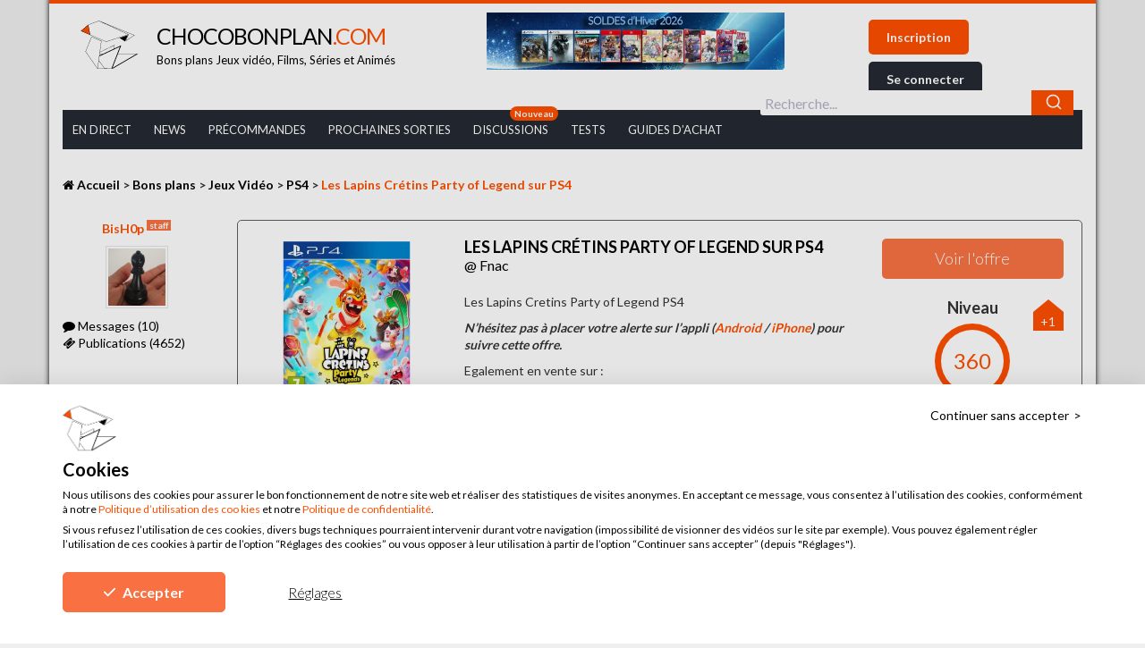

--- FILE ---
content_type: text/html; charset=UTF-8
request_url: https://chocobonplan.com/bons-plans/jeux-video-pas-cher/jeux-ps4-pas-cher/les-lapins-cretins-party-of-legend-sur-ps4/
body_size: 24329
content:
<!DOCTYPE html>
    <!--[if IE 7]><html class="ie ie7" lang="fr-FR"> <![endif]-->
    <!--[if IE 8]><html class="ie ie8" lang="fr-FR"><![endif]-->
    <!--[if !(IE 7) | !(IE 8)  ]><!--><html lang="fr-FR"><!--<![endif]-->
    <head>
        
        <meta charset="UTF-8">
        <meta name="viewport" content="width=device-width">
        <link rel="profile" href="https://gmpg.org/xfn/11">
        <meta name="referrer" content="no-referrer-when-downgrade" />

        <!-- Favicon -->
        <link rel="apple-touch-icon" sizes="57x57" href="https://chocobonplan.com/wp-content/themes/chocobonplan/assets/favicon/apple-icon-57x57.png">
        <link rel="apple-touch-icon" sizes="60x60" href="https://chocobonplan.com/wp-content/themes/chocobonplan/assets/favicon/apple-icon-60x60.png">
        <link rel="apple-touch-icon" sizes="72x72" href="https://chocobonplan.com/wp-content/themes/chocobonplan/assets/favicon/apple-icon-72x72.png">
        <link rel="apple-touch-icon" sizes="76x76" href="https://chocobonplan.com/wp-content/themes/chocobonplan/assets/favicon/apple-icon-76x76.png">
        <link rel="apple-touch-icon" sizes="114x114" href="https://chocobonplan.com/wp-content/themes/chocobonplan/assets/favicon/apple-icon-114x114.png">
        <link rel="apple-touch-icon" sizes="120x120" href="https://chocobonplan.com/wp-content/themes/chocobonplan/assets/favicon/apple-icon-120x120.png">
        <link rel="apple-touch-icon" sizes="144x144" href="https://chocobonplan.com/wp-content/themes/chocobonplan/assets/favicon/apple-icon-144x144.png">
        <link rel="apple-touch-icon" sizes="152x152" href="https://chocobonplan.com/wp-content/themes/chocobonplan/assets/favicon/apple-icon-152x152.png">
        <link rel="apple-touch-icon" sizes="180x180" href="https://chocobonplan.com/wp-content/themes/chocobonplan/assets/favicon/apple-icon-180x180.png">
        <link rel="icon" type="image/png" sizes="192x192"  href="https://chocobonplan.com/wp-content/themes/chocobonplan/assets/favicon/android-icon-192x192.png">
        <link rel="icon" type="image/png" sizes="32x32" href="https://chocobonplan.com/wp-content/themes/chocobonplan/assets/favicon/favicon-32x32.png">
        <link rel="icon" type="image/png" sizes="96x96" href="https://chocobonplan.com/wp-content/themes/chocobonplan/assets/favicon/favicon-96x96.png">
        <link rel="icon" type="image/png" sizes="16x16" href="https://chocobonplan.com/wp-content/themes/chocobonplan/assets/favicon/favicon-16x16.png">
        <link rel="manifest" href="https://chocobonplan.com/wp-content/themes/chocobonplan/assets/favicon/manifest.json">
        <meta name="msapplication-TileColor" content="#ffffff">
        <meta name="msapplication-TileImage" content="https://chocobonplan.com/wp-content/themes/chocobonplan/assets/favicon/ms-icon-144x144.png">
        <meta name="theme-color" content="#ffffff">
        <meta name="verification" content="b3f8ba63b5eb6bd1d491a6ec819619b1" />
        <!-- TradeDoubler site verification 2903728 -->
        

        <!-- Styles -->
                <link data-minify="1" rel="stylesheet" href="https://chocobonplan.com/wp-content/cache/min/1/wp-content/themes/chocobonplan/assets/style/build/main.css?ver=1767767375">
        <link data-minify="1" rel="stylesheet" href="https://chocobonplan.com/wp-content/cache/min/1/wp-content/themes/chocobonplan/assets/style/build/custom.css?ver=1767767375">

        <!--[if lt IE 9]>
        <script src="https://chocobonplan.com/wp-content/themes/chocobonplan/assets/script/build/html5shiv.min.js"></script>
        <script src="https://chocobonplan.com/wp-content/themes/chocobonplan/assets/script/build/respond.min.js"></script>
        <![endif]-->

        <script defer async src="https://u.chocobonplan.com/script.js" data-website-id="6818b497-611b-4452-801f-dd0030687b36"></script>

                    <script src="https://consent-eu.cookiefirst.com/sites/chocobonplan.com-e82a677a-ca4c-4212-b01c-0d163cf2ccb4/consent.js"></script>
        
        <!-- Scripts -->
        <script data-minify="1" src="https://chocobonplan.com/wp-content/cache/min/1/ajax/libs/jquery/2.1.4/jquery.min.js?ver=1767767376"></script>
        <script data-minify="1" src="https://chocobonplan.com/wp-content/cache/min/1/ajax/libs/jquery-cookie/1.4.1/jquery.cookie.min.js?ver=1767767376"></script>
        <script data-minify="1" src="https://chocobonplan.com/wp-content/cache/min/1/npm/js-circle-progress/dist/circle-progress.min.js?ver=1767767376" type="module"></script>
        <style>
            circle-progress::part(base) {
                width: 84px;
                height: 84px;
            }

            circle-progress::part(circle) {
                stroke-width: 7px;
                stroke: #fec0ab;
            }

            circle-progress::part(value) {
                stroke-width: 7px;
                stroke: #ff4e00;
            }
        </style>
        <script>window.jQuery || document.write('<script src="https://chocobonplan.com/wp-content/themes/chocobonplan/assets/script/build/jquery.min.js"><\/script>')</script>

        <script>
            var cbp_ajax_url = 'https://chocobonplan.com/wp-admin/admin-ajax.php';
            var cbp_enable_feed_pagination = false;
            var cbp_enable_comment_pagination = false;
            var is_mobile = false;
                    </script>

        <!-- Algolia -->
        <link data-minify="1" rel="stylesheet" href="https://chocobonplan.com/wp-content/cache/min/1/npm/@algolia/autocomplete-theme-classic@1.17.8/dist/theme.min.css?ver=1767767375" crossorigin="anonymous"/>
        <script data-minify="1" src="https://chocobonplan.com/wp-content/cache/min/1/npm/algoliasearch@4.24.0/dist/algoliasearch-lite.umd.js?ver=1767767376" crossorigin="anonymous"></script>
        <script data-minify="1" src="https://chocobonplan.com/wp-content/cache/min/1/npm/@algolia/autocomplete-js@1.17.8/dist/umd/index.production.js?ver=1767767376" crossorigin="anonymous"></script>
        <script>
            const { autocomplete, getAlgoliaResults } = window['@algolia/autocomplete-js'];
        </script>


        
        
<!-- This site is optimized with the Yoast SEO plugin v13.4.1 - https://yoast.com/wordpress/plugins/seo/ -->
<title>Les Lapins Cretins Party of Legend PS4 : les offres | ChocoBonPlan.com</title><link rel="preload" as="style" href="https://fonts.googleapis.com/css?family=Lato%3A100%2C300%2C400%2C700%2C900%7COpen%20Sans&#038;display=swap" /><link rel="stylesheet" href="https://fonts.googleapis.com/css?family=Lato%3A100%2C300%2C400%2C700%2C900%7COpen%20Sans&#038;display=swap" media="print" onload="this.media='all'" /><noscript><link rel="stylesheet" href="https://fonts.googleapis.com/css?family=Lato%3A100%2C300%2C400%2C700%2C900%7COpen%20Sans&#038;display=swap" /></noscript>
<meta name="description" content="Retrouvez les offres et precommandes disponibles pour Les Lapins Cretins Party of Legend PS4 au meilleur prix possible. Suivez nous sur notre appli."/>
<meta name="robots" content="max-snippet:-1, max-image-preview:large, max-video-preview:-1"/>
<link rel="canonical" href="https://chocobonplan.com/bons-plans/jeux-video-pas-cher/jeux-ps4-pas-cher/les-lapins-cretins-party-of-legend-sur-ps4/" />
<meta property="og:locale" content="fr_FR" />
<meta property="og:type" content="article" />
<meta property="og:title" content="Les Lapins Cretins Party of Legend PS4 : les offres | ChocoBonPlan.com" />
<meta property="og:description" content="Retrouvez les offres et precommandes disponibles pour Les Lapins Cretins Party of Legend PS4 au meilleur prix possible. Suivez nous sur notre appli." />
<meta property="og:url" content="https://chocobonplan.com/bons-plans/jeux-video-pas-cher/jeux-ps4-pas-cher/les-lapins-cretins-party-of-legend-sur-ps4/" />
<meta property="og:site_name" content="ChocoBonPlan.com" />
<meta property="article:publisher" content="https://www.facebook.com/ChocoBonsPlans/" />
<meta property="article:tag" content="les lapins cretins party of legend ps4" />
<meta property="og:image" content="https://chocobonplan.com/wp-content/uploads/2022/05/les-lapins-crétins-party-of-legends-PS4-visuel-slider.jpg" />
<meta property="og:image:secure_url" content="https://chocobonplan.com/wp-content/uploads/2022/05/les-lapins-crétins-party-of-legends-PS4-visuel-slider.jpg" />
<meta property="og:image:width" content="1500" />
<meta property="og:image:height" content="900" />
<meta name="twitter:card" content="summary" />
<meta name="twitter:description" content="Retrouvez les offres et precommandes disponibles pour Les Lapins Cretins Party of Legend PS4 au meilleur prix possible. Suivez nous sur notre appli." />
<meta name="twitter:title" content="Les Lapins Cretins Party of Legend PS4 : les offres | ChocoBonPlan.com" />
<meta name="twitter:site" content="@ChocoBonPlan" />
<meta name="twitter:image" content="https://chocobonplan.com/wp-content/uploads/2022/05/les-lapins-crétins-party-of-legends-PS4-visuel-slider.jpg" />
<meta name="twitter:creator" content="@ChocoBonPlan" />
<script type='application/ld+json' class='yoast-schema-graph yoast-schema-graph--main'>{"@context":"https://schema.org","@graph":[{"@type":"WebSite","@id":"https://chocobonplan.com/#website","url":"https://chocobonplan.com/","name":"ChocoBonPlan.com","inLanguage":"fr-FR","description":"Bons plans jeux vid\u00e9o, films, s\u00e9ries et anim\u00e9s","potentialAction":[{"@type":"SearchAction","target":"https://chocobonplan.com/?s={search_term_string}","query-input":"required name=search_term_string"}]},{"@type":"ImageObject","@id":"https://chocobonplan.com/bons-plans/jeux-video-pas-cher/jeux-ps4-pas-cher/les-lapins-cretins-party-of-legend-sur-ps4/#primaryimage","inLanguage":"fr-FR","url":"https://chocobonplan.com/wp-content/uploads/2022/05/les-lapins-cr\u00e9tins-party-of-legends-PS4-visuel-slider.jpg","width":1500,"height":900,"caption":"les lapins cr\u00e9tins party of legends PS4 visuel-slider"},{"@type":"WebPage","@id":"https://chocobonplan.com/bons-plans/jeux-video-pas-cher/jeux-ps4-pas-cher/les-lapins-cretins-party-of-legend-sur-ps4/#webpage","url":"https://chocobonplan.com/bons-plans/jeux-video-pas-cher/jeux-ps4-pas-cher/les-lapins-cretins-party-of-legend-sur-ps4/","name":"Les Lapins Cretins Party of Legend PS4 : les offres | ChocoBonPlan.com","isPartOf":{"@id":"https://chocobonplan.com/#website"},"inLanguage":"fr-FR","primaryImageOfPage":{"@id":"https://chocobonplan.com/bons-plans/jeux-video-pas-cher/jeux-ps4-pas-cher/les-lapins-cretins-party-of-legend-sur-ps4/#primaryimage"},"datePublished":"2025-05-23T08:18:16+00:00","dateModified":"2025-11-12T18:02:22+00:00","description":"Retrouvez les offres et precommandes disponibles pour Les Lapins Cretins Party of Legend PS4 au meilleur prix possible. Suivez nous sur notre appli.","potentialAction":[{"@type":"ReadAction","target":["https://chocobonplan.com/bons-plans/jeux-video-pas-cher/jeux-ps4-pas-cher/les-lapins-cretins-party-of-legend-sur-ps4/"]}]}]}</script>
<!-- / Yoast SEO plugin. -->

<link rel='dns-prefetch' href='//www.dwin2.com' />
<link href='https://fonts.gstatic.com' crossorigin rel='preconnect' />
<style type="text/css">
img.wp-smiley,
img.emoji {
	display: inline !important;
	border: none !important;
	box-shadow: none !important;
	height: 1em !important;
	width: 1em !important;
	margin: 0 .07em !important;
	vertical-align: -0.1em !important;
	background: none !important;
	padding: 0 !important;
}
</style>
	<link rel='stylesheet' id='wp-block-library-css'  href='https://chocobonplan.com/wp-includes/css/dist/block-library/style.min.css?ver=5.4.8'  media='all' />
<link data-minify="1" rel='stylesheet' id='pp-bootstrap-css'  href='https://chocobonplan.com/wp-content/cache/min/1/wp-content/plugins/profilepress/assets/css/flat-ui/bs/css/bs.css?ver=1767767375'  media='all' />
<link data-minify="1" rel='stylesheet' id='pp-flat-ui-css'  href='https://chocobonplan.com/wp-content/cache/min/1/wp-content/plugins/profilepress/assets/css/flat-ui/css/flat-ui.css?ver=1767767375'  media='all' />
<link data-minify="1" rel='stylesheet' id='pp-social-button-css'  href='https://chocobonplan.com/wp-content/cache/min/1/wp-content/plugins/profilepress/assets/css/zocial/zocial.css?ver=1767767375'  media='all' />
<link data-minify="1" rel='stylesheet' id='ppcore-css'  href='https://chocobonplan.com/wp-content/cache/min/1/wp-content/plugins/profilepress/assets/css/ppcore.min.css?ver=1767767375'  media='all' />
<link data-minify="1" rel='stylesheet' id='font-awesome-css'  href='https://chocobonplan.com/wp-content/cache/min/1/wp-content/plugins/profilepress/assets/css/font-awesome/css/font-awesome.min.css?ver=1767767375'  media='all' />
<link rel='stylesheet' id='pp-chosen-css'  href='https://chocobonplan.com/wp-content/plugins/profilepress/assets/chosen/chosen.min.css?ver=5.4.8'  media='all' />
<link rel='stylesheet' id='theme_select2_css-css'  href='https://chocobonplan.com/wp-content/themes/chocobonplan/assets/script/build/select2/css/select2.min.css?1762252856&#038;ver=1.0'  media='all' />
<link data-minify="1" rel='stylesheet' id='magnific_popup_css-css'  href='https://chocobonplan.com/wp-content/cache/min/1/wp-content/themes/chocobonplan/assets/script/build/magnific-popup/magnific-popup.css?ver=1767767375'  media='all' />
<link data-minify="1" rel='stylesheet' id='wpdreams-asl-basic-css'  href='https://chocobonplan.com/wp-content/cache/min/1/wp-content/plugins/ajax-search-lite/css/style.basic.css?ver=1767767375'  media='all' />
<link data-minify="1" rel='stylesheet' id='wpdreams-ajaxsearchlite-css'  href='https://chocobonplan.com/wp-content/cache/min/1/wp-content/plugins/ajax-search-lite/css/style-underline.css?ver=1767767375'  media='all' />
<link data-minify="1" rel='stylesheet' id='acf-global-css'  href='https://chocobonplan.com/wp-content/cache/min/1/wp-content/plugins/advanced-custom-fields-pro/assets/css/acf-global.css?ver=1767767375'  media='all' />
<link data-minify="1" rel='stylesheet' id='acf-input-css'  href='https://chocobonplan.com/wp-content/cache/min/1/wp-content/plugins/advanced-custom-fields-pro/assets/css/acf-input.css?ver=1767767375'  media='all' />
<link data-minify="1" rel='stylesheet' id='acf-pro-input-css'  href='https://chocobonplan.com/wp-content/cache/min/1/wp-content/plugins/advanced-custom-fields-pro/pro/assets/css/acf-pro-input.css?ver=1767767375'  media='all' />
<link rel='stylesheet' id='select2-css'  href='https://chocobonplan.com/wp-content/plugins/advanced-custom-fields-pro/assets/inc/select2/4/select2.min.css?ver=4.0'  media='all' />
<link rel='stylesheet' id='acf-datepicker-css'  href='https://chocobonplan.com/wp-content/plugins/advanced-custom-fields-pro/assets/inc/datepicker/jquery-ui.min.css?ver=1.11.4'  media='all' />
<link rel='stylesheet' id='acf-timepicker-css'  href='https://chocobonplan.com/wp-content/plugins/advanced-custom-fields-pro/assets/inc/timepicker/jquery-ui-timepicker-addon.min.css?ver=1.6.1'  media='all' />
<link rel='stylesheet' id='wp-color-picker-css'  href='https://chocobonplan.com/wp-admin/css/color-picker.min.css?ver=5.4.8'  media='all' />
<script  src='https://chocobonplan.com/wp-includes/js/jquery/jquery.js?ver=1.12.4-wp'></script>
<script  src='https://chocobonplan.com/wp-includes/js/jquery/jquery-migrate.min.js?ver=1.4.1'></script>
<script  src='https://chocobonplan.com/wp-includes/js/jquery/ui/core.min.js?ver=1.11.4'></script>
<script  src='https://chocobonplan.com/wp-includes/js/jquery/ui/datepicker.min.js?ver=1.11.4'></script>
<script >
jQuery(document).ready(function(jQuery){jQuery.datepicker.setDefaults({"closeText":"Fermer","currentText":"Aujourd\u2019hui","monthNames":["janvier","f\u00e9vrier","mars","avril","mai","juin","juillet","ao\u00fbt","septembre","octobre","novembre","d\u00e9cembre"],"monthNamesShort":["Jan","F\u00e9v","Mar","Avr","Mai","Juin","Juil","Ao\u00fbt","Sep","Oct","Nov","D\u00e9c"],"nextText":"Suivant","prevText":"Pr\u00e9c\u00e9dent","dayNames":["dimanche","lundi","mardi","mercredi","jeudi","vendredi","samedi"],"dayNamesShort":["dim","lun","mar","mer","jeu","ven","sam"],"dayNamesMin":["D","L","M","M","J","V","S"],"dateFormat":"d MM yy","firstDay":1,"isRTL":false});});
</script>
<script type='text/javascript'>
/* <![CDATA[ */
var _zxcvbnSettings = {"src":"https:\/\/chocobonplan.com\/wp-includes\/js\/zxcvbn.min.js"};
/* ]]> */
</script>
<script  src='https://chocobonplan.com/wp-includes/js/zxcvbn-async.min.js?ver=1.0'></script>
<script data-minify="1"  src='https://chocobonplan.com/wp-content/cache/min/1/wp-content/plugins/profilepress/assets/js/bootstrap-filestyle.js?ver=1767767376'></script>
<script data-minify="1"  src='https://chocobonplan.com/wp-content/cache/min/1/wp-content/plugins/profilepress/assets/js/jcarousel.js?ver=1767767376'></script>
<script  src='https://chocobonplan.com/wp-content/plugins/profilepress/assets/js/sweetalert2.min.js?ver=5.4.8'></script>
<script  src='https://chocobonplan.com/wp-content/plugins/profilepress/assets/chosen/chosen.jquery.min.js?ver=5.4.8'></script>
<script  src='https://chocobonplan.com/wp-includes/js/jquery/ui/widget.min.js?ver=1.11.4'></script>
<script  src='https://chocobonplan.com/wp-includes/js/jquery/ui/mouse.min.js?ver=1.11.4'></script>
<script  src='https://chocobonplan.com/wp-includes/js/jquery/ui/sortable.min.js?ver=1.11.4'></script>
<script  src='https://chocobonplan.com/wp-includes/js/jquery/ui/resizable.min.js?ver=1.11.4'></script>
<script type='text/javascript'>
/* <![CDATA[ */
var acfL10n = {"The changes you made will be lost if you navigate away from this page":"Les modifications seront perdues si vous quittez cette page","Select.verb":"Choisir","Edit.verb":"Modifier","Update.verb":"Mettre \u00e0 jour","Uploaded to this post":"Li\u00e9(s) \u00e0 cet article","Expand Details":"Afficher les d\u00e9tails","Collapse Details":"Masquer les d\u00e9tails","Restricted":"Limit\u00e9","All images":"Toutes les images","Validation successful":"Valid\u00e9 avec succ\u00e8s","Validation failed":"\u00c9chec de la validation","1 field requires attention":"1 champ requiert votre attention","%d fields require attention":"%d champs requi\u00e8rent votre attention","Are you sure?":"\u00cates-vous s\u00fbr(e) ?","Yes":"Oui","No":"Non","Remove":"Enlever","Cancel":"Annuler","Has any value":"A n'importe quelle valeur","Has no value":"N'a pas de valeur","Value is equal to":"La valeur est \u00e9gale \u00e0","Value is not equal to":"La valeur est diff\u00e9rente de","Value matches pattern":"La valeur correspond au mod\u00e8le","Value contains":"La valeur contient","Value is greater than":"La valeur est sup\u00e9rieure \u00e0","Value is less than":"La valeur est inf\u00e9rieure \u00e0","Selection is greater than":"La s\u00e9lection est sup\u00e9rieure \u00e0","Selection is less than":"La s\u00e9lection est inf\u00e9rieure \u00e0","Edit field group":"Modifier le groupe de champs","Select Image":"S\u00e9lectionner une image","Edit Image":"Modifier l'image","Update Image":"Mettre \u00e0 jour","Select File":"S\u00e9lectionner un fichier","Edit File":"Modifier le fichier","Update File":"Mettre \u00e0 jour le fichier","Maximum values reached ( {max} values )":"Nombre maximal de valeurs atteint ({max} valeurs)","Loading":"Chargement en cours","No matches found":"Aucun r\u00e9sultat","Sorry, this browser does not support geolocation":"D\u00e9sol\u00e9, ce navigateur ne prend pas en charge la g\u00e9olocalisation","Minimum rows reached ({min} rows)":"Nombre minimal d'\u00e9l\u00e9ments atteint ({min} \u00e9l\u00e9ments)","Maximum rows reached ({max} rows)":"Nombre maximal d'\u00e9l\u00e9ments atteint ({max} \u00e9l\u00e9ments)","layout":"mise-en-forme","layouts":"mises-en-forme","This field requires at least {min} {label} {identifier}":"Ce champ requiert au moins {min} {label} {identifier}","This field has a limit of {max} {label} {identifier}":"Ce champ a une limite de {max} {label} {identifier}","{available} {label} {identifier} available (max {max})":"{available} {label} {identifier} disponible (max {max})","{required} {label} {identifier} required (min {min})":"{required} {label} {identifier} requis (min {min})","Flexible Content requires at least 1 layout":"Le contenu flexible n\u00e9cessite au moins une mise-en-forme","Add Image to Gallery":"Ajouter l'image \u00e0 la galerie","Maximum selection reached":"Nombre de s\u00e9lections maximales atteint"};
/* ]]> */
</script>
<script  src='https://chocobonplan.com/wp-content/plugins/advanced-custom-fields-pro/assets/js/acf-input.min.js?ver=5.8.6'></script>
<script  src='https://chocobonplan.com/wp-content/plugins/advanced-custom-fields-pro/pro/assets/js/acf-pro-input.min.js?ver=5.8.6'></script>
<script  src='https://chocobonplan.com/wp-content/plugins/advanced-custom-fields-pro/assets/inc/select2/4/select2.full.min.js?ver=4.0'></script>
<script  src='https://chocobonplan.com/wp-content/plugins/advanced-custom-fields-pro/assets/inc/timepicker/jquery-ui-timepicker-addon.min.js?ver=1.6.1'></script>
<link rel='https://api.w.org/' href='https://chocobonplan.com/wp-json/' />
<link rel="EditURI" type="application/rsd+xml" title="RSD" href="https://chocobonplan.com/xmlrpc.php?rsd" />
<link rel="wlwmanifest" type="application/wlwmanifest+xml" href="https://chocobonplan.com/wp-includes/wlwmanifest.xml" /> 
<link rel='shortlink' href='https://chocobonplan.com/?p=212470' />
<link rel="alternate" type="application/json+oembed" href="https://chocobonplan.com/wp-json/oembed/1.0/embed?url=https%3A%2F%2Fchocobonplan.com%2Fbons-plans%2Fjeux-video-pas-cher%2Fjeux-ps4-pas-cher%2Fles-lapins-cretins-party-of-legend-sur-ps4%2F" />
<link rel="alternate" type="text/xml+oembed" href="https://chocobonplan.com/wp-json/oembed/1.0/embed?url=https%3A%2F%2Fchocobonplan.com%2Fbons-plans%2Fjeux-video-pas-cher%2Fjeux-ps4-pas-cher%2Fles-lapins-cretins-party-of-legend-sur-ps4%2F&#038;format=xml" />
    <script src="https://challenges.cloudflare.com/turnstile/v0/api.js"></script>
    <!--
    <script>
        turnstile.ready(function () {
            turnstile.render("#cf-turnstile-container", {
                sitekey: "0x4AAAAAAAQ1ObReUeJbbz4d",
                appearance: "always",
                callback: function (token) {
                    console.log(`Challenge Success ${token}`);
                },
            });
        });
    </script>
    -->
                    
                                <style type="text/css">
                    <!--
                    
            @font-face {
                font-family: 'aslsicons2';
                src: url('https://chocobonplan.com/wp-content/plugins/ajax-search-lite/css/fonts/icons2.eot');
                src: url('https://chocobonplan.com/wp-content/plugins/ajax-search-lite/css/fonts/icons2.eot?#iefix') format('embedded-opentype'),
                     url('https://chocobonplan.com/wp-content/plugins/ajax-search-lite/css/fonts/icons2.woff2') format('woff2'),
                     url('https://chocobonplan.com/wp-content/plugins/ajax-search-lite/css/fonts/icons2.woff') format('woff'),
                     url('https://chocobonplan.com/wp-content/plugins/ajax-search-lite/css/fonts/icons2.ttf') format('truetype'),
                     url('https://chocobonplan.com/wp-content/plugins/ajax-search-lite/css/fonts/icons2.svg#icons') format('svg');
                font-weight: normal;
                font-style: normal;
            }
            div[id*='ajaxsearchlitesettings'].searchsettings .asl_option_inner label {
                font-size: 0px !important;
                color: rgba(0, 0, 0, 0);
            }
            div[id*='ajaxsearchlitesettings'].searchsettings .asl_option_inner label:after {
                font-size: 11px !important;
                position: absolute;
                top: 0;
                left: 0;
                z-index: 1;
            }
            div[id*='ajaxsearchlite'].wpdreams_asl_container {
                width: 25%;
                margin: 0px 0px 0px 0px;
            }
            div[id*='ajaxsearchliteres'].wpdreams_asl_results div.resdrg span.highlighted {
                font-weight: bold;
                color: rgba(217, 49, 43, 1);
                background-color: rgba(238, 238, 238, 1);
            }
            div[id*='ajaxsearchliteres'].wpdreams_asl_results .results div.asl_image {
                width: 70px;
                height: 70px;
            }
            div.asl_r .results {
                max-height: none;
            }
                                -->
                </style>
                            <script type="text/javascript">
                if ( typeof _ASL !== "undefined" && _ASL !== null && typeof _ASL.initialize !== "undefined" )
                    _ASL.initialize();
            </script>
            <noscript><style id="rocket-lazyload-nojs-css">.rll-youtube-player, [data-lazy-src]{display:none !important;}</style></noscript>
        <!-- Global site tag (gtag.js) - Google Analytics -->
        <!--
        <script async src="https://www.googletagmanager.com/gtag/js?id=UA-85959462-1"></script>
        <script>
            window.dataLayer = window.dataLayer || [];
            function gtag(){dataLayer.push(arguments);}
            gtag('js', new Date());

            gtag('config', 'UA-85959462-1');

            gtag('event', 'Visiteur', {
                'event_category': 'Type utilisateur'
            });
        </script>
        -->

        <!-- Google tag (gtag.js) -->
        <!-- -->
        <script data-cookiefirst-category="performance" src="https://www.googletagmanager.com/gtag/js?id=G-WR0S2NWMLT"></script>
        <script data-cookiefirst-category="performance">
            window.dataLayer = window.dataLayer || [];
            function gtag(){dataLayer.push(arguments);}
            gtag('js', new Date());

            gtag('config', 'G-WR0S2NWMLT');

            gtag('event', 'Visiteur', {
                'event_category': 'Type utilisateur'
            });
        </script>
        <!-- -->

        <!-- Google Tag Manager -->
        <!--
        <script data-cookiefirst-category="performance">
            (function(w,d,s,l,i){w[l]=w[l]||[];w[l].push({'gtm.start':
                    new Date().getTime(),event:'gtm.js'});var f=d.getElementsByTagName(s)[0],
                j=d.createElement(s),dl=l!='dataLayer'?'&l='+l:'';j.async=true;j.src=
                'https://www.googletagmanager.com/gtm.js?id='+i+dl;f.parentNode.insertBefore(j,f);
            })(window,document,'script','dataLayer','GTM-K9HXDNX');
        </script>
        -->
        <!-- End Google Tag Manager -->

        <!-- Hotjar Tracking Code for https://chocobonplan.com/ -->
        <script data-cookiefirst-category="performance">
            console.log('hotjar');
            (function(h,o,t,j,a,r){
                h.hj=h.hj||function(){(h.hj.q=h.hj.q||[]).push(arguments)};
                h._hjSettings={hjid:647494,hjsv:6};
                a=o.getElementsByTagName('head')[0];
                r=o.createElement('script');r.async=1;
                r.src=t+h._hjSettings.hjid+j+h._hjSettings.hjsv;
                a.appendChild(r);
            })(window,document,'https://static.hotjar.com/c/hotjar-','.js?sv=');
        </script>

        <meta name="google-site-verification" content="RNv0h-eR0Xz0Pz_QCZaT3Z6-2RSNvJ-dhv7ycyWje2c" />
        <meta name='ir-site-verification-token' value='1409302431'><!-- Impact.com -->

        <!--
        <script type='text/javascript'>
            (function(){
                var loc = window.location.href;
                var dd = document.createElement('script');
                dd.type = 'text/javascript'; dd.src = '//static.digidip.net/chocobonplan.js?loc=' + loc;
                var s = document.getElementsByTagName('script')[0]; s.parentNode.insertBefore(dd, s);
            })();
        </script>
        -->
    </head>

    
    <body class="bp-template-default single single-bp postid-212470" id="top">
    <!-- Google Tag Manager (noscript) -->
    <!--
    <noscript>
                    <iframe data-cookiefirst-category="performance" data-src="https://www.googletagmanager.com/ns.html?id=GTM-K9HXDNX"
                    height="0" width="0" style="display:none;visibility:hidden"></iframe>
            </noscript>
    -->
    <!-- End Google Tag Manager (noscript) -->

        <div id="fb-root"></div>
        <script data-cookiefirst-category="performance">(function(d, s, id) {
                var js, fjs = d.getElementsByTagName(s)[0];
                if (d.getElementById(id)) return;
                js = d.createElement(s); js.id = id;
                js.src = 'https://connect.facebook.net/fr_FR/sdk.js#xfbml=1&version=v2.11&appId=620198105036459';
                fjs.parentNode.insertBefore(js, fjs);
            }(document, 'script', 'facebook-jssdk'));</script>

        <div class="wrapper container">

            <header>
                <div class="row site-header">
                    <div class="col-md-5 col-xs-12 col-sm-12 mobile-header">

                        <div class="burger" id="mobile-burger">
                            <i class="fa fa-bars" aria-hidden="true"></i>
                        </div>
                        <a href="https://chocobonplan.com" class="logo">

                                                            <img src="data:image/svg+xml,%3Csvg%20xmlns='http://www.w3.org/2000/svg'%20viewBox='0%200%200%2055'%3E%3C/svg%3E" alt="Chocobonplan" height="55" class="logo__img hidden-xs hidden-sm" data-lazy-src="https://chocobonplan.com/wp-content/themes/chocobonplan/assets/img/svg/chocobonplan.svg"><noscript><img src="https://chocobonplan.com/wp-content/themes/chocobonplan/assets/img/svg/chocobonplan.svg" alt="Chocobonplan" height="55" class="logo__img hidden-xs hidden-sm"></noscript>
                            
                            <div class="logo__texte">
                                                                    <div class="h1">
                                        <span class="logo__texte__title">Chocobonplan<span class="logo__texte__title--color">.com</span></span>
                                        <span class="hidden-xs hidden-sm">Bons plans Jeux vidéo, Films, Séries et Animés</span>
                                    </div>
                                                            </div>
                        </a>

                                                    <div class="burger-user">
                                <a href="https://chocobonplan.com/se-connecter/">
                                    <i class="fa fa-user" aria-hidden="true"></i>
                                    <i class="fa fa-bars" aria-hidden="true"></i>
                                </a>
                            </div>
                                            </div>
                    <div class="col-md-3 custom-event">
                                                                <a href="https://chocobonplan.com/bons-plans/?orderby=date">
                                            <img src="data:image/svg+xml,%3Csvg%20xmlns='http://www.w3.org/2000/svg'%20viewBox='0%200%200%200'%3E%3C/svg%3E" alt="HEADER soldes d hiver 2026 def" class="img-responsive" data-lazy-src="https://chocobonplan.com/wp-content/uploads/2026/01/HEADER-soldes-d-hiver-2026-def.jpg"><noscript><img src="https://chocobonplan.com/wp-content/uploads/2026/01/HEADER-soldes-d-hiver-2026-def.jpg" alt="HEADER soldes d hiver 2026 def" class="img-responsive"></noscript>
                                        </a>
                                                            </div>
                    <div class="col-md-4 hidden-xs hidden-sm notif-desktop " id="notif-desktop">
                                            <div class="button-connexion">
                            <a href="https://chocobonplan.com/inscription/" class="button">Inscription</a>
                            <button type="button" class="button button--black" data-toggle="modal" data-target="#connexion">
                                Se connecter
                            </button>
                        </div>
                                        </div>
                </div>

                <div class="hidden-xs hidden-sm">
                    <nav class="menu-header-container"><ul id="menu-header" class="main-nav hidden-xs"><li id="menu-item-45" class="menu-item menu-item-type-custom menu-item-object-custom menu-item-45"><a href="https://chocobonplan.com/bons-plans/?orderby=date">En Direct</a></li>
<li id="menu-item-56802" class="menu-item menu-item-type-post_type menu-item-object-page menu-item-56802"><a href="https://chocobonplan.com/info-jeux-video-blog-pop-culture/">News</a></li>
<li id="menu-item-29909" class="menu-item menu-item-type-custom menu-item-object-custom menu-item-29909"><a href="https://chocobonplan.com/bons-plans/c/precommandes-jeux-video-reserver-au-meilleur-prix/?orderby=date">Précommandes</a></li>
<li id="menu-item-46" class="menu-item menu-item-type-custom menu-item-object-custom menu-item-46"><a href="https://chocobonplan.com/bons-plans/c/precommandes-jeux-video-reserver-au-meilleur-prix/?orderby=datefin">Prochaines Sorties</a></li>
<li id="menu-item-246843" class="new menu-item menu-item-type-post_type menu-item-object-page menu-item-246843"><a href="https://chocobonplan.com/forum-chocobonplan-discussions/">Discussions</a></li>
<li id="menu-item-43" class="menu-item menu-item-type-custom menu-item-object-custom menu-item-has-children menu-item-43"><a href="https://chocobonplan.com/tests/">Tests</a>
<ul class="sub-menu">
	<li id="menu-item-177419" class="menu-item menu-item-type-custom menu-item-object-custom menu-item-177419"><a href="https://chocobonplan.com/tests/c/tests-ps5/">🔵 Jeux PS5</a></li>
	<li id="menu-item-246231" class="menu-item menu-item-type-custom menu-item-object-custom menu-item-246231"><a href="https://chocobonplan.com/tests/c/tests-nintendo/">🔴 Jeux Nintendo</a></li>
	<li id="menu-item-246232" class="menu-item menu-item-type-custom menu-item-object-custom menu-item-246232"><a href="https://chocobonplan.com/tests/c/test-xbox-series/">🟢 Jeux Xbox</a></li>
</ul>
</li>
<li id="menu-item-49" class="menu-item menu-item-type-custom menu-item-object-custom menu-item-has-children menu-item-49"><a href="https://chocobonplan.com/guide-dachat/">Guides d&rsquo;achat</a>
<ul class="sub-menu">
	<li id="menu-item-245798" class="menu-item menu-item-type-post_type menu-item-object-bp menu-item-245798"><a href="https://chocobonplan.com/bons-plans/jeux-video-pas-cher/jeux-ps5-pas-cher/playstation-portal-peripherique-de-lecture-a-distance/">🔵 Playstation Portal</a></li>
	<li id="menu-item-182098" class="menu-item menu-item-type-post_type menu-item-object-guide menu-item-182098"><a href="https://chocobonplan.com/guide-dachat/consoles/consoles-ps5-et-accessoires-precommandes-offres/">🔵 Consoles PS5</a></li>
	<li id="menu-item-22233" class="menu-item menu-item-type-post_type menu-item-object-guide menu-item-22233"><a href="https://chocobonplan.com/guide-dachat/jeux-video/abonnement-playstation-plus-pas-cher-des-4399-euros/">🔵 Codes PSN +</a></li>
	<li id="menu-item-27474" class="menu-item menu-item-type-post_type menu-item-object-guide menu-item-27474"><a href="https://chocobonplan.com/guide-dachat/consoles/console-switch-pas-cher-meilleures-offres/">🔴 Consoles Switch</a></li>
	<li id="menu-item-175960" class="menu-item menu-item-type-custom menu-item-object-custom menu-item-175960"><a href="https://chocobonplan.com/bons-plans/c/jeux-switch-pas-cher-nintendo/?bp_id=140733,208183,182349,182349,146503,226368">🔴 Codes Nintendo</a></li>
	<li id="menu-item-22232" class="menu-item menu-item-type-post_type menu-item-object-guide menu-item-22232"><a href="https://chocobonplan.com/guide-dachat/consoles/promos/pack-xbox-one-pas-cher-en-promo/">🟢 Consoles Xbox</a></li>
	<li id="menu-item-22234" class="menu-item menu-item-type-post_type menu-item-object-guide menu-item-22234"><a href="https://chocobonplan.com/guide-dachat/jeux-video/abonnement-xbox-live-pas-cher-des-32-euros/">🟢 Codes Xbox Live</a></li>
	<li id="menu-item-22231" class="menu-item menu-item-type-post_type menu-item-object-guide menu-item-22231"><a href="https://chocobonplan.com/guide-dachat/consoles/promos/pack-ps4-pas-cher-du-moment/">Consoles PS4</a></li>
	<li id="menu-item-175959" class="menu-item menu-item-type-custom menu-item-object-custom menu-item-175959"><a href="https://chocobonplan.com/bons-plans/c/blu-ray-dvd/">Blu Ray / Blu Ray 4K</a></li>
	<li id="menu-item-22272" class="menu-item menu-item-type-post_type menu-item-object-guide menu-item-22272"><a href="https://chocobonplan.com/guide-dachat/precommandes-2/realite-virtuelle/playstation-vr-pas-cher-conseils/">Playstation VR</a></li>
	<li id="menu-item-175958" class="menu-item menu-item-type-custom menu-item-object-custom menu-item-175958"><a href="https://chocobonplan.com/bons-plans/c/amiibo-pas-cher/">Amiibo en stock</a></li>
</ul>
</li>
</ul></nav>
                </div>
                                    <div class="algolia-autocomplete"></div>
                    <script>
                        const searchClient = algoliasearch('MQTBESKZQM', 'b8aee761e824091520134191a14d5adc');
                        const hitsPerPage = 5;

                        function debouncePromise(fn, time) {
                            let timer = undefined;

                            return function debounced(...args) {
                                if (timer) {
                                    clearTimeout(timer); // Clear the timeout first if it's already defined.
                                }

                                return new Promise((resolve) => {
                                    timer = setTimeout(() => resolve(fn(...args)), time);
                                });
                            };
                        }

                        const DEBOUNCE_MS = 800;
                        const debounced = debouncePromise((items) => Promise.resolve(items), DEBOUNCE_MS);
                        const STALL_THRESHOLD_MS = 1000; // For example, 500ms for a 200ms debounce delay

                        autocomplete({
                            container: '.algolia-autocomplete',
                            placeholder: "Recherche...",
                            translations: {
                                clearButtonTitle: "Reset",
                                detachedCancelButtonText: "Fermer",
                                submitButtonTitle: "Chercher",
                            },
                            enterKeyHint() {
                                return 'search';
                            },
                            initialState: {
                                query: new URLSearchParams(window.location.search).get('search'),
                            },
                            onSubmit(data) {
                                if ( data.state.query ) {
                                    window.location.href = '/?search=' + data.state.query;
                                }
                            },
                            stallThreshold: STALL_THRESHOLD_MS,
                            getSources({ query }) {
                                return debounced([
                                    {
                                        sourceId: 'deals',
                                        /*
                                        getItems({ query }) {
                                            return getAlgoliaResults({
                                                searchClient,
                                                queries: [
                                                    {
                                                        indexName: 'prod_DEALS',
                                                        params: {
                                                            query,
                                                            hitsPerPage: hitsPerPage,
                                                        },
                                                    },
                                                ],
                                            });
                                        },
                                        */
                                        getItems() {
                                            // Faire la requête à l'API Algolia
                                            return searchClient.search([{
                                                indexName: 'prod_DEALS',
                                                query,
                                                params: {
                                                    // Paramètres de recherche
                                                    hitsPerPage: hitsPerPage,
                                                    // Important : demander le nombre total de hits
                                                    clickAnalytics: true,
                                                },
                                            }]).then((response) => {
                                                // Récupérer le nombre total de résultats
                                                const nbHits = response.results[0].nbHits;

                                                // Stocker le nombre total pour l'utiliser ailleurs si besoin
                                                window.nbHits = nbHits;

                                                // Retourner les hits pour l'affichage
                                                return response.results[0].hits;
                                            });
                                        },
                                        getItemInputValue({ item }) {
                                            return item.title;
                                        },
                                        getItemUrl({ item }) {
                                            return item.url;
                                        },
                                        templates: {
                                            item({item, html}) {
                                                return html`
                                                    <a class="autocomplete-item" href="${item.url}">
                                                        <img src="${item.image}" alt="${item.title}"/>
                                                        <div>${item.title}</div>
                                                    </a>`;
                                            },
                                            footer(data) {
                                                if ( window.nbHits > hitsPerPage ) {
                                                    return data.html`<a href="/?search=${data.state.query}">Plus de résultats</a>`;
                                                }
                                                else {
                                                    return '';
                                                }
                                            },
                                            noResults() {
                                                return "Aucun résultat.";
                                            },
                                        },
                                    },
                                ]);
                            },
                        });
                    </script>
                            </header>

            <section>
                            <div class="breadcrumbs" typeof="BreadcrumbList" vocab="http://schema.org/">
            <!-- Breadcrumb NavXT 6.3.0 -->
<span property="itemListElement" typeof="ListItem"><a property="item" typeof="WebPage" title="Go to ChocoBonPlan.com." href="https://chocobonplan.com" class="home"><span property="name"><i class="fa fa-home"></i> Accueil</span></a><meta property="position" content="1"></span> &gt; <span property="itemListElement" typeof="ListItem"><a property="item" typeof="WebPage" title="Go to Bons plans." href="https://chocobonplan.com/bons-plans/" class="post post-bp-archive"><span property="name">Bons plans</span></a><meta property="position" content="2"></span> &gt; <span property="itemListElement" typeof="ListItem"><a property="item" typeof="WebPage" title="Go to the Jeux Vidéo catégorie archives." href="https://chocobonplan.com/bons-plans/c/jeux-video-pas-cher/" class="taxonomy guide-bp"><span property="name">Jeux Vidéo</span></a><meta property="position" content="3"></span> &gt; <span property="itemListElement" typeof="ListItem"><a property="item" typeof="WebPage" title="Go to the PS4 catégorie archives." href="https://chocobonplan.com/bons-plans/c/jeux-ps4-pas-cher/" class="taxonomy guide-bp"><span property="name">PS4</span></a><meta property="position" content="4"></span> &gt; <span property="itemListElement" typeof="ListItem"><span property="name">Les Lapins Crétins Party of Legend sur PS4</span><meta property="position" content="5"></span>        </div>
    

<section>
        
    <div class="row single-avis single-bonplan">
        <a href="https://tidd.ly/3FXDCB1" class="button button--orange visite " data-code-promo="" data-id="212470" id="button-bp-mobile-sticky" target="_blank" rel="nofollow noopener">
                                                Voir l'offre
                                    </a>

        
        <div class="col-md-2">
            <address class="author">
                <div class="author__name--container">
                    <div class="author__name--center">
                        <a rel="author" href="https://chocobonplan.com/author/bish0p/" class="author__name author__name--center">
                            BisH0p                                    <sup class="author__staff">staff</sup>
                            </a>

                                            </div>
                </div>

                <img src="data:image/svg+xml,%3Csvg%20xmlns='http://www.w3.org/2000/svg'%20viewBox='0%200%20120%20120'%3E%3C/svg%3E" class="avatar avatar-120 photo img-responsive author__thumbnail" height="120" width="120" alt="BisH0p" data-lazy-src="https://chocobonplan.com/wp-content/uploads/2021/10/BisH0p.jpg"><noscript><img src="https://chocobonplan.com/wp-content/uploads/2021/10/BisH0p.jpg" class="avatar avatar-120 photo img-responsive author__thumbnail" height="120" width="120" alt="BisH0p"></noscript>
                    <!--
                    V2
                    <ul class="author__medals">
                        <li class="author__medals__item">
                            <img src="data:image/svg+xml,%3Csvg%20xmlns='http://www.w3.org/2000/svg'%20viewBox='0%200%200%200'%3E%3C/svg%3E" alt="" class="img-responsive" data-lazy-src="https://chocobonplan.com/wp-content/themes/chocobonplan/assets/img/medailles/oscar.png"><noscript><img src="https://chocobonplan.com/wp-content/themes/chocobonplan/assets/img/medailles/oscar.png" alt="" class="img-responsive"></noscript>
                        </li>
                        <li class="author__medals__item">
                            <img src="data:image/svg+xml,%3Csvg%20xmlns='http://www.w3.org/2000/svg'%20viewBox='0%200%200%200'%3E%3C/svg%3E" alt="" class="img-responsive" data-lazy-src="https://chocobonplan.com/wp-content/themes/chocobonplan/assets/img/medailles/goku-genki.png"><noscript><img src="https://chocobonplan.com/wp-content/themes/chocobonplan/assets/img/medailles/goku-genki.png" alt="" class="img-responsive"></noscript>
                        </li>
                        <li class="author__medals__item">
                            <img src="data:image/svg+xml,%3Csvg%20xmlns='http://www.w3.org/2000/svg'%20viewBox='0%200%200%200'%3E%3C/svg%3E" alt="" class="img-responsive" data-lazy-src="https://chocobonplan.com/wp-content/themes/chocobonplan/assets/img/medailles/experts.png"><noscript><img src="https://chocobonplan.com/wp-content/themes/chocobonplan/assets/img/medailles/experts.png" alt="" class="img-responsive"></noscript>
                        </li>
                        <li class="author__medals__item">
                            <img src="data:image/svg+xml,%3Csvg%20xmlns='http://www.w3.org/2000/svg'%20viewBox='0%200%200%200'%3E%3C/svg%3E" alt="" class="img-responsive" data-lazy-src="https://chocobonplan.com/wp-content/themes/chocobonplan/assets/img/medailles/et.png"><noscript><img src="https://chocobonplan.com/wp-content/themes/chocobonplan/assets/img/medailles/et.png" alt="" class="img-responsive"></noscript>
                        </li>
                        <li class="author__medals__item">
                            <img src="data:image/svg+xml,%3Csvg%20xmlns='http://www.w3.org/2000/svg'%20viewBox='0%200%200%200'%3E%3C/svg%3E" alt="" class="img-responsive" data-lazy-src="https://chocobonplan.com/wp-content/themes/chocobonplan/assets/img/medailles/cloud.png"><noscript><img src="https://chocobonplan.com/wp-content/themes/chocobonplan/assets/img/medailles/cloud.png" alt="" class="img-responsive"></noscript>
                        </li>
                    </ul>-->
                                            
<ul class="author__detail">
            <li>
            <a href="https://chocobonplan.com/author/bish0p/" class="author__detail__link"><i class="fa fa-comment" aria-hidden="true"></i> Messages (10)</a>
        </li>
        <li>
        <a href="https://chocobonplan.com/author/bish0p/" class="author__detail__link"><i class="fa fa-ticket" aria-hidden="true"></i> Publications (4652)</a>
    </li>
    
    <!--
    <li>
        <a href="https://chocobonplan.com/author/bish0p/?type=recompenses" class="author__detail__link"><i class="fa fa-trophy" aria-hidden="true"></i> Récompenses ()</a>
    </li>
    -->
</ul>
                    
                    
                    
                    <ul class="author-article__follow">
                                                                                                                                            </ul>
                </address>
            </div>

            <div class="col-md-10">
                                    <article class="box-corner  box-bp">
                        <div class="box-corner__content">
                                                                                    <div class="row">
                                <div class="col-md-3">
                                    <div class=" box-corner__img">
                                        <a href="https://tidd.ly/3FXDCB1" target="_blank" class="visite " data-code-promo="" data-id="212470" id="212470" rel="nofollow">
                                                                                            <img width="300" height="300" src="data:image/svg+xml,%3Csvg%20xmlns='http://www.w3.org/2000/svg'%20viewBox='0%200%20300%20300'%3E%3C/svg%3E" class="img-responsive" alt="les lapins crétins party of legends PS4 visuel-produit" data-lazy-srcset="https://chocobonplan.com/wp-content/uploads/2022/05/les-lapins-crétins-party-of-legends-PS4-visuel-produit-300x300.png 300w, https://chocobonplan.com/wp-content/uploads/2022/05/les-lapins-crétins-party-of-legends-PS4-visuel-produit-150x150.png 150w, https://chocobonplan.com/wp-content/uploads/2022/05/les-lapins-crétins-party-of-legends-PS4-visuel-produit.png 700w" data-lazy-sizes="(max-width: 300px) 100vw, 300px" data-lazy-src="https://chocobonplan.com/wp-content/uploads/2022/05/les-lapins-crétins-party-of-legends-PS4-visuel-produit-300x300.png" /><noscript><img width="300" height="300" src="https://chocobonplan.com/wp-content/uploads/2022/05/les-lapins-crétins-party-of-legends-PS4-visuel-produit-300x300.png" class="img-responsive" alt="les lapins crétins party of legends PS4 visuel-produit" srcset="https://chocobonplan.com/wp-content/uploads/2022/05/les-lapins-crétins-party-of-legends-PS4-visuel-produit-300x300.png 300w, https://chocobonplan.com/wp-content/uploads/2022/05/les-lapins-crétins-party-of-legends-PS4-visuel-produit-150x150.png 150w, https://chocobonplan.com/wp-content/uploads/2022/05/les-lapins-crétins-party-of-legends-PS4-visuel-produit.png 700w" sizes="(max-width: 300px) 100vw, 300px" /></noscript>                                                                                    </a>

                                                                                <div class="price ">
                                                                                            <span class="price__promotion ">39.99 €</span>
                                                                                        
                                                                                    </div>

                                                                            </div>

                                    
                                    
                                    
                                    
                                    
                                                                    </div>
                                <div class="col-md-6">
                                    <a href="https://tidd.ly/3FXDCB1" target="_blank" class="visite " data-code-promo="" data-id="212470" id="212470" rel="nofollow">
                                        <h1 class="box-corner__title">
                                                                                        
                                            
                                            Les Lapins Crétins Party of Legend sur PS4                                        </h1>
                                        <div class="box-corner__subtitle">
                                             @ Fnac                                            <span class="payment"></span>
                                        </div>
                                    </a>

                                    
                                    <div class="bp__content">
                                        <p>Les Lapins Cretins Party of Legend PS4</p>
<p><em><strong>N&rsquo;hésitez pas à placer votre alerte sur l&rsquo;appli (<a href="https://play.google.com/store/apps/details?id=com.chocobonplan&amp;hl=fr" target="_blank" rel="noopener noreferrer">Android</a> / <a href="https://apps.apple.com/fr/app/chocobonplan/id1445412319" target="_blank" rel="noopener noreferrer">iPhone</a>) pour suivre cette offre.</strong></em></p>
<p>Egalement en vente sur :</p>
<ul>
<li><a rel="nofollow noopener" href="https://amzn.to/3leZ62Q">Amazon</a></li>
<li><a rel="nofollow noopener" href="https://chocobp.com/x3vlf8">E.Leclerc</a></li>
<li><a rel="nofollow noopener" href="https://tidd.ly/3FXDCB1">Fnac</a></li>
<li><a rel="nofollow noopener" href="https://tidd.ly/3HUbOOQ">Cdiscount</a></li>
<li><a rel="nofollow noopener" href="https://xht.micromania.fr/?P3CB05654C7161&amp;redir=https%3A%2F%2Fwww.micromania.fr%2Fles-lapins-cretins-party-of-legends-122136.html">Micromania</a></li>
<li><a rel="nofollow noopener" href="https://chocobp.com/gqdjys">Cultura</a></li>
<li><a rel="nofollow noopener" href="https://bit.ly/3HGXeM2">Boulanger</a></li>
<li><a rel="nofollow noopener" href="https://chocobp.com/snbv38">Rakuten</a></li>
<li>Carrefour</li>
<li><a rel="nofollow noopener" href="https://bit.ly/3rbUfWi">Auchan</a></li>
</ul>
<p><strong>Les Lapins Crétins Party of Legend sur PS4. </strong> Seul, entre amis ou en famille, faîtes jouer vos lapins crétins dans ce party game déjanté.</p>
<p>&nbsp;</p>
                                    </div>
                                </div>
                                <div class="col-md-3">
                                    <div class="box-corner__right">

                                        
                                        <a href="https://tidd.ly/3FXDCB1" class="button button--orange visite " data-code-promo="" data-id="212470" id="212470" target="_blank" rel="nofollow noopener">
                                                                                                                                                Voir l'offre
                                                                                                                                    </a>

                                        
                                        
                                                                                    <div class="progress-radial">
                                                <span class="progress-radial__level">Niveau</span>
                                                                                                <div class= "progress-radial__circle  progress-radial--lvl2 ">

                                                    <div class=" progress-radial__circle__overlay ">360</div>

                                                </div>
                                                    <form action="https://chocobonplan.com/wp-content/themes/chocobonplan/function/vote.php" method="post" id="form-212470">
        <input type="hidden" value="212470" name="id_to_up">
        <input type="hidden" value="0" name="current_user">
        <input type="hidden" value="150904" name="author">
        <input type="hidden" value="plus_1_bons_plans" name="type">
            </form>
            <button class="vote--popup" data-toggle="modal" data-target="#inscription">+1</button>
                                                </div>
                                                                            </div>
                                </div>
                            </div>
                            <footer class="row">
                                <div class="col-md-7 col-md-offset-3">
                                    <div>
                                        
<address class="author">
    <a rel="author" href="https://chocobonplan.com/author/bish0p/" class="author__name">
        <img src="data:image/svg+xml,%3Csvg%20xmlns='http://www.w3.org/2000/svg'%20viewBox='0%200%2020%2020'%3E%3C/svg%3E" class="avatar avatar-20 photo" height="20" width="20" alt="BisH0p" data-lazy-src="https://chocobonplan.com/wp-content/uploads/2021/10/BisH0p.jpg"><noscript><img src="https://chocobonplan.com/wp-content/uploads/2021/10/BisH0p.jpg" class="avatar avatar-20 photo" height="20" width="20" alt="BisH0p"></noscript>
        BisH0p    </a>
</address>
                                        - <time pubdate datetime="2025-05-23">Posté il y a 8 mois</time>
                                    </div>
                                </div>
                                <div class="col-md-2">
                                    <a href="https://www.facebook.com/sharer.php?u=https://chocobonplan.com/bons-plans/jeux-video-pas-cher/jeux-ps4-pas-cher/les-lapins-cretins-party-of-legend-sur-ps4/" target="_blank" class="social social--facebook">
                                        <i class="fa fa-facebook"></i>
                                    </a>
                                    <a href="https://twitter.com/intent/tweet/?url=https://chocobonplan.com/bons-plans/jeux-video-pas-cher/jeux-ps4-pas-cher/les-lapins-cretins-party-of-legend-sur-ps4/" target="_blank" class="social social--twitter">
                                        <i class="fa fa-twitter"></i>
                                    </a>
                                </div>
                            </footer>
                        </div>
                    </article>

                    <div class="box-corner info-affiliation" id="info-affiliation">
                        <div class="box-corner__content">
                            <em>
                                En tant que Partenaire Amazon (ou tout autre marchand chez qui nous pouvons avoir un partenariat affillié), nous réalisons un bénéfice sur les achats remplissant les conditions requises (revenus servant à financer notre service gratuit et couvrir nos coûts de maintenance et fonctionnement). <strong>Cela n'influence en rien les prix affichés, notre ligne éditoriale ou nos choix des produits</strong>, comme spécifié dans <a href="https://chocobonplan.com/charte-choco/#independance">notre charte</a> ou encore <a href="https://chocobonplan.com/regles-de-publication/#regles">nos conditions générales d'utilisation</a> (site, application mobile, réseaux sociaux). Les prix sont susceptibles de varier entre le moment où nous postons une information et celui ou vous la consulter. Vous pouvez également retrouver <a href="https://chocobonplan.com/faq/">notre politique de confidentialité</a> sur notre site web.
                            </em>
                        </div>
                    </div>
                            </div>
        </div>
        <section id="commentaires">
    <div>
        <a href="#poster-commentaire" class="button">Commenter</a>
        <span class="comment-count">2 commentaires        </span>
    </div>
    <div class="comments" id="comments">
        
                <article class="comments__item odd " id="comment-98754" data-depth="1" data-idx="1">
        <div class="comments__item__content">
            <div class="row commentaire_content">
                <address class="col-md-2 col-sm-12 author">
                    <img src="data:image/svg+xml,%3Csvg%20xmlns='http://www.w3.org/2000/svg'%20viewBox='0%200%2096%200'%3E%3C/svg%3E" class="img-responsive author__thumbnail" width="96" alt="Roger Kint" data-lazy-src="https://chocobonplan.com/wp-content/themes/chocobonplan/assets/img/avatar/avatar-3.png"><noscript><img src="https://chocobonplan.com/wp-content/themes/chocobonplan/assets/img/avatar/avatar-3.png" class="img-responsive author__thumbnail" width="96" alt="Roger Kint"></noscript>

                    <div class="author__details">
                        <div class="author__name--container">
                            <div class="author__name--center">
                                <a rel="author" href="https://chocobonplan.com/author/rogerkint/" class="author__name">
                                    Roger Kint                                                                    </a>

                                
                                                            </div>
                        </div>

                        <div class="author__messages"><a href="https://chocobonplan.com/author/rogerkint/?type=commentaires">389 messages</a></div>
                    </div>

                </address>
                <div class="col-md-10 col-sm-12 comment__content">
                    
                    
                    <div class="comments__item__text">
                        <p>Déjà fini sur le site d&rsquo;Auchan malheureusement&#8230;</p>
                    </div>
                    
                    <div class="comments__item__options">
                        <time datetime="5 juillet 2023">
                            05/07/23 - 02h44
                                                    </time>

                        
                                                                                <a rel="nofollow" class="comment-reply-login" href="https://chocobonplan.com/se-connecter/?redirect_to=https%3A%2F%2Fchocobonplan.com%2Fbons-plans%2Fjeux-video-pas-cher%2Fjeux-ps4-pas-cher%2Fles-lapins-cretins-party-of-legend-sur-ps4%2F">Répondre</a>                                            </div>
                </div>
            </div>
        </div>
    </article>
        <article class="comments__item even " id="comment-98716" data-depth="1" data-idx="2">
        <div class="comments__item__content">
            <div class="row commentaire_content">
                <address class="col-md-2 col-sm-12 author">
                    <img src="data:image/svg+xml,%3Csvg%20xmlns='http://www.w3.org/2000/svg'%20viewBox='0%200%2096%200'%3E%3C/svg%3E" class="img-responsive author__thumbnail" width="96" alt="Roger Kint" data-lazy-src="https://chocobonplan.com/wp-content/themes/chocobonplan/assets/img/avatar/avatar-3.png"><noscript><img src="https://chocobonplan.com/wp-content/themes/chocobonplan/assets/img/avatar/avatar-3.png" class="img-responsive author__thumbnail" width="96" alt="Roger Kint"></noscript>

                    <div class="author__details">
                        <div class="author__name--container">
                            <div class="author__name--center">
                                <a rel="author" href="https://chocobonplan.com/author/rogerkint/" class="author__name">
                                    Roger Kint                                                                    </a>

                                
                                                            </div>
                        </div>

                        <div class="author__messages"><a href="https://chocobonplan.com/author/rogerkint/?type=commentaires">389 messages</a></div>
                    </div>

                </address>
                <div class="col-md-10 col-sm-12 comment__content">
                    
                    
                    <div class="comments__item__text">
                        <p>Expiré partout</p>
<p>Nul part à bon prix</p>
                    </div>
                    
                    <div class="comments__item__options">
                        <time datetime="3 juillet 2023">
                            03/07/23 - 22h28
                                                    </time>

                        
                                                                                <a rel="nofollow" class="comment-reply-login" href="https://chocobonplan.com/se-connecter/?redirect_to=https%3A%2F%2Fchocobonplan.com%2Fbons-plans%2Fjeux-video-pas-cher%2Fjeux-ps4-pas-cher%2Fles-lapins-cretins-party-of-legend-sur-ps4%2F">Répondre</a>                                            </div>
                </div>
            </div>
        </div>
    </article>
    
            <div class="page-nav">
                            </div>
            </div>
    <div id="respond">
        <div id="poster-commentaire" class="form-comment">
                            <h4 class="form-comment__title">Participer aux discussions autour de ce produit</h4>
                        <div class="form-comment__content">
                                    <div class="text-center">
                        Connectez-vous pour participer aux <a href="https://chocobonplan.com/forum-chocobonplan-discussions/">discussions</a> autour de ce produit.<br><br>
                        <a href="#" class="button button--orange" data-toggle="modal" data-target="#inscription">S'inscrire</a>
                        <a href="#" class="button button--black" data-toggle="modal" data-target="#connexion">Se connecter</a>
                        <a href="https://chocobonplan.com/se-connecter/?pp_social_login=facebook&pp_current_url=https%3A%2F%2Fchocobonplan.com%2Fbons-plans%2Fjeux-video-pas-cher%2Fjeux-ps4-pas-cher%2Fles-lapins-cretins-party-of-legend-sur-ps4%2F" class="btn social--facebook"><i class="fa fa-facebook"></i> Se connecter avec Facebook</a>
                        <a href="https://chocobonplan.com/se-connecter/?pp_social_login=twitter&pp_current_url=https%3A%2F%2Fchocobonplan.com%2Fbons-plans%2Fjeux-video-pas-cher%2Fjeux-ps4-pas-cher%2Fles-lapins-cretins-party-of-legend-sur-ps4%2F" class="btn social--twitter"><i class="fa fa-twitter"></i> Se connecter avec Twitter</a>
                        <a rel="nofollow" data-state="" href="/appleconnect?auth" class="btn social--apple"><i class="fa fa-apple"></i> Se connecter avec Apple</a>                    </div>
                            </div>
        </div>
    </div>
</section>
    </section>

    
                </section>
        </div>

        <footer class="footer">
            <section class="container">
                <div class="row">
                    <div class="col-md-3">
                                                    <h6 class="footer__title">Télécharger l'application mobile</h6>
                            <div class="footer__application">
                                                                    <a href="https://play.google.com/store/apps/details?id=com.chocobonplan" target="_blank">
                                        <img src="data:image/svg+xml,%3Csvg%20xmlns='http://www.w3.org/2000/svg'%20viewBox='0%200%200%200'%3E%3C/svg%3E" alt="Télécharger l'application mobile ChocoBonPlan sur le Google Play Store" data-lazy-src="https://chocobonplan.com/wp-content/themes/chocobonplan/assets/img/application/google-play-badge.png"><noscript><img src="https://chocobonplan.com/wp-content/themes/chocobonplan/assets/img/application/google-play-badge.png" alt="Télécharger l'application mobile ChocoBonPlan sur le Google Play Store"></noscript>
                                        <span class="app-stars app-stars__white">
    <span class="app-stars__container">
        <span class="app-stars__note">
            4.6        </span>
        <span class="app-stars__stars">
                                            <i class="fa fa-star"></i>
                                <i class="fa fa-star"></i>
                                <i class="fa fa-star"></i>
                                <i class="fa fa-star"></i>
                            
                            <i class="fa fa-star-half-o"></i>
            
                                                </span>
    </span>
    <span class="app-stars__evals">
        +1200 évaluations
    </span>
</span>
                                    </a>
                                
                                                                    <a href="https://apps.apple.com/fr/app/chocobonplan/id1445412319?mt=8" target="_blank">
                                        <img src="data:image/svg+xml,%3Csvg%20xmlns='http://www.w3.org/2000/svg'%20viewBox='0%200%200%200'%3E%3C/svg%3E" alt="Télécharger l'application mobile ChocoBonPlan sur l'App Store" data-lazy-src="https://chocobonplan.com/wp-content/themes/chocobonplan/assets/img/application/apple-store-badge.png"><noscript><img src="https://chocobonplan.com/wp-content/themes/chocobonplan/assets/img/application/apple-store-badge.png" alt="Télécharger l'application mobile ChocoBonPlan sur l'App Store"></noscript>
                                        <span class="app-stars app-stars__white">
    <span class="app-stars__container">
        <span class="app-stars__note">
            4.8        </span>
        <span class="app-stars__stars">
                                            <i class="fa fa-star"></i>
                                <i class="fa fa-star"></i>
                                <i class="fa fa-star"></i>
                                <i class="fa fa-star"></i>
                                <i class="fa fa-star"></i>
                            
            
                                                </span>
    </span>
    <span class="app-stars__evals">
        +650 évaluations
    </span>
</span>
                                    </a>
                                                            </div>
                                            </div>
                    <div class="col-md-3">
                        <h6 class="footer__title">QUI SOMMES-NOUS ?</h6>
                        <p class="footer__texte">
                            ChocoBonPlan.com est le 1er site web sur l'actualité des bons plans et précommandes Jeux Vidéo, Blu Ray et Produits Dérivés en France.                        </p>
                    </div>
                    <div class="col-md-3">
                        <h6 class="footer__title">OFFRES</h6>
                        <p class="footer__texte">
                            Retrouvez au quotidien les meilleures offres Jeux Vidéo, Blu Ray et Produits Dérivés. Ne manquez plus aucune offre grâce à l'application mobile disponible sur Android et pour iPhone.                        </p>
                    </div>
                    <div class="col-md-3">
                        <h6 class="footer__title">PRÉCOMMANDES</h6>
                        <p class="footer__texte">
                            Suivez les prochains hits à venir et réservez-les au meilleur prix. Sur les produits rares et limités, nous alertons également sur les retours en stock.                        </p>
                    </div>
                </div>

                <div class="footer__info-affiliation">
                    En tant que Partenaire Amazon (ou tout autre marchand chez qui nous pouvons avoir un partenariat affillié), nous réalisons un bénéfice sur les achats remplissant les conditions requises (revenus servant à financer notre service gratuit et couvrir nos coûts de maintenance et fonctionnement). <strong>Cela n'influence en rien les prix affichés, notre ligne éditoriale ou nos choix des produits</strong>, comme spécifié dans <a href="https://chocobonplan.com/charte-choco/#independance">notre charte</a> ou encore <a href="https://chocobonplan.com/regles-de-publication/#regles">nos conditions générales d'utilisation</a> (site, application mobile, réseaux sociaux). Les prix sont susceptibles de varier entre le moment où nous postons une information et celui ou vous la consulter. Vous pouvez également retrouver <a href="https://chocobonplan.com/faq/">notre politique de confidentialité</a> sur notre site web.
                </div>

                <nav class="footer__nav">
                    <ul>
                        <li class="footer__nav__item"><a href="https://chocobonplan.com/lequipe/" class="footer__nav__item__link">Contacter l'équipe</a></li>
                        <!--<li class="footer__nav__item"><a href="#" class="footer__nav__item__link">Créez votre alerte</a></li>-->
                        <li class="footer__nav__item"><a href="https://chocobonplan.com/charte-choco/" class="footer__nav__item__link">Charte</a></li>
                        <li class="footer__nav__item"><a href="https://chocobonplan.com/on-aime/" class="footer__nav__item__link">On aime</a></li>
                        <li class="footer__nav__item"><a href="https://chocobonplan.com/info-jeux-video-blog-pop-culture/" class="footer__nav__item__link">Le Blog</a></li>
                        <li class="footer__nav__item"><a href="https://chocobonplan.com/partenaires-promos-et-codes-promos-jeux-video/" class="footer__nav__item__link">Partenaires</a></li>
                        <li class="footer__nav__item"><a href="https://chocobonplan.com/regles-de-publication/" class="footer__nav__item__link">Conditions générales d'utilisation</a></li>
                        <li class="footer__nav__item"><a href="https://chocobonplan.com/reglement-concours-quizz-chocobonplan-com/" class="footer__nav__item__link">Règlement Concours</a></li>
                        <li class="footer__nav__item"><a href="https://chocobonplan.com/faq/" class="footer__nav__item__link">Mentions Légales et FAQ</a></li>
                        <li class="footer__nav__item"><a href="#" class="footer__nav__item__link manage-cookies">Gestion des cookies</a></li>
                    </ul>
                </nav>

                <div class="footer__social">
                    <a href="https://www.facebook.com/ChocoBonsPlans/" target="_blank" class="footer__social__link"><i class="fa fa-facebook" aria-hidden="true"></i></a>
                    <a href="https://x.com/ChocoBonPlan" target="_blank" class="footer__social__link"><img style="width: 24px; height: 24px; margin-top: -5px;" src="data:image/svg+xml,%3Csvg%20xmlns='http://www.w3.org/2000/svg'%20viewBox='0%200%200%200'%3E%3C/svg%3E" data-lazy-src="https://chocobonplan.com/wp-content/themes/chocobonplan/assets/img/svg/x-white.svg"><noscript><img style="width: 24px; height: 24px; margin-top: -5px;" src="https://chocobonplan.com/wp-content/themes/chocobonplan/assets/img/svg/x-white.svg"></noscript></a>
                    <a href="https://www.threads.net/@chocobonplan" target="_blank" class="footer__social__link"><img style="width: 24px; height: 24px; margin-top: -5px;" src="data:image/svg+xml,%3Csvg%20xmlns='http://www.w3.org/2000/svg'%20viewBox='0%200%200%200'%3E%3C/svg%3E" data-lazy-src="https://chocobonplan.com/wp-content/themes/chocobonplan/assets/img/svg/threads-white.svg"><noscript><img style="width: 24px; height: 24px; margin-top: -5px;" src="https://chocobonplan.com/wp-content/themes/chocobonplan/assets/img/svg/threads-white.svg"></noscript></a>
                    <a href="https://www.instagram.com/chocobonplan/" target="_blank" class="footer__social__link"><i class="fa fa-instagram" aria-hidden="true"></i></a>
                    <a href="https://www.youtube.com/channel/UCKdSKZrRN0VLSCct8UC0M_Q" target="_blank" class="footer__social__link"><i class="fa fa-youtube" aria-hidden="true"></i></a>
                </div>

                <div class="footer__copyright">
                    Copyright © 2016 - 2026 ChocoBonPlan
                    <span class="footer__copyright__block">Tous droits réservés</span>
                </div>
            </section>
        </footer>

        <!-- Bandeau CNIL -->
        <!--
        <div class="cookie-cnil" id="cookieCnil">
            En poursuivant votre navigation sur ce site, vous acceptez l’utilisation de Cookies pour réaliser des statistiques de visites anonymes. <a href="" class="cookie-cnil__link">En savoir plus.</a>
            <div class="cookie-cnil__btn" id="cookie_btn_ok">Ok</div>
        </div>
        -->

        <!-- Scroll To Top -->
        <div id="scrollToTop" class="scroll-to-top animated">
            <a href="#top" class="scroll-to-top__link">
                <i class="fa fa-arrow-circle-up" aria-hidden="true"></i>
            </a>
        </div>

        <!-- Modal connexion -->
        <div class="modal fade" id="connexion" tabindex="-1" role="dialog" aria-labelledby="login">
            <div class="modal-dialog" role="document">
                <div class="modal-content">
                    <div class="modal-header">
                        <button type="button" class="modal__close" data-dismiss="modal" aria-label="Close"><span aria-hidden="true">&times;</span></button>
                        <h4 class="modal-title" id="login-connect">Se connecter</h4>
                    </div>
                    <div class="modal-body">
                                                    <!-- This login form is built and powered by ProfilePress WordPress plugin - https://profilepress.net -->

 <style type="text/css">

</style>

<form data-pp-form-submit="login" id='pp_login_4' method="post"><div class="login-form">

<div class="login-form-email">
    <div class="form-group">
        <input name="login_username" type="text" value="" title="Username" class="form-control login-field" placeholder="E-mail" id="login-name"  required="required">
        <label class="login-field-icon fui-user" for="login-name"></label>
    </div>

    <div class="form-group">
        <input name='login_password' type='password' title="Password" value="" class="form-control login-field" placeholder="Mot de passe" id="login-pass"  required="required">
        <label class="login-field-icon fui-lock" for="login-pass"></label>
    </div>

    

    <div class="form-group">
        <input name='login_remember' value='true' type='checkbox' title="" class="flat-checkbox" id="remember-me"  checked='checked'>
        <label for="remember-me" class="css-label lite-cyan-check">Se souvenir de moi</label>
    </div>

    <div class="form-group">
        <input data-pp-login-button='submit' type='submit' name="login_submit" title="" class="button" id="submit_login" value="Se connecter" >
    </div>

    <div class="form-group">
        <a href="https://chocobonplan.com/inscription/" title="" class="reg" id="login_link">Inscription</a> | <a href="#" data-toggle="modal" data-dismiss="modal" data-target="#forget-password">Mot de passe oublié ?</a>
    </div>
</div>

<div class="login-form-social">
    <p class="text-center">
        <a href="https://chocobonplan.com/se-connecter/?pp_social_login=facebook&amp;pp_current_url=https%3A%2F%2Fchocobonplan.com%2Fbons-plans%2Fjeux-video-pas-cher%2Fjeux-ps4-pas-cher%2Fles-lapins-cretins-party-of-legend-sur-ps4%2F" class="btn social--facebook" rel="nofollow"><i class="fa fa-facebook"></i> <small>Se connecter avec Facebook</small></a>
    </p>
    <p class="text-center">
        <a href="https://chocobonplan.com/se-connecter/?pp_social_login=twitter&amp;pp_current_url=https%3A%2F%2Fchocobonplan.com%2Fbons-plans%2Fjeux-video-pas-cher%2Fjeux-ps4-pas-cher%2Fles-lapins-cretins-party-of-legend-sur-ps4%2F" class="btn social--twitter" rel="nofollow"><i class="fa fa-twitter"></i> <small>Se connecter avec Twitter</small></a>
    </p>
    <p class="text-center">
        <a rel="nofollow" data-state="" href="/appleconnect?auth" class="btn social--apple social--apple--white"><i class="fa fa-apple"></i> <small>Se connecter avec Apple</small></a>
    </p>
</div>

</div>
<input type='hidden' name='login_form_id' value='4'><input type="hidden" name="pp_current_url" value="https://chocobonplan.com/bons-plans/jeux-video-pas-cher/jeux-ps4-pas-cher/les-lapins-cretins-party-of-legend-sur-ps4/"><input type='hidden' name='login_referrer_page' value=''></form>
<!-- / ProfilePress WordPress plugin. -->
                                            </div>
                    <div class="modal-footer">
                        <span data-dismiss="modal" class="modal__back"><i class="fa fa-long-arrow-left" aria-hidden="true"></i> Retour sur ChocoBonPlan.com</span>
                    </div>
                </div>
            </div>
        </div>

        <!-- Modal mdp oublié -->
        <div class="modal fade" id="forget-password" tabindex="-1" role="dialog" aria-labelledby="mdp">
            <div class="modal-dialog" role="document">
                <div class="modal-content">
                    <div class="modal-header">
                        <button type="button" class="modal__close" data-dismiss="modal" aria-label="Close"><span aria-hidden="true">&times;</span></button>
                        <h4 class="modal-title" id="mdp">Mot de passe oublié ?</h4>
                    </div>
                    <div class="modal-body">
                        <!-- This Password reset form is built and powered by ProfilePress WordPress plugin - https://profilepress.net -->
<style type="text/css">
 /* css class for the password reset form generated errors */

.profilepress-reset-status {

    background-color: #34495e;
    color: #ffffff;
    border: medium none;
    border-radius: 4px;
    font-size: 15px;
    font-weight: normal;
    line-height: 1.4;
    padding: 8px 5px;
    margin: 4px 0;
    transition: border 0.25s linear 0s, color 0.25s linear 0s, background-color 0.25s linear 0s;
}

/*
This form uses the FlatUI css stylesheet that ships with the plugin hence this look.
It's actually very pretty when implemented.
*/ 
</style><form data-pp-form-submit="passwordreset" id='pp_password_reset_1' method="post"><div class="login-form">

<p>
Renseignez votre pseudo ou mot de passe,<br/>
vous recevrez un lien pour créer un nouveau mot de passe par email.</p>

<div class="form-group">
<input name="user_login" type='text' title="Username or Email" value="" class="form-control login-field" id="login" placeholder="Pseudo ou email"  required='required'/>
<label class="login-field-icon fui-user" for="login"></label>
</div>


<p>
<input type='submit' name="password_reset_submit" title="" value="Nouveau mot de passe" id="submit-button" class="button"  />
</p>

</div><input type='hidden' name='passwordreset_form_id' value='1'></form>
<!-- / ProfilePress WordPress plugin. -->
                    </div>
                    <div class="modal-footer">
                        <span data-dismiss="modal" class="modal__back"><i class="fa fa-long-arrow-left" aria-hidden="true"></i> Retour sur ChocoBonPlan.com</span>
                    </div>
                </div>
            </div>
        </div>

        <!-- Modal inscription -->
        <div class="modal fade" id="inscription" tabindex="-1" role="dialog" aria-labelledby="inscription">
            <div class="modal-dialog" role="document">
                <div class="modal-content">
                    <div class="banner">
                        <button type="button" class="modal__close" data-dismiss="modal" aria-label="Close"><span aria-hidden="true">&times;</span></button>

                        <h4 class="banner__title">S'inscrire - Rejoindre la communauté</h4>
                        <button data-toggle="modal" data-target="#connexion" data-dismiss="modal" class="banner__button">Déjà inscrit ? Cliquez ici pour vous connecter</button>
                    </div>

                    <div class="inscription">
                                                    <!-- This registration form is built and powered by ProfilePress WordPress plugin - https://profilepress.net -->
<style type="text/css">
  
</style><form data-pp-form-submit="signup" id='pp_registration_1' method="post" enctype="multipart/form-data"><div class="login-form">

<div class="login-form-email">
    <div class="form-group"><input name='reg_username' type='text' title="" value="" class="form-control login-field" id="reg-username" placeholder="Pseudo *"  required="required" >
        <label class="login-field-icon fui-user" for="reg-username"></label></div>
    <div class="form-group"><input name="reg_password" type='password' title="" value="" class="form-control login-field" id="reg-password-1" placeholder="Mot de passe *"  required="required" ><input name="reg_password_present" type="hidden" value="true">
        <label class="login-field-icon fui-lock" for="reg-password-1"></label></div>
    <div class="form-group"><input name='reg_email' type='email' title="" value="" class="form-control login-field" id="reg-email" placeholder="Email *"  required="required" >
        <label class="login-field-icon fui-mail" for="reg-email"></label></div>
    <div class="form-group">    <div id="cf-turnstile-container" class="cf-turnstile" data-sitekey="0x4AAAAAAAQ1ObReUeJbbz4d" data-theme="light"></div>
    </div>
    <div class="form-group form-group-rgpd">
        <input type='checkbox' name="rgpd" value="true" id="rgpd" class=""  type="agreeable"  required="required"><label for="rgpd">J'accepte les <a href='https://chocobonplan.com/regles-de-publication/' target='_blank'>Conditions Générales d'Utilisation</a></label><input name='required-fields[rgpd]' type='hidden' value='Rgpd'>
    </div>
    <div class="form-group"><input type='submit' name="reg_submit" title="" value="Créer mon compte" id="submit-button-reg" class="button"  ></div>
</div>

<div class="login-form-social">
    <p>
        <a href="https://chocobonplan.com/se-connecter/?pp_social_login=facebook&amp;pp_current_url=https%3A%2F%2Fchocobonplan.com%2Fbons-plans%2Fjeux-video-pas-cher%2Fjeux-ps4-pas-cher%2Fles-lapins-cretins-party-of-legend-sur-ps4%2F" class="btn  social--facebook"><i class="fa fa-facebook"></i> <small>S'inscrire avec Facebook</small></a>
    </p>
    <p>
        <a href="https://chocobonplan.com/se-connecter/?pp_social_login=twitter&amp;pp_current_url=https%3A%2F%2Fchocobonplan.com%2Fbons-plans%2Fjeux-video-pas-cher%2Fjeux-ps4-pas-cher%2Fles-lapins-cretins-party-of-legend-sur-ps4%2F" class="btn  social--twitter"><i class="fa fa-twitter"></i> <small>S'inscrire avec Twitter</small></a>
    </p>
    <p>
        <a rel="nofollow" data-state="" href="/appleconnect?auth" class="btn social--apple"><i class="fa fa-apple"></i> <small>S'inscrire avec Apple</small></a>
    </p>
</div>

</div>
<input type="hidden" name="pp_current_url" value="https://chocobonplan.com/bons-plans/jeux-video-pas-cher/jeux-ps4-pas-cher/les-lapins-cretins-party-of-legend-sur-ps4/"><input type='hidden' name='signup_form_id' value='1'><input type='hidden' name='signup_referrer_page' value=''></form>
<!-- / ProfilePress WordPress plugin. -->
                        
                        <div class="separator">
                            Notre application mobile
                        </div>
                        <div class="app-desc">
                            Placez vos alertes et recevez nos notifications en temps réel
                        </div>
                        <div class="row inscription__application">
                                                            <div class="col-md-5">
                                    <div class="inscription__info">
                                        <a href="https://play.google.com/store/apps/details?id=com.chocobonplan" target="_blank">
                                            <img class="store" src="data:image/svg+xml,%3Csvg%20xmlns='http://www.w3.org/2000/svg'%20viewBox='0%200%200%200'%3E%3C/svg%3E" alt="Télécharger l'application mobile ChocoBonPlan sur le Google Play Store" data-lazy-src="https://chocobonplan.com/wp-content/themes/chocobonplan/assets/img/application/google-play-badge.png"><noscript><img class="store" src="https://chocobonplan.com/wp-content/themes/chocobonplan/assets/img/application/google-play-badge.png" alt="Télécharger l'application mobile ChocoBonPlan sur le Google Play Store"></noscript>
                                            <span class="app-stars ">
    <span class="app-stars__container">
        <span class="app-stars__note">
            4.6        </span>
        <span class="app-stars__stars">
                                            <i class="fa fa-star"></i>
                                <i class="fa fa-star"></i>
                                <i class="fa fa-star"></i>
                                <i class="fa fa-star"></i>
                            
                            <i class="fa fa-star-half-o"></i>
            
                                                </span>
    </span>
    <span class="app-stars__evals">
        +1200 évaluations
    </span>
</span>
                                            <img class="preview" src="data:image/svg+xml,%3Csvg%20xmlns='http://www.w3.org/2000/svg'%20viewBox='0%200%200%200'%3E%3C/svg%3E" alt="Télécharger l'application mobile ChocoBonPlan sur le Google Play Store" data-lazy-src="https://chocobonplan.com/wp-content/themes/chocobonplan/assets/img/application/preview-android.png"><noscript><img class="preview" src="https://chocobonplan.com/wp-content/themes/chocobonplan/assets/img/application/preview-android.png" alt="Télécharger l'application mobile ChocoBonPlan sur le Google Play Store"></noscript>
                                        </a>
                                    </div>
                                </div>
                            
                                                            <div class="col-md-5">
                                    <div class="inscription__info">
                                        <a href="https://apps.apple.com/fr/app/chocobonplan/id1445412319?mt=8" target="_blank">
                                            <img class="store" src="data:image/svg+xml,%3Csvg%20xmlns='http://www.w3.org/2000/svg'%20viewBox='0%200%200%200'%3E%3C/svg%3E" alt="Télécharger l'application mobile ChocoBonPlan sur l'App Store" data-lazy-src="https://chocobonplan.com/wp-content/themes/chocobonplan/assets/img/application/apple-store-badge.png"><noscript><img class="store" src="https://chocobonplan.com/wp-content/themes/chocobonplan/assets/img/application/apple-store-badge.png" alt="Télécharger l'application mobile ChocoBonPlan sur l'App Store"></noscript>
                                            <span class="app-stars ">
    <span class="app-stars__container">
        <span class="app-stars__note">
            4.8        </span>
        <span class="app-stars__stars">
                                            <i class="fa fa-star"></i>
                                <i class="fa fa-star"></i>
                                <i class="fa fa-star"></i>
                                <i class="fa fa-star"></i>
                                <i class="fa fa-star"></i>
                            
            
                                                </span>
    </span>
    <span class="app-stars__evals">
        +650 évaluations
    </span>
</span>
                                            <img class="preview" src="data:image/svg+xml,%3Csvg%20xmlns='http://www.w3.org/2000/svg'%20viewBox='0%200%200%200'%3E%3C/svg%3E" alt="Télécharger l'application mobile ChocoBonPlan sur l'App Store" data-lazy-src="https://chocobonplan.com/wp-content/themes/chocobonplan/assets/img/application/preview-iphone.png"><noscript><img class="preview" src="https://chocobonplan.com/wp-content/themes/chocobonplan/assets/img/application/preview-iphone.png" alt="Télécharger l'application mobile ChocoBonPlan sur l'App Store"></noscript>
                                        </a>
                                    </div>
                                </div>
                                                    </div>
                    </div>

                    <!--
                    <div class="modal-footer">
                        <span data-dismiss="modal" class="modal__back"><i class="fa fa-long-arrow-left" aria-hidden="true"></i> Retour sur ChocoBonPlan.com</span>
                    </div>
                    -->
                </div>
            </div>
        </div>

        <!-- Modal welcome -->
        <div class="modal fade" id="welcome" tabindex="-1" role="dialog" aria-labelledby="welcome">
            <div class="modal-dialog modal-welcome" role="document">
                <div class="modal-content">
                    <!--
                    <div data-bg="https://chocobonplan.com/wp-content/themes/chocobonplan/assets/img/welcome-banner.png" class="modal-header rocket-lazyload" style="">
                        <button type="button" class="modal__close" data-dismiss="modal" aria-label="Close"><span aria-hidden="true">&times;</span></button>
                    </div>
                    -->

                    <button type="button" class="modal__close" data-dismiss="modal" aria-label="Close"><span aria-hidden="true">&times;</span></button>

                    <div class="modal-body text-center">
                        <div class="modal-welcome__title">
                            Bienvenue sur <span>ChocoBonPlan</span><br>
                            et merci d'avoir rejoint notre communauté !
                        </div>
                        <div>
                            Voici votre espace personnel à partir duquel vous pourrez <span>poster vos offres</span>, et <span>retrouver vos alertes</span> placées sur notre application mobile.
                        </div>

                        <div class="separator">
                            Télécharger notre application mobile
                        </div>
                        <div class="inscription">
                            <div class="row inscription__application">
                                                                    <div class="col-md-5">
                                        <div class="inscription__info">
                                            <a href="https://play.google.com/store/apps/details?id=com.chocobonplan" target="_blank">
                                                <img class="store" src="data:image/svg+xml,%3Csvg%20xmlns='http://www.w3.org/2000/svg'%20viewBox='0%200%200%200'%3E%3C/svg%3E" alt="Télécharger l'application mobile ChocoBonPlan sur le Google Play Store" data-lazy-src="https://chocobonplan.com/wp-content/themes/chocobonplan/assets/img/application/google-play-badge.png"><noscript><img class="store" src="https://chocobonplan.com/wp-content/themes/chocobonplan/assets/img/application/google-play-badge.png" alt="Télécharger l'application mobile ChocoBonPlan sur le Google Play Store"></noscript>
                                                <span class="app-stars ">
    <span class="app-stars__container">
        <span class="app-stars__note">
            4.6        </span>
        <span class="app-stars__stars">
                                            <i class="fa fa-star"></i>
                                <i class="fa fa-star"></i>
                                <i class="fa fa-star"></i>
                                <i class="fa fa-star"></i>
                            
                            <i class="fa fa-star-half-o"></i>
            
                                                </span>
    </span>
    <span class="app-stars__evals">
        +1200 évaluations
    </span>
</span>
                                                <img class="preview" src="data:image/svg+xml,%3Csvg%20xmlns='http://www.w3.org/2000/svg'%20viewBox='0%200%200%200'%3E%3C/svg%3E" alt="Télécharger l'application mobile ChocoBonPlan sur le Google Play Store" data-lazy-src="https://chocobonplan.com/wp-content/themes/chocobonplan/assets/img/application/preview-android.png"><noscript><img class="preview" src="https://chocobonplan.com/wp-content/themes/chocobonplan/assets/img/application/preview-android.png" alt="Télécharger l'application mobile ChocoBonPlan sur le Google Play Store"></noscript>
                                            </a>
                                        </div>
                                    </div>
                                
                                                                    <div class="col-md-5">
                                        <div class="inscription__info">
                                            <a href="https://apps.apple.com/fr/app/chocobonplan/id1445412319?mt=8" target="_blank">
                                                <img class="store" src="data:image/svg+xml,%3Csvg%20xmlns='http://www.w3.org/2000/svg'%20viewBox='0%200%200%200'%3E%3C/svg%3E" alt="Télécharger l'application mobile ChocoBonPlan sur l'App Store" data-lazy-src="https://chocobonplan.com/wp-content/themes/chocobonplan/assets/img/application/apple-store-badge.png"><noscript><img class="store" src="https://chocobonplan.com/wp-content/themes/chocobonplan/assets/img/application/apple-store-badge.png" alt="Télécharger l'application mobile ChocoBonPlan sur l'App Store"></noscript>
                                                <span class="app-stars ">
    <span class="app-stars__container">
        <span class="app-stars__note">
            4.8        </span>
        <span class="app-stars__stars">
                                            <i class="fa fa-star"></i>
                                <i class="fa fa-star"></i>
                                <i class="fa fa-star"></i>
                                <i class="fa fa-star"></i>
                                <i class="fa fa-star"></i>
                            
            
                                                </span>
    </span>
    <span class="app-stars__evals">
        +650 évaluations
    </span>
</span>
                                                <img class="preview" src="data:image/svg+xml,%3Csvg%20xmlns='http://www.w3.org/2000/svg'%20viewBox='0%200%200%200'%3E%3C/svg%3E" alt="Télécharger l'application mobile ChocoBonPlan sur l'App Store" data-lazy-src="https://chocobonplan.com/wp-content/themes/chocobonplan/assets/img/application/preview-iphone.png"><noscript><img class="preview" src="https://chocobonplan.com/wp-content/themes/chocobonplan/assets/img/application/preview-iphone.png" alt="Télécharger l'application mobile ChocoBonPlan sur l'App Store"></noscript>
                                            </a>
                                        </div>
                                    </div>
                                                            </div>
                        </div>

                        <section class="widget widget__social">
    <h5 class="widget__title widget__title--blue">Retrouvez-nous sur</h5>

    <div class="row">
        <div class="col-xs-4">
            <div class="w-social">
                <a href="https://www.facebook.com/ChocoBonsPlans/" target="_blank">
                    <img src="data:image/svg+xml,%3Csvg%20xmlns='http://www.w3.org/2000/svg'%20viewBox='0%200%200%200'%3E%3C/svg%3E" alt="Facebook" data-lazy-src="https://chocobonplan.com/wp-content/themes/chocobonplan/assets/img/widget/facebook.png"><noscript><img src="https://chocobonplan.com/wp-content/themes/chocobonplan/assets/img/widget/facebook.png" alt="Facebook"></noscript>
                </a>
                <!--
                <span class="w-social__number">31410</span>
                fans
                -->
            </div>
        </div>
        <div class="col-xs-4">
            <div class="w-social">
                <a href="https://x.com/ChocoBonPlan" target="_blank">
                    <img src="data:image/svg+xml,%3Csvg%20xmlns='http://www.w3.org/2000/svg'%20viewBox='0%200%200%200'%3E%3C/svg%3E" alt="X" data-lazy-src="https://chocobonplan.com/wp-content/themes/chocobonplan/assets/img/widget/logo-x.png"><noscript><img src="https://chocobonplan.com/wp-content/themes/chocobonplan/assets/img/widget/logo-x.png" alt="X"></noscript>
                </a>
                <!--
                <span class="w-social__number">217805</span>
                followers
                -->
            </div>
        </div>
        <div class="col-xs-4">
            <div class="w-social">
                <a href="https://www.threads.net/@chocobonplan" target="_blank">
                    <img src="data:image/svg+xml,%3Csvg%20xmlns='http://www.w3.org/2000/svg'%20viewBox='0%200%200%200'%3E%3C/svg%3E" alt="Threads" data-lazy-src="https://chocobonplan.com/wp-content/themes/chocobonplan/assets/img/widget/threads.png"><noscript><img src="https://chocobonplan.com/wp-content/themes/chocobonplan/assets/img/widget/threads.png" alt="Threads"></noscript>
                </a>
                <!--
                <span class="w-social__number">5665</span>
                abonnés
                -->
            </div>
        </div>
    </div>
</section>
                    </div>
                </div>
            </div>
        </div>

        
        <!-- Mobile nav -->
        <div class="mobile-nav" id="mobile-nav">
    <a href="https://chocobonplan.com" class="logo clearfix">
        <img src="data:image/svg+xml,%3Csvg%20xmlns='http://www.w3.org/2000/svg'%20viewBox='0%200%200%2070'%3E%3C/svg%3E" alt="Chocobonplan" height="70" class="logo__img" data-lazy-src="https://chocobonplan.com/wp-content/themes/chocobonplan/assets/img/logo-chocobonplan.png"><noscript><img src="https://chocobonplan.com/wp-content/themes/chocobonplan/assets/img/logo-chocobonplan.png" alt="Chocobonplan" height="70" class="logo__img"></noscript>
    </a>
    <nav class="menu-header-container"><ul id="menu-header-1" class="main-nav"><li class="menu-item menu-item-type-custom menu-item-object-custom menu-item-45"><a href="https://chocobonplan.com/bons-plans/?orderby=date">En Direct</a></li>
<li class="menu-item menu-item-type-post_type menu-item-object-page menu-item-56802"><a href="https://chocobonplan.com/info-jeux-video-blog-pop-culture/">News</a></li>
<li class="menu-item menu-item-type-custom menu-item-object-custom menu-item-29909"><a href="https://chocobonplan.com/bons-plans/c/precommandes-jeux-video-reserver-au-meilleur-prix/?orderby=date">Précommandes</a></li>
<li class="menu-item menu-item-type-custom menu-item-object-custom menu-item-46"><a href="https://chocobonplan.com/bons-plans/c/precommandes-jeux-video-reserver-au-meilleur-prix/?orderby=datefin">Prochaines Sorties</a></li>
<li class="new menu-item menu-item-type-post_type menu-item-object-page menu-item-246843"><a href="https://chocobonplan.com/forum-chocobonplan-discussions/">Discussions</a></li>
<li class="menu-item menu-item-type-custom menu-item-object-custom menu-item-has-children menu-item-43"><a href="https://chocobonplan.com/tests/">Tests</a>
<ul class="sub-menu">
	<li class="menu-item menu-item-type-custom menu-item-object-custom menu-item-177419"><a href="https://chocobonplan.com/tests/c/tests-ps5/">🔵 Jeux PS5</a></li>
	<li class="menu-item menu-item-type-custom menu-item-object-custom menu-item-246231"><a href="https://chocobonplan.com/tests/c/tests-nintendo/">🔴 Jeux Nintendo</a></li>
	<li class="menu-item menu-item-type-custom menu-item-object-custom menu-item-246232"><a href="https://chocobonplan.com/tests/c/test-xbox-series/">🟢 Jeux Xbox</a></li>
</ul>
</li>
<li class="menu-item menu-item-type-custom menu-item-object-custom menu-item-has-children menu-item-49"><a href="https://chocobonplan.com/guide-dachat/">Guides d&rsquo;achat</a>
<ul class="sub-menu">
	<li class="menu-item menu-item-type-post_type menu-item-object-bp menu-item-245798"><a href="https://chocobonplan.com/bons-plans/jeux-video-pas-cher/jeux-ps5-pas-cher/playstation-portal-peripherique-de-lecture-a-distance/">🔵 Playstation Portal</a></li>
	<li class="menu-item menu-item-type-post_type menu-item-object-guide menu-item-182098"><a href="https://chocobonplan.com/guide-dachat/consoles/consoles-ps5-et-accessoires-precommandes-offres/">🔵 Consoles PS5</a></li>
	<li class="menu-item menu-item-type-post_type menu-item-object-guide menu-item-22233"><a href="https://chocobonplan.com/guide-dachat/jeux-video/abonnement-playstation-plus-pas-cher-des-4399-euros/">🔵 Codes PSN +</a></li>
	<li class="menu-item menu-item-type-post_type menu-item-object-guide menu-item-27474"><a href="https://chocobonplan.com/guide-dachat/consoles/console-switch-pas-cher-meilleures-offres/">🔴 Consoles Switch</a></li>
	<li class="menu-item menu-item-type-custom menu-item-object-custom menu-item-175960"><a href="https://chocobonplan.com/bons-plans/c/jeux-switch-pas-cher-nintendo/?bp_id=140733,208183,182349,182349,146503,226368">🔴 Codes Nintendo</a></li>
	<li class="menu-item menu-item-type-post_type menu-item-object-guide menu-item-22232"><a href="https://chocobonplan.com/guide-dachat/consoles/promos/pack-xbox-one-pas-cher-en-promo/">🟢 Consoles Xbox</a></li>
	<li class="menu-item menu-item-type-post_type menu-item-object-guide menu-item-22234"><a href="https://chocobonplan.com/guide-dachat/jeux-video/abonnement-xbox-live-pas-cher-des-32-euros/">🟢 Codes Xbox Live</a></li>
	<li class="menu-item menu-item-type-post_type menu-item-object-guide menu-item-22231"><a href="https://chocobonplan.com/guide-dachat/consoles/promos/pack-ps4-pas-cher-du-moment/">Consoles PS4</a></li>
	<li class="menu-item menu-item-type-custom menu-item-object-custom menu-item-175959"><a href="https://chocobonplan.com/bons-plans/c/blu-ray-dvd/">Blu Ray / Blu Ray 4K</a></li>
	<li class="menu-item menu-item-type-post_type menu-item-object-guide menu-item-22272"><a href="https://chocobonplan.com/guide-dachat/precommandes-2/realite-virtuelle/playstation-vr-pas-cher-conseils/">Playstation VR</a></li>
	<li class="menu-item menu-item-type-custom menu-item-object-custom menu-item-175958"><a href="https://chocobonplan.com/bons-plans/c/amiibo-pas-cher/">Amiibo en stock</a></li>
</ul>
</li>
</ul></nav>
    <div id="mobile-close" class="mobile-nav__close">
        <i class="fa fa-times" aria-hidden="true"></i>
    </div>
</div>        <!-- Mobile nav user -->
        <div class="mobile-nav mobile-nav--user" id="mobile-nav-user">
    
    <nav class="menu-header-container">
        <ul class="main-nav">
                    </ul>
    </nav>

    <div id="mobile-close-user" class="mobile-nav__close mobile-nav__close-user">
        <i class="fa fa-times" aria-hidden="true"></i>
    </div>
</div>

        <!-- Scripts -->
            <script>
        var phrases = {"Appli & Offres":["<em><strong>N'h\u00e9sitez pas \u00e0 placer votre alerte sur l'appli (<a href=\"https:\/\/play.google.com\/store\/apps\/details?id=com.chocobonplan&hl=fr\" target=\"_blank\">Android<\/a> \/ <a href=\"https:\/\/apps.apple.com\/fr\/app\/chocobonplan\/id1445412319\" target=\"_blank\">iPhone<\/a>) pour suivre cette offre.<\/strong><\/em>","<em><strong>Offre Expir\u00e9e. N'h\u00e9sitez pas \u00e0 placer votre alerte <a href=\"https:\/\/chocobonplan.com\/nouveautes\/lancement-de-lapplication-mobile-chocobonplan-beta\/\">sur l'appli<\/a> pour \u00eatre alert\u00e9 du retour de la promo.<\/strong><\/em>","<em><strong>Promotion limit\u00e9e dans le temps, n'h\u00e9sitez pas \u00e0 signaler l'offre en commentaires si celle-ci n'est plus disponible.<\/strong><\/em>"],"Info pr\u00e9co":["<em><strong>Jaquette provisoire.<\/strong><\/em>","<em><strong>Sortie pr\u00e9vue courant XXXX, pas de date pr\u00e9cise pour le moment.<\/strong><\/em>","<em><strong>Pas d'informations sur la pr\u00e9sence du fran\u00e7ais pour le moment.<\/strong><\/em>","<em><strong>Retrouvez le trailer par ici.<\/strong><\/em>","Plus d'informations \u00e0 venir.","<em><strong>Prix ChocoBonPlan = prix livraison incluse.<\/strong><\/em>"],"Langues jeux":["<em><strong>Pas d'informations sur la pr\u00e9sence du fran\u00e7ais pour le moment.<\/strong><\/em>","<em><strong>Import DE, bo\u00eete en allemand, jeu en fran\u00e7ais.<\/strong><\/em>","<em><strong>Import UK, bo\u00eete en anglais, jeu en fran\u00e7ais.<\/strong><\/em>","<em><strong>Import IT, bo\u00eete en italien, jeu en fran\u00e7ais.<\/strong><\/em>","<em><strong>Import ES, bo\u00eete en espagnol, jeu en fran\u00e7ais.<\/strong><\/em>","<em><strong>Import Amazon US, bo\u00eete en anglais, jeu en fran\u00e7ais.<\/strong><\/em>","<em><strong>Prix affich\u00e9 sur ChocoBonPlan = prix livraison incluse.<\/strong><\/em>"],"Langues Blu Ray":["<em><strong>Pas d'informations sur la pr\u00e9sence du fran\u00e7ais pour le moment.<\/strong><\/em>","<em><strong>VOSTFR et VF toutes deux pr\u00e9sentes.<\/strong><\/em>","<em><strong>VOSTFR et VF sur toutes les saisons.<\/strong><\/em>","<em><strong>VOSTFR et VF toutes deux pr\u00e9sentes et ce sur les deux disques.<\/strong><\/em>","<em><strong>Version originale (anglais) sous-titr\u00e9e anglais uniquement.<\/strong><\/em>"],"Commandes Amazon":["<em><strong>Vous pouvez passer commande sur Amazon UK avec votre compte Amazon France.<\/strong><\/em>","<em><strong>Vous pouvez passer commande sur Amazon IT avec votre compte Amazon France.<\/strong><\/em>","<em><strong>Vous pouvez passer commande sur Amazon ES avec votre compte Amazon France.<\/strong><\/em>","<em><strong>Vous pouvez passer commande sur Amazon DE avec votre compte Amazon France.<\/strong><\/em>"],"\u00c9galement en vente":["Egalement en vente sur : <ul><li>Amazon<\/li> <li>E.Leclerc<\/li> <li>Fnac<\/li> <li>Carrefour<\/li> <li>Micromania<\/li> <li>Cdiscount<\/li> <li>Boulanger<\/li> <li>Rakuten<\/li> <li>Cultura<\/li> <li>Auchan<\/li><\/ul>\n\nEgalement en vente en import (produit identique \u00e0 celui vendu en France) sur : <ul><li>Amazon UK<\/li> <li>Amazon IT<\/li> <li>Amazon DE<\/li> <li>Amazon ES<\/li> <li>Amazon BE (Belgique uniquement)<\/li> <li>Fnac BE (Belgique uniquement)<\/li><\/ul>","Egalement en vente sur : <ul><li>Amazon<\/li> <li>E.Leclerc<\/li> <li>Fnac<\/li> <li>Carrefour<\/li> <li>Micromania<\/li> <li>Cdiscount<\/li> <li>Boulanger<\/li> <li>Rakuten<\/li> <li>Cultura<\/li> <li>Auchan<\/li><\/ul>","Egalement en vente en import (produit identique \u00e0 celui vendu en France) sur : <ul><li>Amazon UK<\/li> <li>Amazon IT<\/li> <li>Amazon DE<\/li> <li>Amazon ES<\/li> <li>Amazon BE (Belgique uniquement)<\/li> <li>Fnac BE (Belgique uniquement)<\/li><\/ul>","Egalement en vente sur : <ul><li>Amazon<\/li> <li>E.Leclerc<\/li> <li>Fnac<\/li> <li>Cultura<\/li><\/ul>","Egalement en vente en import (produit identique \u00e0 celui vendu en France) sur : <ul><li>Zavvi<\/li> <li>Amazon UK<\/li> <li>Zoom UK<\/li><\/ul>"],"Rakuten":["<em><strong>Pour profiter des bons d'achats Rakuten, il suffit de rejoindre gratuitement et sans engagement le <a href=\"http:\/\/bit.ly\/2jUHOf8\" target=\"_blank\">Club Rakuten<\/a>.<\/strong><\/em>","<em><strong>Si vous ne voyez pas l'offre depuis un mobile, essayez en navigation priv\u00e9e ou depuis un ordinateur.<\/strong><\/em>","<em><strong>Code valable uniquement depuis un mobile.<\/strong><\/em>"],"Cdiscount":["<em><strong>Si vous ne voyez pas l'offre depuis un mobile, essayez en navigation priv\u00e9e ou depuis un ordinateur.<\/strong><\/em>","<em><strong>Code valable uniquement depuis un mobile.<\/strong><\/em>","<em><strong>Livraison gratuite d\u00e8s 25 \u20ac d'achat.<\/strong><\/em>"],"Amazon":["<em><strong>Livraison gratuite pour les membre Prime ou offerte d\u00e8s 25\u20ac d'achats.<\/strong><\/em>","<em><strong>Cochez la case coupon sous le prix pour activer la remise chez Amazon.<\/strong><\/em>","<em><strong>Indiqu\u00e9 comme temporairement en rupture de stock chez Amazon, mais bien commandable \u00e0 ce prix.<\/strong><\/em>"],"Micromania":["<em><strong>Offre disponible uniquement en retrait magasin.<\/strong><\/em>"],"FNAC":["<em><strong>Vous pourrez utiliser vos cartes jackpot jusqu'au <\/strong><\/em>","<em><strong>Pour profiter de l'offre : <br>- achetez <a href=\"http:\/\/tidd.ly\/e5e23e46\" target=\"_blank\">2 cartes de 150 \u20ac\u00a0\u00e0 130 \u20ac<\/a> <br>- vous recevez vos codes par mail <br>- activez vos codes dans votre compte client<br>- ajoutez au panier <br>- utilisez vos cartes sur votre achat.<\/strong><\/em>","<em><strong>Pour profiter de l'offre : <br>- achetez <a href=\"http:\/\/tidd.ly\/e5e23e46\" target=\"_blank\">2 cartes de 150 \u20ac\u00a0\u00e0 130 \u20ac<\/a> <br>- et <a href=\"http:\/\/tidd.ly\/e5e23e46\" target=\"_blank\">2 cartes de 60 \u20ac \u00e0 50 \u20ac<\/a> <br>- vous recevez vos codes par mail <br>- activez vos codes dans votre compte client <br>- ajoutez au panier <br>- utilisez vos cartes sur votre achat.<\/strong><\/em>","<em><strong>Si vous ne voyez pas l'offre depuis un mobile, essayez en navigation priv\u00e9e ou depuis un ordinateur.<\/strong><\/em>","<em><strong>Code valable uniquement depuis un mobile.<\/strong><\/em>","<em><strong>Offre disponible uniquement en retrait magasin.<\/strong><\/em>"]};
    </script>
        <script>
        var description_ai_choices = {"G\u00e9n\u00e9rer la description":["[nom du jeu] en 300 mots, en 2 ou 3 paragraphes","[nom du jeu] en 500 mots, en 4 ou 5 paragraphes","[nom du jeu] en 700 mots, en 6 ou 7 paragraphes"]};
    </script>
    <script data-minify="1"  src='https://chocobonplan.com/wp-content/cache/min/1/pub.297733.min.js?ver=1767767376'></script>
<script type='text/javascript'>
/* <![CDATA[ */
var pwsL10n = {"unknown":"Force du mot de passe inconnue.","short":"Tr\u00e8s faible","bad":"Faible","good":"Moyenne","strong":"Forte","mismatch":"Non concordance"};
/* ]]> */
</script>
<script  src='https://chocobonplan.com/wp-admin/js/password-strength-meter.min.js?ver=5.4.8'></script>
<script type='text/javascript'>
/* <![CDATA[ */
var pp_ajax_form = {"ajaxurl":"https:\/\/chocobonplan.com\/wp-admin\/admin-ajax.php","nonce":"8995d4beb2","disable_ajax_form":"true"};
var pp_del_avatar_obj = {"ajaxurl":"https:\/\/chocobonplan.com\/wp-admin\/admin-ajax.php","preloader":"https:\/\/chocobonplan.com\/wp-content\/plugins\/profilepress\/assets\/images\/preload.gif","nonce":"fd62262f55"};
/* ]]> */
</script>
<script data-minify="1"  src='https://chocobonplan.com/wp-content/cache/min/1/wp-content/plugins/profilepress/assets/js/frontend.js?ver=1767767376'></script>
<script  src='https://chocobonplan.com/wp-content/themes/chocobonplan/assets/script/build/select2/js/select2.min.js?1762252856&#038;ver=1.0'></script>
<script  src='https://chocobonplan.com/wp-content/themes/chocobonplan/assets/script/build/magnific-popup/jquery.magnific-popup.min.js?ver=1.0'></script>
<script type='text/javascript'>
/* <![CDATA[ */
var ajaxsearchlite = {"ajaxurl":"https:\/\/chocobonplan.com\/wp-content\/plugins\/ajax-search-lite\/ajax_search.php","backend_ajaxurl":"https:\/\/chocobonplan.com\/wp-admin\/admin-ajax.php","js_scope":"jQuery"};
var ASL = {"ajaxurl":"https:\/\/chocobonplan.com\/wp-content\/plugins\/ajax-search-lite\/ajax_search.php","backend_ajaxurl":"https:\/\/chocobonplan.com\/wp-admin\/admin-ajax.php","js_scope":"jQuery","detect_ajax":"0","scrollbar":"1","js_retain_popstate":"0","version":"4737","fix_duplicates":"1"};
/* ]]> */
</script>
<script  src='https://chocobonplan.com/wp-content/plugins/ajax-search-lite/js/min/jquery.ajaxsearchlite.min.js?ver=4.8'></script>
<script  src='https://chocobonplan.com/wp-includes/js/jquery/ui/draggable.min.js?ver=1.11.4'></script>
<script  src='https://chocobonplan.com/wp-includes/js/jquery/ui/slider.min.js?ver=1.11.4'></script>
<script data-minify="1"  src='https://chocobonplan.com/wp-content/cache/min/1/wp-includes/js/jquery/jquery.ui.touch-punch.js?ver=1767767376'></script>
<script  src='https://chocobonplan.com/wp-admin/js/iris.min.js?ver=1.0.7'></script>
<script type='text/javascript'>
/* <![CDATA[ */
var wpColorPickerL10n = {"clear":"Effacer","defaultString":"Valeur par d\u00e9faut","pick":"Choisir une couleur","current":"Couleur actuelle"};
/* ]]> */
</script>
<script  src='https://chocobonplan.com/wp-admin/js/color-picker.min.js?ver=5.4.8'></script>
<script  src='https://chocobonplan.com/wp-includes/js/wp-embed.min.js?ver=5.4.8'></script>
<script type="text/javascript">
acf.data = {"screen":null,"post_id":null,"nonce":"b90e210f7b","admin_url":"https:\/\/chocobonplan.com\/wp-admin\/","ajaxurl":"https:\/\/chocobonplan.com\/wp-admin\/admin-ajax.php","validation":null,"wp_version":"5.4.8","acf_version":"5.8.6","browser":"chrome","locale":"fr_FR","rtl":false,"editor":"classic","mimeTypeIcon":"https:\/\/chocobonplan.com\/wp-includes\/images\/media\/default.png","mimeTypes":{"jpg|jpeg|jpe":"image\/jpeg","gif":"image\/gif","png":"image\/png","bmp":"image\/bmp","tiff|tif":"image\/tiff","ico":"image\/x-icon","asf|asx":"video\/x-ms-asf","wmv":"video\/x-ms-wmv","wmx":"video\/x-ms-wmx","wm":"video\/x-ms-wm","avi":"video\/avi","divx":"video\/divx","flv":"video\/x-flv","mov|qt":"video\/quicktime","mpeg|mpg|mpe":"video\/mpeg","mp4|m4v":"video\/mp4","ogv":"video\/ogg","webm":"video\/webm","mkv":"video\/x-matroska","3gp|3gpp":"video\/3gpp","3g2|3gp2":"video\/3gpp2","txt|asc|c|cc|h|srt":"text\/plain","csv":"text\/csv","tsv":"text\/tab-separated-values","ics":"text\/calendar","rtx":"text\/richtext","css":"text\/css","vtt":"text\/vtt","dfxp":"application\/ttaf+xml","mp3|m4a|m4b":"audio\/mpeg","aac":"audio\/aac","ra|ram":"audio\/x-realaudio","wav":"audio\/wav","ogg|oga":"audio\/ogg","flac":"audio\/flac","mid|midi":"audio\/midi","wma":"audio\/x-ms-wma","wax":"audio\/x-ms-wax","mka":"audio\/x-matroska","rtf":"application\/rtf","pdf":"application\/pdf","class":"application\/java","tar":"application\/x-tar","zip":"application\/zip","gz|gzip":"application\/x-gzip","rar":"application\/rar","7z":"application\/x-7z-compressed","psd":"application\/octet-stream","xcf":"application\/octet-stream","doc":"application\/msword","pot|pps|ppt":"application\/vnd.ms-powerpoint","wri":"application\/vnd.ms-write","xla|xls|xlt|xlw":"application\/vnd.ms-excel","mdb":"application\/vnd.ms-access","mpp":"application\/vnd.ms-project","docx":"application\/vnd.openxmlformats-officedocument.wordprocessingml.document","docm":"application\/vnd.ms-word.document.macroEnabled.12","dotx":"application\/vnd.openxmlformats-officedocument.wordprocessingml.template","dotm":"application\/vnd.ms-word.template.macroEnabled.12","xlsx":"application\/vnd.openxmlformats-officedocument.spreadsheetml.sheet","xlsm":"application\/vnd.ms-excel.sheet.macroEnabled.12","xlsb":"application\/vnd.ms-excel.sheet.binary.macroEnabled.12","xltx":"application\/vnd.openxmlformats-officedocument.spreadsheetml.template","xltm":"application\/vnd.ms-excel.template.macroEnabled.12","xlam":"application\/vnd.ms-excel.addin.macroEnabled.12","pptx":"application\/vnd.openxmlformats-officedocument.presentationml.presentation","pptm":"application\/vnd.ms-powerpoint.presentation.macroEnabled.12","ppsx":"application\/vnd.openxmlformats-officedocument.presentationml.slideshow","ppsm":"application\/vnd.ms-powerpoint.slideshow.macroEnabled.12","potx":"application\/vnd.openxmlformats-officedocument.presentationml.template","potm":"application\/vnd.ms-powerpoint.template.macroEnabled.12","ppam":"application\/vnd.ms-powerpoint.addin.macroEnabled.12","sldx":"application\/vnd.openxmlformats-officedocument.presentationml.slide","sldm":"application\/vnd.ms-powerpoint.slide.macroEnabled.12","onetoc|onetoc2|onetmp|onepkg":"application\/onenote","oxps":"application\/oxps","xps":"application\/vnd.ms-xpsdocument","odt":"application\/vnd.oasis.opendocument.text","odp":"application\/vnd.oasis.opendocument.presentation","ods":"application\/vnd.oasis.opendocument.spreadsheet","odg":"application\/vnd.oasis.opendocument.graphics","odc":"application\/vnd.oasis.opendocument.chart","odb":"application\/vnd.oasis.opendocument.database","odf":"application\/vnd.oasis.opendocument.formula","wp|wpd":"application\/wordperfect","key":"application\/vnd.apple.keynote","numbers":"application\/vnd.apple.numbers","pages":"application\/vnd.apple.pages"},"select2L10n":{"matches_1":"Un r\u00e9sultat est disponible, appuyez sur Entr\u00e9e pour le s\u00e9lectionner.","matches_n":"%d r\u00e9sultats sont disponibles, utilisez les fl\u00e8ches haut et bas pour naviguer parmi les r\u00e9sultats.","matches_0":"Aucun r\u00e9sultat trouv\u00e9","input_too_short_1":"Veuillez saisir au minimum 1 caract\u00e8re","input_too_short_n":"Veuillez saisir au minimum %d caract\u00e8res","input_too_long_1":"Veuillez retirer 1 caract\u00e8re","input_too_long_n":"Veuillez retirer %d caract\u00e8res","selection_too_long_1":"Vous ne pouvez s\u00e9lectionner qu\u2019un seul \u00e9l\u00e9ment","selection_too_long_n":"Vous ne pouvez s\u00e9lectionner que %d \u00e9l\u00e9ments","load_more":"Chargement de r\u00e9sultats suppl\u00e9mentaires&hellip;","searching":"Recherche en cours&hellip;","load_fail":"\u00c9chec du chargement"},"google_map_api":"https:\/\/maps.googleapis.com\/maps\/api\/js?libraries=places&ver=3&callback&language=fr_FR","datePickerL10n":{"closeText":"Valider","currentText":"Aujourd\u2019hui","nextText":"Suiv.","prevText":"Pr\u00e9c.","weekHeader":"Sem.","monthNames":["janvier","f\u00e9vrier","mars","avril","mai","juin","juillet","ao\u00fbt","septembre","octobre","novembre","d\u00e9cembre"],"monthNamesShort":["Jan","F\u00e9v","Mar","Avr","Mai","Juin","Juil","Ao\u00fbt","Sep","Oct","Nov","D\u00e9c"],"dayNames":["dimanche","lundi","mardi","mercredi","jeudi","vendredi","samedi"],"dayNamesMin":["D","L","M","M","J","V","S"],"dayNamesShort":["dim","lun","mar","mer","jeu","ven","sam"]},"dateTimePickerL10n":{"timeOnlyTitle":"Choisir l\u2019heure","timeText":"Heure","hourText":"Heure","minuteText":"Minute","secondText":"Seconde","millisecText":"Milliseconde","microsecText":"Microseconde","timezoneText":"Fuseau horaire","currentText":"Maintenant","closeText":"Valider","selectText":"S\u00e9lectionner","amNames":["AM","A"],"pmNames":["PM","P"]}};
acf.l10n = [];
</script>
<script type="text/javascript">
acf.doAction('prepare');
</script>
    <script>
        jQuery(document).ready(function($) {
            function add_comment_spinner($obj)
            {
                $obj.wrapAll('<div id="pp-ajax-spinner" style="position: relative"></div>');
                $obj.after('<div class="pp-spinner"></div>');
            }

            function remove_comment_spinner($obj)
            {
                $obj.unwrap();
                $obj.next('.pp-spinner').remove();
            }

            // Click on edit comment link
            $('body').on('click', '.comments__moderation__edit-comment', function(e) {
                e.preventDefault();

                let comment_id = $(this).attr('data-comment-id');
                let wpnonce = $(this).attr('data-nonce');

                if ($('#comment-' + comment_id + ' .comment-edition').length === 0) {
                    add_comment_spinner($('#comment-' + comment_id));
                    let $comment = $('#comment-' + comment_id + ' .comments__item__text');
                    let comment_text = $.trim($comment.html());

                    $.ajax({
                        url: 'https://chocobonplan.com/wp-admin/admin-ajax.php',
                        type: 'POST',
                        data: {'action': 'custom_edit_comment_editor_ajax', 'comment_id': comment_id}
                    }).done(function(data) {
                        remove_comment_spinner($('#comment-' + comment_id));

                        //$comment.after('<div class="comment-edition" id="comment-edition-' + comment_id + '"><textarea class="form-control">' + comment_text + '</textarea><button type="button" class="btn btn-primary button-edit-comment-confirm" data-comment-id="' + comment_id + '" data-nonce="' + wpnonce + '">Modifier</button> <button type="button" class="btn btn-default button-edit-comment-cancel" data-comment-id="' + comment_id + '">Annuler</button>');
                        $comment.after('<div class="comment-edition" id="comment-edition-' + comment_id + '">' + data + '<div class="buttons"><button type="button" class="btn button-edit-comment-confirm" data-comment-id="' + comment_id + '" data-nonce="' + wpnonce + '">Modifier</button> <button type="button" class="btn btn-default button-edit-comment-cancel" data-comment-id="' + comment_id + '">Annuler</button></div></div>');
                        $('#comment-edition-' + comment_id + ' textarea').css('height', '200px').trigger('change');
                    });
                }
            });
            // Cancel comment edition
            $('body').on('click', '.button-edit-comment-cancel', function(e) {
                e.preventDefault();
                let comment_id = $(this).attr('data-comment-id');

                $('#comment-edition-' + comment_id).remove();
            });
            // Confirm comment edition
            $('body').on('click', '.button-edit-comment-confirm', function(e) {
                e.preventDefault();

                let wpnonce = $(this).attr('data-nonce');
                let comment_id = $(this).attr('data-comment-id');
                let comment_text = $('#comment_text_' + comment_id).val();

                add_comment_spinner($('#comment-' + comment_id));

                $.ajax({
                    url: 'https://chocobonplan.com/wp-admin/admin-ajax.php',
                    type: 'POST',
                    data: {'action': 'custom_edit_comment_ajax', 'wpnonce': wpnonce, 'comment_id': comment_id, 'comment_text': comment_text}
                }).done(function(data) {
                    remove_comment_spinner($('#comment-' + comment_id));

                    if (data.success) {
                        $('#comment-edition-' + comment_id).remove();
                        $('#comment-' + comment_id + ' .comments__item__text').html(data.comment_text);

                        $('#comment-' + comment_id + ' .comments__item__edited').remove();
                        $('#comment-' + comment_id + ' .comments__item__text').after(data.comment_edited);
                    }
                    else {
                        console.log(data.message);
                        $('#comment-' + comment_id + ' .button-edit-comment-cancel').trigger('click');
                    }
                });
            });

                    });
    </script>
    <script>
        jQuery(document).ready(function($) {
            $('.select2-destinataire').select2({
                'placeholder': 'Selectionnez le destinataire'
            });
        });
    </script>
    <script>window.lazyLoadOptions={elements_selector:"img[data-lazy-src],.rocket-lazyload",data_src:"lazy-src",data_srcset:"lazy-srcset",data_sizes:"lazy-sizes",class_loading:"lazyloading",class_loaded:"lazyloaded",threshold:300,callback_loaded:function(element){if(element.tagName==="IFRAME"&&element.dataset.rocketLazyload=="fitvidscompatible"){if(element.classList.contains("lazyloaded")){if(typeof window.jQuery!="undefined"){if(jQuery.fn.fitVids){jQuery(element).parent().fitVids()}}}}}};window.addEventListener('LazyLoad::Initialized',function(e){var lazyLoadInstance=e.detail.instance;if(window.MutationObserver){var observer=new MutationObserver(function(mutations){var image_count=0;var iframe_count=0;var rocketlazy_count=0;mutations.forEach(function(mutation){for(var i=0;i<mutation.addedNodes.length;i++){if(typeof mutation.addedNodes[i].getElementsByTagName!=='function'){continue}
if(typeof mutation.addedNodes[i].getElementsByClassName!=='function'){continue}
images=mutation.addedNodes[i].getElementsByTagName('img');is_image=mutation.addedNodes[i].tagName=="IMG";iframes=mutation.addedNodes[i].getElementsByTagName('iframe');is_iframe=mutation.addedNodes[i].tagName=="IFRAME";rocket_lazy=mutation.addedNodes[i].getElementsByClassName('rocket-lazyload');image_count+=images.length;iframe_count+=iframes.length;rocketlazy_count+=rocket_lazy.length;if(is_image){image_count+=1}
if(is_iframe){iframe_count+=1}}});if(image_count>0||iframe_count>0||rocketlazy_count>0){lazyLoadInstance.update()}});var b=document.getElementsByTagName("body")[0];var config={childList:!0,subtree:!0};observer.observe(b,config)}},!1)</script><script data-no-minify="1" async src="https://chocobonplan.com/wp-content/plugins/wp-rocket/assets/js/lazyload/17.5/lazyload.min.js"></script>        <script src="https://chocobonplan.com/wp-content/themes/chocobonplan/assets/script/build/bootstrap.min.js"></script>
        <script src="https://chocobonplan.com/wp-content/themes/chocobonplan/assets/script/build/jquery.waypoints.min.js"></script>
                <script>var wpUrl = 'https://chocobonplan.com/wp-content/themes/chocobonplan';</script>
        <script data-minify="1" src="https://chocobonplan.com/wp-content/cache/min/1/wp-content/themes/chocobonplan/assets/script/src/main.js?ver=1767767376"></script>
        <script>
            $('.vote').click(function(e) {
                console.log('vote');
            });
        </script>
        <script>
            if ( $('#set_inposts1').length > 0 ) {
                document.getElementById("set_inposts1").checked = false;
                document.getElementById("1customset_12").checked = false;
                document.getElementById("1customset_13").checked = false;
                document.getElementById("1customset_14").checked = false;
            }
        </script>

        
        
        <script>
            jQuery('.select2-chosen').hide();
            jQuery('.bbp-breadcrumb-home').html('<i class="fa fa-home"></i> Accueil');
            jQuery('label[for="acf-field_57ee81ad94642"]').append('<div class="fakeinput"><i class="fa fa-upload" aria-hidden="true"></i> Charger une image</div>');
            jQuery('label[for="acf-field_57ee81c5511ec"]').append('<div class="fakeinput"><i class="fa fa-upload" aria-hidden="true"></i> Charger une image</div>');

            jQuery('.acf-checkbox-list label').click(function(){
                $currentClass = "";
                $currentClass = jQuery(this).attr('class');
                if($currentClass != "fix"){
                    jQuery(this).addClass('fix');

                }else{
                    jQuery(this).removeClass('fix');

                }
            });

            $( ".acf-image-uploader" ).after('<img src="" alt="" class="img-responsive cache preview_a_la_une">');
            function readURL(input) {
                if (input.files && input.files[0]) {
                    var reader = new FileReader();
                    reader.onload = function (e) {
                        $( ".preview_a_la_une" ).fadeIn().attr('src', e.target.result);
                    };
                    reader.readAsDataURL(input.files[0]);
                }
            }
            $("#acf-field_57ee81ad94642").change(function(){
                readURL(this);
            });
            $("#acf-field_57ee81c5511ec").change(function(){
                readURL(this);
            });

            jQuery(document).ready(function($) {
                $('.img-popin').magnificPopup({
                    type: 'image',
                    mainClass: 'mfp-with-zoom',
                    zoom: {
                        enabled: true, // By default it's false, so don't forget to enable it

                        duration: 300, // duration of the effect, in milliseconds
                        easing: 'ease-in-out', // CSS transition easing function

                        // The "opener" function should return the element from which popup will be zoomed in
                        // and to which popup will be scaled down
                        // By defailt it looks for an image tag:
                        opener: function(openerElement) {
                            // openerElement is the element on which popup was initialized, in this case its <a> tag
                            // you don't need to add "opener" option if this code matches your needs, it's defailt one.
                            return openerElement.is('img') ? openerElement : openerElement.find('img');
                        }
                    },
                    gallery: {
                        enabled: true
                    }
                });

                $('body').on('click', '.visite.has-code-promo', function(e) {
                    let code_promo = $(this).attr('data-code-promo');
                    let url = $(this).attr('href');
                    let id = $(this).attr('data-id');

                    $.magnificPopup.open({
                        items: {
                            src: '<div class="popin-promotion"><p>Code pour profiter de l\'offre :</p><p class="code-promo">' + code_promo + '</p><p><a href="' + url + '" target="_blank" class="button button--orange visite copy-code-promo" id="' + id + '" data-code-promo="' + code_promo + '">Copier le code et voir l\'offre</a></p></div>',
                            type: 'inline'
                        }
                    });
                });

                $('body').on('click', '.manage-cookies', function(e) {
                    e.preventDefault();

                    if ( typeof cookiefirst_show_settings !== 'undefined' ) {
                        cookiefirst_show_settings();
                    }
                    else {
                        let script = document.createElement("script");
                        script.setAttribute('src', 'https://consent-eu.cookiefirst.com/sites/chocobonplan.com-e82a677a-ca4c-4212-b01c-0d163cf2ccb4/consent.js');
                        document.body.appendChild(script);

                        script.addEventListener("load", () => {
                            if ( typeof cookiefirst_show_settings !== 'undefined' ) {
                                cookiefirst_show_settings();
                            }
                        });
                    }
                });

                
                if ( $('#double-auth').length > 0 ) {
                    $('#double-auth').focus();
                }
            });
        </script>
    </body>
</html>

<!-- Performance optimized by Redis Object Cache. Learn more: https://wprediscache.com -->

<!-- This website is like a Rocket, isn't it? Performance optimized by WP Rocket. Learn more: https://wp-rocket.me -->

--- FILE ---
content_type: text/css; charset=utf-8
request_url: https://chocobonplan.com/wp-content/cache/min/1/wp-content/themes/chocobonplan/assets/style/build/main.css?ver=1767767375
body_size: 37810
content:
/*!
 * Bootstrap v3.3.5 (http://getbootstrap.com)
 * Copyright 2011-2015 Twitter, Inc.
 * Licensed under MIT (https://github.com/twbs/bootstrap/blob/master/LICENSE)
 */
/*! normalize.css v3.0.3 | MIT License | github.com/necolas/normalize.css */
html{font-family:sans-serif;-ms-text-size-adjust:100%;-webkit-text-size-adjust:100%}body{margin:0}article,aside,details,figcaption,figure,footer,header,hgroup,main,menu,nav,section,summary{display:block}audio,canvas,progress,video{display:inline-block;vertical-align:baseline}audio:not([controls]){display:none;height:0}[hidden],template{display:none}a{background-color:transparent}a:active,a:hover{outline:0}abbr[title]{border-bottom:1px dotted}b,strong{font-weight:700}dfn{font-style:italic}.h1,h1{font-size:2em;margin:.67em 0}mark{background:#ff0;color:#000}small{font-size:80%}sub,sup{font-size:75%;line-height:0;position:relative;vertical-align:baseline}sup{top:-.5em}sub{bottom:-.25em}img{border:0}svg:not(:root){overflow:hidden}figure{margin:1em 40px}hr{box-sizing:content-box;height:0}pre{overflow:auto}code,kbd,pre,samp{font-family:monospace,monospace;font-size:1em}button,input,optgroup,select,textarea{color:inherit;font:inherit;margin:0}button{overflow:visible}button,select{text-transform:none}button,html input[type=button],input[type=reset],input[type=submit]{-webkit-appearance:button;cursor:pointer}button[disabled],html input[disabled]{cursor:default}button::-moz-focus-inner,input::-moz-focus-inner{border:0;padding:0}input{line-height:normal}input[type=checkbox],input[type=radio]{box-sizing:border-box;padding:0}input[type=number]::-webkit-inner-spin-button,input[type=number]::-webkit-outer-spin-button{height:auto}input[type=search]{-webkit-appearance:textfield;box-sizing:content-box}input[type=search]::-webkit-search-cancel-button,input[type=search]::-webkit-search-decoration{-webkit-appearance:none}fieldset{border:1px solid silver;margin:0 2px;padding:.35em .625em .75em}legend{border:0}textarea{overflow:auto}optgroup{font-weight:700}table{border-collapse:collapse;border-spacing:0}legend,td,th{padding:0}
/*! Source: https://github.com/h5bp/html5-boilerplate/blob/master/src/css/main.css */
@media print{*,:after,:before{background:0 0!important;color:#000!important;box-shadow:none!important;text-shadow:none!important}a,a:visited{text-decoration:underline}a[href]:after{content:" (" attr(href) ")"}abbr[title]:after{content:" (" attr(title) ")"}a[href^="#"]:after,a[href^="javascript:"]:after{content:""}blockquote,pre{border:1px solid #999}thead{display:table-header-group}blockquote,img,pre,tr{page-break-inside:avoid}img{max-width:100%!important}h2,h3,p{orphans:3;widows:3}h2,h3{page-break-after:avoid}.navbar{display:none}.btn>.caret,.dropup>.btn>.caret{border-top-color:#000!important}.label{border:1px solid #000}.table{border-collapse:collapse!important}.table td,.table th{background-color:#fff!important}.table-bordered td,.table-bordered th{border:1px solid #ddd!important}}*,:after,:before,input[type=search]{box-sizing:border-box}html{font-size:10px;-webkit-tap-highlight-color:transparent}body{font-family:"Lato",sans-serif;font-size:14px;line-height:1.42857;color:#333;background-color:#fff}button,input,select,textarea{font-family:inherit;font-size:inherit;line-height:inherit}a{text-decoration:none}a:focus,a:hover{text-decoration:underline}a:focus,input[type=checkbox]:focus,input[type=file]:focus,input[type=radio]:focus{outline:thin dotted;outline:5px auto -webkit-focus-ring-color;outline-offset:-2px}figure{margin:0}img{vertical-align:middle}.img-responsive,.img-responsive img,.img-responsive source{display:block;max-width:100%;height:auto}@media (max-width:768px){.img-responsive{margin:auto}}.img-rounded{border-radius:6px}.img-thumbnail{padding:4px;line-height:1.42857;background-color:#fff;border:1px solid #ddd;border-radius:4px;transition:all .2s ease-in-out}.img-thumbnail,.img-thumbnail img,.img-thumbnail source{display:inline-block;max-width:100%;height:auto}.img-circle{border-radius:50%}hr{margin-top:20px;margin-bottom:20px;border:0;border-top:1px solid #eee}.sr-only{position:absolute;width:1px;height:1px;margin:-1px;padding:0;overflow:hidden;clip:rect(0,0,0,0);border:0}.sr-only-focusable:active,.sr-only-focusable:focus{position:static;width:auto;height:auto;margin:0;overflow:visible;clip:auto}[role=button]{cursor:pointer}.h1,.h2,.h3,.h4,.h5,.h6,h1,h2,h3,h4,h5,h6{font-family:inherit;font-weight:500;line-height:1.1;color:inherit}.h1 .small,.h1 small,.h2 .small,.h2 small,.h3 .small,.h3 small,.h4 .small,.h4 small,.h5 .small,.h5 small,.h6 .small,.h6 small,h1 .small,h1 small,h2 .small,h2 small,h3 .small,h3 small,h4 .small,h4 small,h5 .small,h5 small,h6 .small,h6 small{font-weight:400;line-height:1;color:#777}.h1,.h2,.h3,h1,h2,h3{margin-top:20px;margin-bottom:10px}.h1 .small,.h1 small,.h2 .small,.h2 small,.h3 .small,.h3 small,h1 .small,h1 small,h2 .small,h2 small,h3 .small,h3 small{font-size:65%}.h4,.h5,.h6,h4,h5,h6{margin-top:10px;margin-bottom:10px}.h4 .small,.h4 small,.h5 .small,.h5 small,.h6 .small,.h6 small,h4 .small,h4 small,h5 .small,h5 small,h6 .small,h6 small{font-size:75%}.h1,h1{font-size:36px}.h2,h2{font-size:30px}.h3,h3{font-size:24px}.h4,h4{font-size:18px}.h5,h5{font-size:14px}.h6,h6{font-size:12px}p{margin:0 0 10px}.lead{margin-bottom:20px;font-size:16px;font-weight:300;line-height:1.4}@media (min-width:768px){.lead{font-size:21px}}.small,small{font-size:85%}.mark,mark{background-color:#fcf8e3;padding:.2em}.text-left,th{text-align:left}.text-right{text-align:right}.text-center{text-align:center}.text-justify{text-align:justify}.text-nowrap{white-space:nowrap}.text-lowercase{text-transform:lowercase}.initialism,.text-uppercase{text-transform:uppercase}.text-capitalize{text-transform:capitalize}.text-muted{color:#777}.text-primary{color:#337ab7}a.text-primary:focus,a.text-primary:hover{color:#286090}.text-success{color:#3c763d}a.text-success:focus,a.text-success:hover{color:#2b542c}.text-info{color:#31708f}a.text-info:focus,a.text-info:hover{color:#245269}.text-warning{color:#8a6d3b}a.text-warning:focus,a.text-warning:hover{color:#66512c}.text-danger{color:#a94442}a.text-danger:focus,a.text-danger:hover{color:#843534}.bg-primary{color:#fff;background-color:#337ab7}a.bg-primary:focus,a.bg-primary:hover{background-color:#286090}.bg-success{background-color:#dff0d8}a.bg-success:focus,a.bg-success:hover{background-color:#c1e2b3}.bg-info{background-color:#d9edf7}a.bg-info:focus,a.bg-info:hover{background-color:#afd9ee}.bg-warning{background-color:#fcf8e3}a.bg-warning:focus,a.bg-warning:hover{background-color:#f7ecb5}.bg-danger{background-color:#f2dede}a.bg-danger:focus,a.bg-danger:hover{background-color:#e4b9b9}.page-header{padding-bottom:9px;margin:40px 0 20px;border-bottom:1px solid #eee}dl,ol,ul{margin-top:0;margin-bottom:10px}#inscription .modal-content .banner,ol ol,ol ul,ul ol,ul ul{margin-bottom:0}.list-inline,.list-unstyled{padding-left:0;list-style:none}.list-inline{margin-left:-5px}.list-inline>li{display:inline-block;padding-left:5px;padding-right:5px}dl{margin-bottom:20px}dd,dt{line-height:1.42857}dt{font-weight:700}dd{margin-left:0}.dl-horizontal dd:after,.dl-horizontal dd:before{content:" ";display:table}.dl-horizontal dd:after{clear:both}@media (min-width:768px){.dl-horizontal dt{float:left;width:160px;clear:left;text-align:right;overflow:hidden;text-overflow:ellipsis;white-space:nowrap}.dl-horizontal dd{margin-left:180px}}abbr[data-original-title],abbr[title]{cursor:help;border-bottom:1px dotted #777}.initialism{font-size:90%}blockquote{padding:10px 20px;margin:0 0 20px;font-size:17.5px;border-left:5px solid #eee}blockquote ol:last-child,blockquote p:last-child,blockquote ul:last-child{margin-bottom:0}blockquote .small,blockquote footer,blockquote small{display:block;font-size:80%;line-height:1.42857;color:#777}blockquote .small:before,blockquote footer:before,blockquote small:before{content:'\2014 \00A0'}.blockquote-reverse,blockquote.pull-right{padding-right:15px;padding-left:0;border-right:5px solid #eee;border-left:0;text-align:right}.blockquote-reverse .small:before,.blockquote-reverse footer:before,.blockquote-reverse small:before,blockquote.pull-right .small:before,blockquote.pull-right footer:before,blockquote.pull-right small:before{content:''}.blockquote-reverse .small:after,.blockquote-reverse footer:after,.blockquote-reverse small:after,blockquote.pull-right .small:after,blockquote.pull-right footer:after,blockquote.pull-right small:after{content:'\00A0 \2014'}address{margin-bottom:20px;font-style:normal;line-height:1.42857}code,kbd,pre,samp{font-family:"Lato",sans-serif}code,kbd,pre{padding:2px 4px;font-size:90%;color:#c7254e;background-color:#f9f2f4;border-radius:4px}kbd{color:#fff;background-color:#333;border-radius:3px;box-shadow:inset 0 -1px 0 rgba(0,0,0,.25)}kbd kbd{padding:0;font-size:100%;font-weight:700;box-shadow:none}pre{display:block;padding:9.5px;margin:0 0 10px;font-size:13px;line-height:1.42857;word-break:break-all;word-wrap:break-word;color:#333;background-color:#f5f5f5;border:1px solid #ccc}pre code{padding:0;font-size:inherit;color:inherit;white-space:pre-wrap;border-radius:0}.pre-scrollable{max-height:340px;overflow-y:scroll}.container{margin-right:auto;margin-left:auto;padding-left:15px;padding-right:15px}.container:after,.container:before{content:" ";display:table}.container:after{clear:both}@media (min-width:768px){.container{width:750px}}@media (min-width:992px){.container{width:970px}}@media (min-width:1200px){.container{width:1170px}}.container-fluid{margin-right:auto;margin-left:auto;padding-left:15px;padding-right:15px}.container-fluid:after,.container-fluid:before{content:" ";display:table}.container-fluid:after{clear:both}.row{margin-left:-15px;margin-right:-15px}.row:after,.row:before{content:" ";display:table}.row:after{clear:both}.col-lg-1,.col-lg-10,.col-lg-11,.col-lg-12,.col-lg-2,.col-lg-3,.col-lg-4,.col-lg-5,.col-lg-6,.col-lg-7,.col-lg-8,.col-lg-9,.col-md-1,.col-md-10,.col-md-11,.col-md-12,.col-md-2,.col-md-3,.col-md-4,.col-md-5,.col-md-6,.col-md-7,.col-md-8,.col-md-9,.col-sm-1,.col-sm-10,.col-sm-11,.col-sm-12,.col-sm-2,.col-sm-3,.col-sm-4,.col-sm-5,.col-sm-6,.col-sm-7,.col-sm-8,.col-sm-9,.col-xs-1,.col-xs-10,.col-xs-11,.col-xs-12,.col-xs-2,.col-xs-3,.col-xs-4,.col-xs-5,.col-xs-6,.col-xs-7,.col-xs-8,.col-xs-9{position:relative;display:block;min-height:1px;padding-left:15px;padding-right:15px}.col-xs-1,.col-xs-10,.col-xs-11,.col-xs-12,.col-xs-2,.col-xs-3,.col-xs-4,.col-xs-5,.col-xs-6,.col-xs-7,.col-xs-8,.col-xs-9{float:left}.col-xs-1{width:8.33333%}.col-xs-2{width:16.66667%}.col-xs-3{width:25%}.col-xs-4{width:33.33333%}.col-xs-5{width:41.66667%}.col-xs-6{width:50%}.col-xs-7{width:58.33333%}.col-xs-8{width:66.66667%}.col-xs-9{width:75%}.col-xs-10{width:83.33333%}.col-xs-11{width:91.66667%}.col-xs-12{width:100%}.col-xs-pull-0{right:auto}.col-xs-pull-1{right:8.33333%}.col-xs-pull-2{right:16.66667%}.col-xs-pull-3{right:25%}.col-xs-pull-4{right:33.33333%}.col-xs-pull-5{right:41.66667%}.col-xs-pull-6{right:50%}.col-xs-pull-7{right:58.33333%}.col-xs-pull-8{right:66.66667%}.col-xs-pull-9{right:75%}.col-xs-pull-10{right:83.33333%}.col-xs-pull-11{right:91.66667%}.col-xs-pull-12{right:100%}.col-xs-push-0{left:auto}.col-xs-push-1{left:8.33333%}.col-xs-push-2{left:16.66667%}.col-xs-push-3{left:25%}.col-xs-push-4{left:33.33333%}.col-xs-push-5{left:41.66667%}.col-xs-push-6{left:50%}.col-xs-push-7{left:58.33333%}.col-xs-push-8{left:66.66667%}.col-xs-push-9{left:75%}.col-xs-push-10{left:83.33333%}.col-xs-push-11{left:91.66667%}.col-xs-push-12{left:100%}.col-xs-offset-0{margin-left:0%}.col-xs-offset-1{margin-left:8.33333%}.col-xs-offset-2{margin-left:16.66667%}.col-xs-offset-3{margin-left:25%}.col-xs-offset-4{margin-left:33.33333%}.col-xs-offset-5{margin-left:41.66667%}.col-xs-offset-6{margin-left:50%}.col-xs-offset-7{margin-left:58.33333%}.col-xs-offset-8{margin-left:66.66667%}.col-xs-offset-9{margin-left:75%}.col-xs-offset-10{margin-left:83.33333%}.col-xs-offset-11{margin-left:91.66667%}.col-xs-offset-12{margin-left:100%}@media (min-width:768px){.col-sm-1,.col-sm-10,.col-sm-11,.col-sm-12,.col-sm-2,.col-sm-3,.col-sm-4,.col-sm-5,.col-sm-6,.col-sm-7,.col-sm-8,.col-sm-9{float:left}.col-sm-1{width:8.33333%}.col-sm-2{width:16.66667%}.col-sm-3{width:25%}.col-sm-4{width:33.33333%}.col-sm-5{width:41.66667%}.col-sm-6{width:50%}.col-sm-7{width:58.33333%}.col-sm-8{width:66.66667%}.col-sm-9{width:75%}.col-sm-10{width:83.33333%}.col-sm-11{width:91.66667%}.col-sm-12{width:100%}.col-sm-pull-0{right:auto}.col-sm-pull-1{right:8.33333%}.col-sm-pull-2{right:16.66667%}.col-sm-pull-3{right:25%}.col-sm-pull-4{right:33.33333%}.col-sm-pull-5{right:41.66667%}.col-sm-pull-6{right:50%}.col-sm-pull-7{right:58.33333%}.col-sm-pull-8{right:66.66667%}.col-sm-pull-9{right:75%}.col-sm-pull-10{right:83.33333%}.col-sm-pull-11{right:91.66667%}.col-sm-pull-12{right:100%}.col-sm-push-0{left:auto}.col-sm-push-1{left:8.33333%}.col-sm-push-2{left:16.66667%}.col-sm-push-3{left:25%}.col-sm-push-4{left:33.33333%}.col-sm-push-5{left:41.66667%}.col-sm-push-6{left:50%}.col-sm-push-7{left:58.33333%}.col-sm-push-8{left:66.66667%}.col-sm-push-9{left:75%}.col-sm-push-10{left:83.33333%}.col-sm-push-11{left:91.66667%}.col-sm-push-12{left:100%}.col-sm-offset-0{margin-left:0%}.col-sm-offset-1{margin-left:8.33333%}.col-sm-offset-2{margin-left:16.66667%}.col-sm-offset-3{margin-left:25%}.col-sm-offset-4{margin-left:33.33333%}.col-sm-offset-5{margin-left:41.66667%}.col-sm-offset-6{margin-left:50%}.col-sm-offset-7{margin-left:58.33333%}.col-sm-offset-8{margin-left:66.66667%}.col-sm-offset-9{margin-left:75%}.col-sm-offset-10{margin-left:83.33333%}.col-sm-offset-11{margin-left:91.66667%}.col-sm-offset-12{margin-left:100%}}@media (min-width:992px){.col-md-1,.col-md-10,.col-md-11,.col-md-12,.col-md-2,.col-md-3,.col-md-4,.col-md-5,.col-md-6,.col-md-7,.col-md-8,.col-md-9{float:left}.col-md-1{width:8.33333%}.col-md-2{width:16.66667%}.col-md-3{width:25%}.col-md-4{width:33.33333%}.col-md-5{width:41.66667%}.col-md-6{width:50%}.col-md-7{width:58.33333%}.col-md-8{width:66.66667%}.col-md-9{width:75%}.col-md-10{width:83.33333%}.col-md-11{width:91.66667%}.col-md-12{width:100%}.col-md-pull-0{right:auto}.col-md-pull-1{right:8.33333%}.col-md-pull-2{right:16.66667%}.col-md-pull-3{right:25%}.col-md-pull-4{right:33.33333%}.col-md-pull-5{right:41.66667%}.col-md-pull-6{right:50%}.col-md-pull-7{right:58.33333%}.col-md-pull-8{right:66.66667%}.col-md-pull-9{right:75%}.col-md-pull-10{right:83.33333%}.col-md-pull-11{right:91.66667%}.col-md-pull-12{right:100%}.col-md-push-0{left:auto}.col-md-push-1{left:8.33333%}.col-md-push-2{left:16.66667%}.col-md-push-3{left:25%}.col-md-push-4{left:33.33333%}.col-md-push-5{left:41.66667%}.col-md-push-6{left:50%}.col-md-push-7{left:58.33333%}.col-md-push-8{left:66.66667%}.col-md-push-9{left:75%}.col-md-push-10{left:83.33333%}.col-md-push-11{left:91.66667%}.col-md-push-12{left:100%}.col-md-offset-0{margin-left:0%}.col-md-offset-1{margin-left:8.33333%}.col-md-offset-2{margin-left:16.66667%}.col-md-offset-3{margin-left:25%}.col-md-offset-4{margin-left:33.33333%}.col-md-offset-5{margin-left:41.66667%}.col-md-offset-6{margin-left:50%}.col-md-offset-7{margin-left:58.33333%}.col-md-offset-8{margin-left:66.66667%}.col-md-offset-9{margin-left:75%}.col-md-offset-10{margin-left:83.33333%}.col-md-offset-11{margin-left:91.66667%}.col-md-offset-12{margin-left:100%}}@media (min-width:1200px){.col-lg-1,.col-lg-10,.col-lg-11,.col-lg-12,.col-lg-2,.col-lg-3,.col-lg-4,.col-lg-5,.col-lg-6,.col-lg-7,.col-lg-8,.col-lg-9{float:left}.col-lg-1{width:8.33333%}.col-lg-2{width:16.66667%}.col-lg-3{width:25%}.col-lg-4{width:33.33333%}.col-lg-5{width:41.66667%}.col-lg-6{width:50%}.col-lg-7{width:58.33333%}.col-lg-8{width:66.66667%}.col-lg-9{width:75%}.col-lg-10{width:83.33333%}.col-lg-11{width:91.66667%}.col-lg-12{width:100%}.col-lg-pull-0{right:auto}.col-lg-pull-1{right:8.33333%}.col-lg-pull-2{right:16.66667%}.col-lg-pull-3{right:25%}.col-lg-pull-4{right:33.33333%}.col-lg-pull-5{right:41.66667%}.col-lg-pull-6{right:50%}.col-lg-pull-7{right:58.33333%}.col-lg-pull-8{right:66.66667%}.col-lg-pull-9{right:75%}.col-lg-pull-10{right:83.33333%}.col-lg-pull-11{right:91.66667%}.col-lg-pull-12{right:100%}.col-lg-push-0{left:auto}.col-lg-push-1{left:8.33333%}.col-lg-push-2{left:16.66667%}.col-lg-push-3{left:25%}.col-lg-push-4{left:33.33333%}.col-lg-push-5{left:41.66667%}.col-lg-push-6{left:50%}.col-lg-push-7{left:58.33333%}.col-lg-push-8{left:66.66667%}.col-lg-push-9{left:75%}.col-lg-push-10{left:83.33333%}.col-lg-push-11{left:91.66667%}.col-lg-push-12{left:100%}.col-lg-offset-0{margin-left:0%}.col-lg-offset-1{margin-left:8.33333%}.col-lg-offset-2{margin-left:16.66667%}.col-lg-offset-3{margin-left:25%}.col-lg-offset-4{margin-left:33.33333%}.col-lg-offset-5{margin-left:41.66667%}.col-lg-offset-6{margin-left:50%}.col-lg-offset-7{margin-left:58.33333%}.col-lg-offset-8{margin-left:66.66667%}.col-lg-offset-9{margin-left:75%}.col-lg-offset-10{margin-left:83.33333%}.col-lg-offset-11{margin-left:91.66667%}.col-lg-offset-12{margin-left:100%}}pre code,table{background-color:transparent}caption{padding-top:8px;padding-bottom:8px;color:#777;text-align:left}.table{width:100%;max-width:100%;margin-bottom:20px}.table>thead>tr>th{padding:8px;line-height:1.42857;border-top:1px solid #ddd}.table>tbody>tr>td,.table>tbody>tr>th,.table>tfoot>tr>td,.table>tfoot>tr>th,.table>thead>tr>td{padding:8px;line-height:1.42857;vertical-align:top;border-top:1px solid #ddd}.table>thead>tr>th{vertical-align:bottom;border-bottom:2px solid #ddd}.table>caption+thead>tr:first-child>td,.table>caption+thead>tr:first-child>th,.table>colgroup+thead>tr:first-child>td,.table>colgroup+thead>tr:first-child>th,.table>thead:first-child>tr:first-child>td,.table>thead:first-child>tr:first-child>th{border-top:0}.table>tbody+tbody{border-top:2px solid #ddd}.table .table{background-color:#fff}.table-condensed>tbody>tr>td,.table-condensed>tbody>tr>th,.table-condensed>tfoot>tr>td,.table-condensed>tfoot>tr>th,.table-condensed>thead>tr>td,.table-condensed>thead>tr>th{padding:5px}.table-bordered,.table-bordered>tbody>tr>td,.table-bordered>tbody>tr>th,.table-bordered>tfoot>tr>td,.table-bordered>tfoot>tr>th,.table-bordered>thead>tr>td,.table-bordered>thead>tr>th{border:1px solid #ddd}.table-bordered>thead>tr>td,.table-bordered>thead>tr>th{border-bottom-width:2px}.table-striped>tbody>tr:nth-of-type(odd){background-color:#f9f9f9}.table-hover>tbody>tr:hover,.table>tbody>tr.active>td,.table>tbody>tr.active>th,.table>tbody>tr>td.active,.table>tbody>tr>th.active,.table>tfoot>tr.active>td,.table>tfoot>tr.active>th,.table>tfoot>tr>td.active,.table>tfoot>tr>th.active,.table>thead>tr.active>td,.table>thead>tr.active>th,.table>thead>tr>td.active,.table>thead>tr>th.active{background-color:#f5f5f5}table col[class*=col-]{position:static;float:none;display:table-column}table td[class*=col-],table th[class*=col-]{position:static;float:none;display:table-cell}.table-hover>tbody>tr.active:hover>td,.table-hover>tbody>tr.active:hover>th,.table-hover>tbody>tr:hover>.active,.table-hover>tbody>tr>td.active:hover,.table-hover>tbody>tr>th.active:hover{background-color:#e8e8e8}.table>tbody>tr.success>td,.table>tbody>tr.success>th,.table>tbody>tr>td.success,.table>tbody>tr>th.success,.table>tfoot>tr.success>td,.table>tfoot>tr.success>th,.table>tfoot>tr>td.success,.table>tfoot>tr>th.success,.table>thead>tr.success>td,.table>thead>tr.success>th,.table>thead>tr>td.success,.table>thead>tr>th.success{background-color:#dff0d8}.table-hover>tbody>tr.success:hover>td,.table-hover>tbody>tr.success:hover>th,.table-hover>tbody>tr:hover>.success,.table-hover>tbody>tr>td.success:hover,.table-hover>tbody>tr>th.success:hover{background-color:#d0e9c6}.table>tbody>tr.info>td,.table>tbody>tr.info>th,.table>tbody>tr>td.info,.table>tbody>tr>th.info,.table>tfoot>tr.info>td,.table>tfoot>tr.info>th,.table>tfoot>tr>td.info,.table>tfoot>tr>th.info,.table>thead>tr.info>td,.table>thead>tr.info>th,.table>thead>tr>td.info,.table>thead>tr>th.info{background-color:#d9edf7}.table-hover>tbody>tr.info:hover>td,.table-hover>tbody>tr.info:hover>th,.table-hover>tbody>tr:hover>.info,.table-hover>tbody>tr>td.info:hover,.table-hover>tbody>tr>th.info:hover{background-color:#c4e3f3}.table>tbody>tr.warning>td,.table>tbody>tr.warning>th,.table>tbody>tr>td.warning,.table>tbody>tr>th.warning,.table>tfoot>tr.warning>td,.table>tfoot>tr.warning>th,.table>tfoot>tr>td.warning,.table>tfoot>tr>th.warning,.table>thead>tr.warning>td,.table>thead>tr.warning>th,.table>thead>tr>td.warning,.table>thead>tr>th.warning{background-color:#fcf8e3}.table-hover>tbody>tr.warning:hover>td,.table-hover>tbody>tr.warning:hover>th,.table-hover>tbody>tr:hover>.warning,.table-hover>tbody>tr>td.warning:hover,.table-hover>tbody>tr>th.warning:hover{background-color:#faf2cc}.table>tbody>tr.danger>td,.table>tbody>tr.danger>th,.table>tbody>tr>td.danger,.table>tbody>tr>th.danger,.table>tfoot>tr.danger>td,.table>tfoot>tr.danger>th,.table>tfoot>tr>td.danger,.table>tfoot>tr>th.danger,.table>thead>tr.danger>td,.table>thead>tr.danger>th,.table>thead>tr>td.danger,.table>thead>tr>th.danger{background-color:#f2dede}.table-hover>tbody>tr.danger:hover>td,.table-hover>tbody>tr.danger:hover>th,.table-hover>tbody>tr:hover>.danger,.table-hover>tbody>tr>td.danger:hover,.table-hover>tbody>tr>th.danger:hover{background-color:#ebcccc}.table-responsive{overflow-x:auto;min-height:.01%}@media screen and (max-width:767px){.table-responsive{width:100%;margin-bottom:15px;overflow-y:hidden;-ms-overflow-style:-ms-autohiding-scrollbar;border:1px solid #ddd}.table-responsive>.table{margin-bottom:0}.table-responsive>.table>tbody>tr>td,.table-responsive>.table>tbody>tr>th,.table-responsive>.table>tfoot>tr>td,.table-responsive>.table>tfoot>tr>th,.table-responsive>.table>thead>tr>td,.table-responsive>.table>thead>tr>th{white-space:nowrap}.table-responsive>.table-bordered{border:0}.table-responsive>.table-bordered>tbody>tr>td:first-child,.table-responsive>.table-bordered>tbody>tr>th:first-child,.table-responsive>.table-bordered>tfoot>tr>td:first-child,.table-responsive>.table-bordered>tfoot>tr>th:first-child,.table-responsive>.table-bordered>thead>tr>td:first-child,.table-responsive>.table-bordered>thead>tr>th:first-child{border-left:0}.table-responsive>.table-bordered>tbody>tr>td:last-child,.table-responsive>.table-bordered>tbody>tr>th:last-child,.table-responsive>.table-bordered>tfoot>tr>td:last-child,.table-responsive>.table-bordered>tfoot>tr>th:last-child,.table-responsive>.table-bordered>thead>tr>td:last-child,.table-responsive>.table-bordered>thead>tr>th:last-child{border-right:0}.table-responsive>.table-bordered>tbody>tr:last-child>td,.table-responsive>.table-bordered>tbody>tr:last-child>th,.table-responsive>.table-bordered>tfoot>tr:last-child>td,.table-responsive>.table-bordered>tfoot>tr:last-child>th{border-bottom:0}}fieldset,legend{padding:0;border:0}fieldset{margin:0;min-width:0}legend{width:100%;margin-bottom:20px;font-size:21px;line-height:inherit;color:#333;border-bottom:1px solid #e5e5e5}label{display:inline-block;max-width:100%;margin-bottom:5px;font-weight:700}input[type=checkbox],input[type=radio]{margin:4px 0 0;margin-top:1px \9;line-height:normal}input[type=file],legend{display:block}input[type=range]{display:block;width:100%}.form-group-sm select[multiple].form-control,.form-group-sm textarea.form-control,select[multiple],select[multiple].input-sm,select[size],textarea.form-control,textarea.input-sm{height:auto}.form-control,output{display:block;font-size:14px;line-height:1.42857;color:#555}output{padding-top:7px}.form-control{width:100%;height:34px;padding:6px 12px;background-color:#fff;background-image:none;border:1px solid #ccc;border-radius:4px;box-shadow:inset 0 1px 1px rgba(0,0,0,.075);transition:border-color ease-in-out .15s,box-shadow ease-in-out .15s}.form-control:focus{border-color:#66afe9;outline:0;box-shadow:inset 0 1px 1px rgba(0,0,0,.075),0 0 8px rgba(102,175,233,.6)}.form-control::-moz-placeholder{color:#999;opacity:1}.form-control:-ms-input-placeholder{color:#999}.form-control::-webkit-input-placeholder{color:#999}.form-control[disabled],.form-control[readonly],fieldset[disabled] .form-control{background-color:#eee;opacity:1}.form-control[disabled],fieldset[disabled] .form-control{cursor:not-allowed}input[type=search]{-webkit-appearance:none}@media screen and (-webkit-min-device-pixel-ratio:0){input[type=date].form-control,input[type=datetime-local].form-control,input[type=month].form-control,input[type=time].form-control{line-height:34px}.input-group-sm input[type=date],.input-group-sm input[type=datetime-local],.input-group-sm input[type=month],.input-group-sm input[type=time],input[type=date].input-sm,input[type=datetime-local].input-sm,input[type=month].input-sm,input[type=time].input-sm{line-height:30px}.input-group-lg input[type=date],.input-group-lg input[type=datetime-local],.input-group-lg input[type=month],.input-group-lg input[type=time],input[type=date].input-lg,input[type=datetime-local].input-lg,input[type=month].input-lg,input[type=time].input-lg{line-height:46px}}.form-group{margin-bottom:15px}.checkbox,.radio{position:relative;display:block;margin-top:10px;margin-bottom:10px}.checkbox label,.checkbox-inline,.radio label,.radio-inline{padding-left:20px;margin-bottom:0;font-weight:400;cursor:pointer}.checkbox label,.radio label{min-height:20px}.checkbox input[type=checkbox],.checkbox-inline input[type=checkbox],.radio input[type=radio],.radio-inline input[type=radio]{position:absolute;margin-left:-20px;margin-top:4px \9}.checkbox+.checkbox,.radio+.radio{margin-top:-5px}.checkbox-inline,.radio-inline{position:relative;display:inline-block;vertical-align:middle}.checkbox-inline+.checkbox-inline,.radio-inline+.radio-inline{margin-top:0;margin-left:10px}.checkbox-inline.disabled,.checkbox.disabled label,.radio-inline.disabled,.radio.disabled label,fieldset[disabled] .checkbox label,fieldset[disabled] .checkbox-inline,fieldset[disabled] .radio label,fieldset[disabled] .radio-inline,fieldset[disabled] input[type=checkbox],fieldset[disabled] input[type=radio],input[type=checkbox].disabled,input[type=checkbox][disabled],input[type=radio].disabled,input[type=radio][disabled]{cursor:not-allowed}.form-control-static{padding-top:7px;padding-bottom:7px;margin-bottom:0;min-height:34px}.form-control-static.input-lg,.form-control-static.input-sm{padding-left:0;padding-right:0}.form-group-sm .form-control,.input-sm{height:30px;padding:5px 10px;font-size:12px;line-height:1.5;border-radius:3px}.form-group-sm select.form-control,select.input-sm{height:30px;line-height:30px}.form-group-sm .form-control-static{height:30px;min-height:32px;padding:6px 10px;font-size:12px;line-height:1.5}.form-group-lg .form-control,.input-lg{height:46px;padding:10px 16px;font-size:18px;line-height:1.33333;border-radius:6px}.form-group-lg select[multiple].form-control,.form-group-lg textarea.form-control,select[multiple].input-lg,textarea.input-lg{height:auto}.form-group-lg select.form-control,select.input-lg{height:46px;line-height:46px}.form-group-lg .form-control-static{height:46px;min-height:38px;padding:11px 16px;font-size:18px;line-height:1.33333}.has-feedback{position:relative}.has-feedback .form-control{padding-right:42.5px}.form-control-feedback{position:absolute;top:0;right:0;z-index:2;display:block;width:34px;height:34px;line-height:34px;text-align:center;pointer-events:none}.form-group-lg .form-control+.form-control-feedback,.input-group-lg+.form-control-feedback,.input-lg+.form-control-feedback{width:46px;height:46px;line-height:46px}.form-group-sm .form-control+.form-control-feedback,.input-group-sm+.form-control-feedback,.input-sm+.form-control-feedback{width:30px;height:30px;line-height:30px}.has-success .checkbox,.has-success .checkbox-inline,.has-success .control-label,.has-success .help-block,.has-success .radio,.has-success .radio-inline,.has-success.checkbox label,.has-success.checkbox-inline label,.has-success.radio label,.has-success.radio-inline label{color:#3c763d}.has-success .form-control{border-color:#3c763d;box-shadow:inset 0 1px 1px rgba(0,0,0,.075)}.has-success .form-control:focus{border-color:#2b542c;box-shadow:inset 0 1px 1px rgba(0,0,0,.075),0 0 6px #67b168}.has-success .input-group-addon{color:#3c763d;border-color:#3c763d;background-color:#dff0d8}.has-success .form-control-feedback{color:#3c763d}.has-warning .checkbox,.has-warning .checkbox-inline,.has-warning .control-label,.has-warning .help-block,.has-warning .radio,.has-warning .radio-inline,.has-warning.checkbox label,.has-warning.checkbox-inline label,.has-warning.radio label,.has-warning.radio-inline label{color:#8a6d3b}.has-warning .form-control{border-color:#8a6d3b;box-shadow:inset 0 1px 1px rgba(0,0,0,.075)}.has-warning .form-control:focus{border-color:#66512c;box-shadow:inset 0 1px 1px rgba(0,0,0,.075),0 0 6px #c0a16b}.has-warning .input-group-addon{color:#8a6d3b;border-color:#8a6d3b;background-color:#fcf8e3}.has-warning .form-control-feedback{color:#8a6d3b}.has-error .checkbox,.has-error .checkbox-inline,.has-error .control-label,.has-error .help-block,.has-error .radio,.has-error .radio-inline,.has-error.checkbox label,.has-error.checkbox-inline label,.has-error.radio label,.has-error.radio-inline label{color:#a94442}.has-error .form-control{border-color:#a94442;box-shadow:inset 0 1px 1px rgba(0,0,0,.075)}.has-error .form-control:focus{border-color:#843534;box-shadow:inset 0 1px 1px rgba(0,0,0,.075),0 0 6px #ce8483}.has-error .input-group-addon{color:#a94442;border-color:#a94442;background-color:#f2dede}.has-error .form-control-feedback{color:#a94442}.has-feedback label~.form-control-feedback{top:25px}.has-feedback label.sr-only~.form-control-feedback{top:0}.help-block{display:block;margin-top:5px;margin-bottom:10px;color:#737373}@media (min-width:768px){.form-inline .form-group{display:inline-block;margin-bottom:0;vertical-align:middle}.form-inline .form-control{display:inline-block;width:auto;vertical-align:middle}.form-inline .form-control-static{display:inline-block}.form-inline .input-group{display:inline-table;vertical-align:middle}.form-inline .input-group .form-control,.form-inline .input-group .input-group-addon,.form-inline .input-group .input-group-btn{width:auto}.form-inline .input-group>.form-control{width:100%}.form-inline .control-label{margin-bottom:0;vertical-align:middle}.form-inline .checkbox,.form-inline .radio{display:inline-block;margin-top:0;margin-bottom:0;vertical-align:middle}.form-inline .checkbox label,.form-inline .radio label{padding-left:0}.form-inline .checkbox input[type=checkbox],.form-inline .radio input[type=radio]{position:relative;margin-left:0}.form-inline .has-feedback .form-control-feedback{top:0}}.form-horizontal .checkbox,.form-horizontal .checkbox-inline,.form-horizontal .radio,.form-horizontal .radio-inline{margin-top:0;margin-bottom:0;padding-top:7px}.form-horizontal .checkbox,.form-horizontal .radio{min-height:27px}.form-horizontal .form-group{margin-left:-15px;margin-right:-15px}.form-horizontal .form-group:after,.form-horizontal .form-group:before,.nav:after,.nav:before{content:" ";display:table}.form-horizontal .form-group:after,.nav:after{clear:both}@media (min-width:768px){.form-horizontal .control-label{text-align:right;margin-bottom:0;padding-top:7px}}.form-horizontal .has-feedback .form-control-feedback{right:15px}@media (min-width:768px){.form-horizontal .form-group-lg .control-label{padding-top:14.33333px;font-size:18px}.form-horizontal .form-group-sm .control-label{padding-top:6px;font-size:12px}}.btn{display:inline-block;margin-bottom:0;font-weight:400;text-align:center;vertical-align:middle;-ms-touch-action:manipulation;touch-action:manipulation;cursor:pointer;background-image:none;border:1px solid transparent;white-space:nowrap;padding:6px 12px;font-size:14px;line-height:1.42857;border-radius:4px;-webkit-user-select:none;-ms-user-select:none;user-select:none}.btn.active.focus,.btn.active:focus,.btn.focus,.btn:active.focus,.btn:active:focus,.btn:focus{outline:thin dotted;outline:5px auto -webkit-focus-ring-color;outline-offset:-2px}.btn.focus,.btn:focus,.btn:hover{color:#333;text-decoration:none}.btn.active,.btn:active{outline:0;background-image:none;box-shadow:inset 0 3px 5px rgba(0,0,0,.125)}.btn.disabled,.btn[disabled],fieldset[disabled] .btn{cursor:not-allowed;opacity:.65;filter:alpha(opacity=65);box-shadow:none}a.btn.disabled,fieldset[disabled] a.btn{pointer-events:none}.btn-default{color:#333;background-color:#fff;border-color:#ccc}.btn-default.focus,.btn-default:focus{color:#333;background-color:#e6e6e6;border-color:#8c8c8c}.btn-default.active,.btn-default:active,.btn-default:hover,.open>.btn-default.dropdown-toggle{color:#333;background-color:#e6e6e6;border-color:#adadad}.btn-default.active.focus,.btn-default.active:focus,.btn-default.active:hover,.btn-default:active.focus,.btn-default:active:focus,.btn-default:active:hover,.open>.btn-default.dropdown-toggle.focus,.open>.btn-default.dropdown-toggle:focus,.open>.btn-default.dropdown-toggle:hover{color:#333;background-color:#d4d4d4;border-color:#8c8c8c}.btn-default.active,.btn-default:active,.open>.btn-default.dropdown-toggle{background-image:none}.btn-default.disabled,.btn-default.disabled.active,.btn-default.disabled.focus,.btn-default.disabled:active,.btn-default.disabled:focus,.btn-default.disabled:hover,.btn-default[disabled],.btn-default[disabled].active,.btn-default[disabled].focus,.btn-default[disabled]:active,.btn-default[disabled]:focus,.btn-default[disabled]:hover,fieldset[disabled] .btn-default,fieldset[disabled] .btn-default.active,fieldset[disabled] .btn-default.focus,fieldset[disabled] .btn-default:active,fieldset[disabled] .btn-default:focus,fieldset[disabled] .btn-default:hover{background-color:#fff;border-color:#ccc}.btn-default .badge{color:#fff;background-color:#333}.btn-primary{color:#fff;background-color:#337ab7;border-color:#2e6da4}.btn-primary.focus,.btn-primary:focus{color:#fff;background-color:#286090;border-color:#122b40}.btn-primary.active,.btn-primary:active,.btn-primary:hover,.open>.btn-primary.dropdown-toggle{color:#fff;background-color:#286090;border-color:#204d74}.btn-primary.active.focus,.btn-primary.active:focus,.btn-primary.active:hover,.btn-primary:active.focus,.btn-primary:active:focus,.btn-primary:active:hover,.open>.btn-primary.dropdown-toggle.focus,.open>.btn-primary.dropdown-toggle:focus,.open>.btn-primary.dropdown-toggle:hover{color:#fff;background-color:#204d74;border-color:#122b40}.btn-primary.active,.btn-primary:active,.open>.btn-primary.dropdown-toggle{background-image:none}.btn-primary.disabled,.btn-primary.disabled.active,.btn-primary.disabled.focus,.btn-primary.disabled:active,.btn-primary.disabled:focus,.btn-primary.disabled:hover,.btn-primary[disabled],.btn-primary[disabled].active,.btn-primary[disabled].focus,.btn-primary[disabled]:active,.btn-primary[disabled]:focus,.btn-primary[disabled]:hover,fieldset[disabled] .btn-primary,fieldset[disabled] .btn-primary.active,fieldset[disabled] .btn-primary.focus,fieldset[disabled] .btn-primary:active,fieldset[disabled] .btn-primary:focus,fieldset[disabled] .btn-primary:hover{background-color:#337ab7;border-color:#2e6da4}.btn-primary .badge{color:#337ab7;background-color:#fff}.btn-success{color:#fff;background-color:#5cb85c;border-color:#4cae4c}.btn-success.focus,.btn-success:focus{color:#fff;background-color:#449d44;border-color:#255625}.btn-success.active,.btn-success:active,.btn-success:hover,.open>.btn-success.dropdown-toggle{color:#fff;background-color:#449d44;border-color:#398439}.btn-success.active.focus,.btn-success.active:focus,.btn-success.active:hover,.btn-success:active.focus,.btn-success:active:focus,.btn-success:active:hover,.open>.btn-success.dropdown-toggle.focus,.open>.btn-success.dropdown-toggle:focus,.open>.btn-success.dropdown-toggle:hover{color:#fff;background-color:#398439;border-color:#255625}.btn-success.active,.btn-success:active,.open>.btn-success.dropdown-toggle{background-image:none}.btn-success.disabled,.btn-success.disabled.active,.btn-success.disabled.focus,.btn-success.disabled:active,.btn-success.disabled:focus,.btn-success.disabled:hover,.btn-success[disabled],.btn-success[disabled].active,.btn-success[disabled].focus,.btn-success[disabled]:active,.btn-success[disabled]:focus,.btn-success[disabled]:hover,fieldset[disabled] .btn-success,fieldset[disabled] .btn-success.active,fieldset[disabled] .btn-success.focus,fieldset[disabled] .btn-success:active,fieldset[disabled] .btn-success:focus,fieldset[disabled] .btn-success:hover{background-color:#5cb85c;border-color:#4cae4c}.btn-success .badge{color:#5cb85c;background-color:#fff}.btn-info{color:#fff;background-color:#5bc0de;border-color:#46b8da}.btn-info.focus,.btn-info:focus{color:#fff;background-color:#31b0d5;border-color:#1b6d85}.btn-info.active,.btn-info:active,.btn-info:hover,.open>.btn-info.dropdown-toggle{color:#fff;background-color:#31b0d5;border-color:#269abc}.btn-info.active.focus,.btn-info.active:focus,.btn-info.active:hover,.btn-info:active.focus,.btn-info:active:focus,.btn-info:active:hover,.open>.btn-info.dropdown-toggle.focus,.open>.btn-info.dropdown-toggle:focus,.open>.btn-info.dropdown-toggle:hover{color:#fff;background-color:#269abc;border-color:#1b6d85}.btn-info.active,.btn-info:active,.open>.btn-info.dropdown-toggle{background-image:none}.btn-info.disabled,.btn-info.disabled.active,.btn-info.disabled.focus,.btn-info.disabled:active,.btn-info.disabled:focus,.btn-info.disabled:hover,.btn-info[disabled],.btn-info[disabled].active,.btn-info[disabled].focus,.btn-info[disabled]:active,.btn-info[disabled]:focus,.btn-info[disabled]:hover,fieldset[disabled] .btn-info,fieldset[disabled] .btn-info.active,fieldset[disabled] .btn-info.focus,fieldset[disabled] .btn-info:active,fieldset[disabled] .btn-info:focus,fieldset[disabled] .btn-info:hover{background-color:#5bc0de;border-color:#46b8da}.btn-info .badge{color:#5bc0de;background-color:#fff}.btn-warning{color:#fff;background-color:#f0ad4e;border-color:#eea236}.btn-warning.focus,.btn-warning:focus{color:#fff;background-color:#ec971f;border-color:#985f0d}.btn-warning.active,.btn-warning:active,.btn-warning:hover,.open>.btn-warning.dropdown-toggle{color:#fff;background-color:#ec971f;border-color:#d58512}.btn-warning.active.focus,.btn-warning.active:focus,.btn-warning.active:hover,.btn-warning:active.focus,.btn-warning:active:focus,.btn-warning:active:hover,.open>.btn-warning.dropdown-toggle.focus,.open>.btn-warning.dropdown-toggle:focus,.open>.btn-warning.dropdown-toggle:hover{color:#fff;background-color:#d58512;border-color:#985f0d}.btn-warning.active,.btn-warning:active,.open>.btn-warning.dropdown-toggle{background-image:none}.btn-warning.disabled,.btn-warning.disabled.active,.btn-warning.disabled.focus,.btn-warning.disabled:active,.btn-warning.disabled:focus,.btn-warning.disabled:hover,.btn-warning[disabled],.btn-warning[disabled].active,.btn-warning[disabled].focus,.btn-warning[disabled]:active,.btn-warning[disabled]:focus,.btn-warning[disabled]:hover,fieldset[disabled] .btn-warning,fieldset[disabled] .btn-warning.active,fieldset[disabled] .btn-warning.focus,fieldset[disabled] .btn-warning:active,fieldset[disabled] .btn-warning:focus,fieldset[disabled] .btn-warning:hover{background-color:#f0ad4e;border-color:#eea236}.btn-warning .badge{color:#f0ad4e;background-color:#fff}.btn-danger{color:#fff;background-color:#d9534f;border-color:#d43f3a}.btn-danger.focus,.btn-danger:focus{color:#fff;background-color:#c9302c;border-color:#761c19}.btn-danger.active,.btn-danger:active,.btn-danger:hover,.open>.btn-danger.dropdown-toggle{color:#fff;background-color:#c9302c;border-color:#ac2925}.btn-danger.active.focus,.btn-danger.active:focus,.btn-danger.active:hover,.btn-danger:active.focus,.btn-danger:active:focus,.btn-danger:active:hover,.open>.btn-danger.dropdown-toggle.focus,.open>.btn-danger.dropdown-toggle:focus,.open>.btn-danger.dropdown-toggle:hover{color:#fff;background-color:#ac2925;border-color:#761c19}.btn-danger.active,.btn-danger:active,.open>.btn-danger.dropdown-toggle{background-image:none}.btn-danger.disabled,.btn-danger.disabled.active,.btn-danger.disabled.focus,.btn-danger.disabled:active,.btn-danger.disabled:focus,.btn-danger.disabled:hover,.btn-danger[disabled],.btn-danger[disabled].active,.btn-danger[disabled].focus,.btn-danger[disabled]:active,.btn-danger[disabled]:focus,.btn-danger[disabled]:hover,fieldset[disabled] .btn-danger,fieldset[disabled] .btn-danger.active,fieldset[disabled] .btn-danger.focus,fieldset[disabled] .btn-danger:active,fieldset[disabled] .btn-danger:focus,fieldset[disabled] .btn-danger:hover{background-color:#d9534f;border-color:#d43f3a}.btn-danger .badge{color:#d9534f;background-color:#fff}.btn-link{color:#337ab7;font-weight:400;border-radius:0}.btn-link,.btn-link.active,.btn-link:active,.btn-link[disabled],fieldset[disabled] .btn-link{background-color:transparent;box-shadow:none}.btn-link,.btn-link:active,.btn-link:focus,.btn-link:hover{border-color:transparent}.btn-link:focus,.btn-link:hover{color:#23527c;text-decoration:underline;background-color:transparent}.btn-link[disabled]:focus,.btn-link[disabled]:hover,fieldset[disabled] .btn-link:focus,fieldset[disabled] .btn-link:hover{color:#777;text-decoration:none}.btn-lg{padding:10px 16px;font-size:18px;line-height:1.33333;border-radius:6px}.btn-sm,.btn-xs{padding:5px 10px;font-size:12px;line-height:1.5;border-radius:3px}.btn-xs{padding:1px 5px}.btn-block{display:block;width:100%}.btn-block+.btn-block{margin-top:5px}input[type=button].btn-block,input[type=reset].btn-block,input[type=submit].btn-block{width:100%}.nav{margin-bottom:0;padding-left:0;list-style:none}.nav>li,.nav>li>a{position:relative;display:block}.nav>li>a{padding:10px 15px}.nav>li>a:focus,.nav>li>a:hover{text-decoration:none}.nav>li.disabled>a{color:#777}.nav>li.disabled>a:focus,.nav>li.disabled>a:hover{color:#777;text-decoration:none;background-color:transparent;cursor:not-allowed}.nav .open>a,.nav .open>a:focus,.nav .open>a:hover{background-color:#eee;border-color:#337ab7}.nav .nav-divider{height:1px;margin:9px 0;overflow:hidden;background-color:#e5e5e5}.nav>li>a>img{max-width:none}.nav-tabs>li{float:left;width:calc(100%/3);margin-bottom:-1px}@media (max-width:768px){.nav-tabs>li{float:none;width:100%}}.nav-tabs>li>a{color:#747474;line-height:1.42857;border-bottom:4px solid #e7e7e7}.nav-tabs>li.active>a,.nav-tabs>li.active>a:focus,.nav-tabs>li.active>a:hover{color:#ff4e00;cursor:default;border-bottom:4px solid #ff4e00}.nav-tabs>li.active>a svg path{fill:#ff4e00}.nav-pills>li{float:left}.nav-pills>li>a{border-radius:4px}.nav-pills>li+li{margin-left:2px}.nav-pills>li.active>a,.nav-pills>li.active>a:focus,.nav-pills>li.active>a:hover{color:#fff}.nav-justified>li,.nav-stacked>li,.nav-tabs.nav-justified>li{float:none}.nav-stacked>li+li{margin-top:2px;margin-left:0}.nav-justified,.nav-tabs.nav-justified{width:100%}.nav-justified>li>a,.nav-tabs.nav-justified>li>a{text-align:center;margin-bottom:5px}.nav-justified>.dropdown .dropdown-menu{top:auto;left:auto}@media (min-width:768px){.nav-justified>li,.nav-tabs.nav-justified>li{display:table-cell;width:1%}.nav-justified>li>a,.nav-tabs.nav-justified>li>a{margin-bottom:0}}.nav-tabs-justified,.nav-tabs.nav-justified{border-bottom:0}.nav-tabs-justified>li>a,.nav-tabs.nav-justified>li>a{margin-right:0;border-radius:4px}.nav-tabs-justified>.active>a,.nav-tabs-justified>.active>a:focus,.nav-tabs-justified>.active>a:hover,.nav-tabs.nav-justified>.active>a,.nav-tabs.nav-justified>.active>a:focus,.nav-tabs.nav-justified>.active>a:hover{border:1px solid #ddd}@media (min-width:768px){.nav-tabs-justified>li>a,.nav-tabs.nav-justified>li>a{border-bottom:1px solid #ddd;border-radius:4px 4px 0 0}.nav-tabs-justified>.active>a,.nav-tabs-justified>.active>a:focus,.nav-tabs-justified>.active>a:hover,.nav-tabs.nav-justified>.active>a,.nav-tabs.nav-justified>.active>a:focus,.nav-tabs.nav-justified>.active>a:hover{border-bottom-color:#fff}}.tab-content{padding:4px 8px}.tab-content>.tab-pane{display:none}.tab-content>.active{display:block}.nav-tabs .dropdown-menu{margin-top:-1px;border-top-right-radius:0;border-top-left-radius:0}.modal,.modal-open{overflow:hidden}.modal{display:none;position:fixed;top:0;right:0;bottom:0;left:0;z-index:1050;-webkit-overflow-scrolling:touch;outline:0}.modal.fade .modal-dialog{-ms-transform:translate(0,-25%);transform:translate(0,-25%);transition:transform .3s ease-out}.modal.in .modal-dialog{-ms-transform:translate(0,0);transform:translate(0,0)}.modal .banner{border-top-left-radius:6px;border-top-right-radius:6px}.modal-open .modal{overflow-x:hidden;overflow-y:auto}.modal-dialog{position:relative;width:auto;margin:10px}.modal-content{position:relative;background-color:#252932;border:1px solid #999;border:1px solid rgba(0,0,0,.2);border-radius:6px;box-shadow:0 3px 9px rgba(0,0,0,.5);background-clip:padding-box;outline:0;color:#fff}#inscription .modal-content{background:#fff;border:0;color:#000}#inscription .modal-content .form-group-rgpd a{color:#ff4e00}#inscription .modal-content .inscription{border:0}.modal-backdrop{position:fixed;top:0;right:0;bottom:0;left:0;z-index:1040;background-color:#000}.modal-backdrop.fade{opacity:0;filter:alpha(opacity=0)}.modal-backdrop.in{opacity:.5;filter:alpha(opacity=50)}.modal-header{padding:15px;min-height:16.42857px;text-align:center}.modal-header .close{margin-top:-2px}.modal-title{margin:0;line-height:1.42857}.modal-body{position:relative;padding:15px}.modal-footer{padding:15px;text-align:left}.modal-footer:after,.modal-footer:before{content:" ";display:table}.modal-footer:after{clear:both}.modal-footer .btn+.btn{margin-left:5px;margin-bottom:0}.modal-footer .btn-group .btn+.btn{margin-left:-1px}.modal-footer .btn-block+.btn-block{margin-left:0}.modal-scrollbar-measure{position:absolute;top:-9999px;width:50px;height:50px;overflow:scroll}@media (min-width:768px){.modal-dialog{width:300px;margin:30px auto}#inscription .modal-dialog{width:600px}.modal-content{box-shadow:0 5px 15px rgba(0,0,0,.5)}.modal-sm{width:300px}}@media (min-width:992px){.modal-lg{width:300px}}.carousel,.carousel-inner{position:relative}.carousel-inner{overflow:hidden;width:100%}.carousel-inner>.item{display:none;position:relative;transition:.6s ease-in-out left}.carousel-inner>.item>a>img,.carousel-inner>.item>img{display:block;max-width:100%;height:auto;line-height:1}.carousel-inner>.item>a>img img,.carousel-inner>.item>a>img source,.carousel-inner>.item>img img,.carousel-inner>.item>img source{display:block;max-width:100%;height:auto}@media all and (transform-3d),(-webkit-transform-3d){.carousel-inner>.item{transition:transform .6s ease-in-out;backface-visibility:hidden;perspective:1000px}.carousel-inner>.item.active.right,.carousel-inner>.item.next{transform:translate3d(100%,0,0);left:0}.carousel-inner>.item.active.left,.carousel-inner>.item.prev{transform:translate3d(-100%,0,0);left:0}.carousel-inner>.item.active,.carousel-inner>.item.next.left,.carousel-inner>.item.prev.right{transform:translate3d(0,0,0);left:0}}.carousel-inner>.active,.carousel-inner>.next,.carousel-inner>.prev{display:block}.carousel-inner>.active,.carousel-inner>.next.left,.carousel-inner>.prev.right{left:0}.carousel-control,.carousel-inner>.next,.carousel-inner>.prev{position:absolute;top:0;width:100%}.carousel-inner>.next{left:100%}.carousel-inner>.active.left,.carousel-inner>.prev{left:-100%}.carousel-inner>.active.right{left:100%}.carousel-control{left:0;bottom:0;width:15%;opacity:.5;filter:alpha(opacity=50);font-size:20px;color:#fff;text-align:center;text-shadow:0 1px 2px rgba(0,0,0,.6)}.carousel-control.left{background-image:linear-gradient(to right,rgba(0,0,0,.5) 0%,rgba(0,0,0,.0001) 100%);background-repeat:repeat-x;filter:progid:DXImageTransform.Microsoft.gradient(startColorstr='#80000000',endColorstr='#00000000',GradientType=1)}.carousel-control.right{left:auto;right:0;background-image:linear-gradient(to right,rgba(0,0,0,.0001) 0%,rgba(0,0,0,.5) 100%);background-repeat:repeat-x;filter:progid:DXImageTransform.Microsoft.gradient(startColorstr='#00000000',endColorstr='#80000000',GradientType=1)}.carousel-control:focus,.carousel-control:hover{outline:0;color:#fff;text-decoration:none;opacity:.9;filter:alpha(opacity=90)}.carousel-control .fa,.carousel-control .icon-next,.carousel-control .icon-prev{position:absolute;top:50%;margin-top:-10px;z-index:5;display:inline-block}.carousel-control .fa-arrow-circle-left,.carousel-control .icon-prev{left:50%;margin-left:-10px}.carousel-control .fa-arrow-circle-right,.carousel-control .icon-next{right:50%;margin-right:-10px}.carousel-control .icon-next,.carousel-control .icon-prev{width:20px;height:20px;line-height:1;font-family:serif}.carousel-control .icon-prev:before{content:'\2039'}.carousel-control .icon-next:before{content:'\203a'}.carousel-indicators{position:absolute;bottom:10px;left:50%;z-index:15;width:60%;margin-left:-30%;padding-left:0;list-style:none;text-align:center}.carousel-indicators li{display:inline-block;width:10px;height:10px;margin:1px;text-indent:-999px;border:1px solid #fff;border-radius:10px;cursor:pointer;background-color:#000 \9;background-color:transparent}.carousel-indicators .active{margin:0;width:12px;height:12px;background-color:#fff}.carousel-caption{position:absolute;left:15%;right:15%;bottom:20px;z-index:10;padding-top:20px;padding-bottom:20px;color:#fff;text-align:center;text-shadow:0 1px 2px rgba(0,0,0,.6)}.carousel-caption .btn{text-shadow:none}@media screen and (min-width:768px){.carousel-control .fa-arrow-circle-left,.carousel-control .fa-arrow-circle-right,.carousel-control .icon-next,.carousel-control .icon-prev{width:30px;height:30px;margin-top:-15px}.carousel-control .fa-arrow-circle-left,.carousel-control .icon-prev{margin-left:-15px}.carousel-control .fa-arrow-circle-right,.carousel-control .icon-next{margin-right:-15px}.carousel-caption{left:20%;right:20%;padding-bottom:30px}.carousel-indicators{bottom:20px}}.clearfix:after,.clearfix:before{content:" ";display:table}.clearfix:after{clear:both}.center-block{display:block;margin-left:auto;margin-right:auto}.pull-right{float:right!important}.pull-left{float:left!important}.hide{display:none!important}.show{display:block!important}.invisible{visibility:hidden}.text-hide{font:0/0 a;color:transparent;text-shadow:none;background-color:transparent;border:0}.hidden{display:none!important}.affix{position:fixed}@-ms-viewport{width:device-width}.visible-lg,.visible-lg-block,.visible-lg-inline,.visible-lg-inline-block,.visible-md,.visible-md-block,.visible-md-inline,.visible-md-inline-block,.visible-sm,.visible-sm-block,.visible-sm-inline,.visible-sm-inline-block,.visible-xs,.visible-xs-block,.visible-xs-inline,.visible-xs-inline-block{display:none!important}@media (max-width:767px){.visible-xs,.visible-xs-block{display:block!important}table.visible-xs{display:table!important}tr.visible-xs{display:table-row!important}td.visible-xs,th.visible-xs{display:table-cell!important}.visible-xs-inline{display:inline!important}.visible-xs-inline-block{display:inline-block!important}}@media (min-width:768px) and (max-width:991px){.visible-sm,.visible-sm-block{display:block!important}table.visible-sm{display:table!important}tr.visible-sm{display:table-row!important}td.visible-sm,th.visible-sm{display:table-cell!important}.visible-sm-inline{display:inline!important}.visible-sm-inline-block{display:inline-block!important}}@media (min-width:992px) and (max-width:1199px){.visible-md,.visible-md-block{display:block!important}table.visible-md{display:table!important}tr.visible-md{display:table-row!important}td.visible-md,th.visible-md{display:table-cell!important}.visible-md-inline{display:inline!important}.visible-md-inline-block{display:inline-block!important}}@media (min-width:1200px){.visible-lg,.visible-lg-block{display:block!important}table.visible-lg{display:table!important}tr.visible-lg{display:table-row!important}td.visible-lg,th.visible-lg{display:table-cell!important}.visible-lg-inline{display:inline!important}.visible-lg-inline-block{display:inline-block!important}}@media (max-width:767px){.hidden-xs{display:none!important}}@media (min-width:768px) and (max-width:991px){.hidden-sm{display:none!important}}@media (min-width:992px) and (max-width:1199px){.hidden-md{display:none!important}}@media (min-width:1200px){.hidden-lg{display:none!important}}.visible-print{display:none!important}@media print{.visible-print{display:block!important}table.visible-print{display:table!important}tr.visible-print{display:table-row!important}td.visible-print,th.visible-print{display:table-cell!important}}.visible-print-block{display:none!important}@media print{.visible-print-block{display:block!important}}.visible-print-inline{display:none!important}@media print{.visible-print-inline{display:inline!important}}.visible-print-inline-block{display:none!important}@media print{.visible-print-inline-block{display:inline-block!important}.hidden-print{display:none!important}}
/*!
 *  Font Awesome 4.6.3 by @davegandy - http://fontawesome.io - @fontawesome
 *  License - http://fontawesome.io/license (Font: SIL OFL 1.1, CSS: MIT License)
 */
@font-face{font-display:swap;font-family:'FontAwesome';src:url(../../../../../../../../../themes/chocobonplan/assets/fonts/font-awesome/fontawesome-webfont.eot?v=4.6.3);src:url(../../../../../../../../../themes/chocobonplan/assets/fonts/font-awesome/fontawesome-webfont.eot?#iefix&v=4.6.3) format("embedded-opentype"),url(../../../../../../../../../themes/chocobonplan/assets/fonts/font-awesome/fontawesome-webfont.woff2?v=4.6.3) format("woff2"),url(../../../../../../../../../themes/chocobonplan/assets/fonts/font-awesome/fontawesome-webfont.woff?v=4.6.3) format("woff"),url(../../../../../../../../../themes/chocobonplan/assets/fonts/font-awesome/fontawesome-webfont.ttf?v=4.6.3) format("truetype"),url(../../../../../../../../../themes/chocobonplan/assets/fonts/font-awesome/fontawesome-webfont.svg?v=4.6.3#fontawesomeregular) format("svg");font-weight:400;font-style:normal}.fa{display:inline-block;font:14px/1 FontAwesome;font-size:inherit;text-rendering:auto;-webkit-font-smoothing:antialiased;-moz-osx-font-smoothing:grayscale}.fa-lg{font-size:1.33333333em;line-height:.75em;vertical-align:-15%}.fa-2x{font-size:2em}.fa-3x{font-size:3em}.fa-4x{font-size:4em}.fa-5x{font-size:5em}.fa-fw{width:1.28571429em;text-align:center}.fa-ul{padding-left:0;margin-left:2.14285714em;list-style-type:none}.fa-ul>li{position:relative}.fa-li{position:absolute;left:-2.14285714em;width:2.14285714em;top:.14285714em;text-align:center}.fa-li.fa-lg{left:-1.85714286em}.fa-border{padding:.2em .25em .15em;border:solid .08em #eee;border-radius:.1em}.fa-pull-left{float:left}.fa-pull-right,.pull-right{float:right}.fa.fa-pull-left{margin-right:.3em}.fa.fa-pull-right{margin-left:.3em}.pull-left{float:left}.fa.pull-left{margin-right:.3em}.fa.pull-right{margin-left:.3em}.fa-spin{animation:fa-spin 2s infinite linear}.fa-pulse{animation:fa-spin 1s infinite steps(8)}@keyframes fa-spin{0%{transform:rotate(0deg)}to{transform:rotate(359deg)}}.fa-rotate-90{-ms-filter:"progid:DXImageTransform.Microsoft.BasicImage(rotation=1)";-ms-transform:rotate(90deg);transform:rotate(90deg)}.fa-rotate-180{-ms-filter:"progid:DXImageTransform.Microsoft.BasicImage(rotation=2)";-ms-transform:rotate(180deg);transform:rotate(180deg)}.fa-rotate-270{-ms-filter:"progid:DXImageTransform.Microsoft.BasicImage(rotation=3)";-ms-transform:rotate(270deg);transform:rotate(270deg)}.fa-flip-horizontal{-ms-filter:"progid:DXImageTransform.Microsoft.BasicImage(rotation=0, mirror=1)";-ms-transform:scale(-1,1);transform:scale(-1,1)}.fa-flip-vertical{-ms-filter:"progid:DXImageTransform.Microsoft.BasicImage(rotation=2, mirror=1)";-ms-transform:scale(1,-1);transform:scale(1,-1)}:root .fa-flip-horizontal,:root .fa-flip-vertical,:root .fa-rotate-180,:root .fa-rotate-270,:root .fa-rotate-90{filter:none}.fa-stack{position:relative;display:inline-block;width:2em;height:2em;line-height:2em;vertical-align:middle}.fa-stack-1x,.fa-stack-2x{position:absolute;left:0;width:100%;text-align:center}.fa-stack-1x{line-height:inherit}.fa-stack-2x{font-size:2em}.fa-inverse{color:#fff}.fa-glass:before{content:"\f000"}.fa-music:before{content:"\f001"}.fa-search:before{content:"\f002"}.fa-envelope-o:before{content:"\f003"}.fa-heart:before{content:"\f004"}.fa-star:before{content:"\f005"}.fa-star-o:before{content:"\f006"}.fa-user:before{content:"\f007"}.fa-film:before{content:"\f008"}.fa-th-large:before{content:"\f009"}.fa-th:before{content:"\f00a"}.fa-th-list:before{content:"\f00b"}.fa-check:before{content:"\f00c"}.fa-close:before,.fa-remove:before,.fa-times:before{content:"\f00d"}.fa-search-plus:before{content:"\f00e"}.fa-search-minus:before{content:"\f010"}.fa-power-off:before{content:"\f011"}.fa-signal:before{content:"\f012"}.fa-cog:before,.fa-gear:before{content:"\f013"}.fa-trash-o:before{content:"\f014"}.fa-home:before{content:"\f015"}.fa-file-o:before{content:"\f016"}.fa-clock-o:before{content:"\f017"}.fa-road:before{content:"\f018"}.fa-download:before{content:"\f019"}.fa-arrow-circle-o-down:before{content:"\f01a"}.fa-arrow-circle-o-up:before{content:"\f01b"}.fa-inbox:before{content:"\f01c"}.fa-play-circle-o:before{content:"\f01d"}.fa-repeat:before,.fa-rotate-right:before{content:"\f01e"}.fa-refresh:before{content:"\f021"}.fa-list-alt:before{content:"\f022"}.fa-lock:before{content:"\f023"}.fa-flag:before{content:"\f024"}.fa-headphones:before{content:"\f025"}.fa-volume-off:before{content:"\f026"}.fa-volume-down:before{content:"\f027"}.fa-volume-up:before{content:"\f028"}.fa-qrcode:before{content:"\f029"}.fa-barcode:before{content:"\f02a"}.fa-tag:before{content:"\f02b"}.fa-tags:before{content:"\f02c"}.fa-book:before{content:"\f02d"}.fa-bookmark:before{content:"\f02e"}.fa-print:before{content:"\f02f"}.fa-camera:before{content:"\f030"}.fa-font:before{content:"\f031"}.fa-bold:before{content:"\f032"}.fa-italic:before{content:"\f033"}.fa-text-height:before{content:"\f034"}.fa-text-width:before{content:"\f035"}.fa-align-left:before{content:"\f036"}.fa-align-center:before{content:"\f037"}.fa-align-right:before{content:"\f038"}.fa-align-justify:before{content:"\f039"}.fa-list:before{content:"\f03a"}.fa-dedent:before,.fa-outdent:before{content:"\f03b"}.fa-indent:before{content:"\f03c"}.fa-video-camera:before{content:"\f03d"}.fa-image:before,.fa-photo:before,.fa-picture-o:before{content:"\f03e"}.fa-pencil:before{content:"\f040"}.fa-map-marker:before{content:"\f041"}.fa-adjust:before{content:"\f042"}.fa-tint:before{content:"\f043"}.fa-edit:before,.fa-pencil-square-o:before{content:"\f044"}.fa-share-square-o:before{content:"\f045"}.fa-check-square-o:before{content:"\f046"}.fa-arrows:before{content:"\f047"}.fa-step-backward:before{content:"\f048"}.fa-fast-backward:before{content:"\f049"}.fa-backward:before{content:"\f04a"}.fa-play:before{content:"\f04b"}.fa-pause:before{content:"\f04c"}.fa-stop:before{content:"\f04d"}.fa-forward:before{content:"\f04e"}.fa-fast-forward:before{content:"\f050"}.fa-step-forward:before{content:"\f051"}.fa-eject:before{content:"\f052"}.fa-chevron-left:before{content:"\f053"}.fa-chevron-right:before{content:"\f054"}.fa-plus-circle:before{content:"\f055"}.fa-minus-circle:before{content:"\f056"}.fa-times-circle:before{content:"\f057"}.fa-check-circle:before{content:"\f058"}.fa-question-circle:before{content:"\f059"}.fa-info-circle:before{content:"\f05a"}.fa-crosshairs:before{content:"\f05b"}.fa-times-circle-o:before{content:"\f05c"}.fa-check-circle-o:before{content:"\f05d"}.fa-ban:before{content:"\f05e"}.fa-arrow-left:before{content:"\f060"}.fa-arrow-right:before{content:"\f061"}.fa-arrow-up:before{content:"\f062"}.fa-arrow-down:before{content:"\f063"}.fa-mail-forward:before,.fa-share:before{content:"\f064"}.fa-expand:before{content:"\f065"}.fa-compress:before{content:"\f066"}.fa-plus:before{content:"\f067"}.fa-minus:before{content:"\f068"}.fa-asterisk:before{content:"\f069"}.fa-exclamation-circle:before{content:"\f06a"}.fa-gift:before{content:"\f06b"}.fa-leaf:before{content:"\f06c"}.fa-fire:before{content:"\f06d"}.fa-eye:before{content:"\f06e"}.fa-eye-slash:before{content:"\f070"}.fa-exclamation-triangle:before,.fa-warning:before{content:"\f071"}.fa-plane:before{content:"\f072"}.fa-calendar:before{content:"\f073"}.fa-random:before{content:"\f074"}.fa-comment:before{content:"\f075"}.fa-magnet:before{content:"\f076"}.fa-chevron-up:before{content:"\f077"}.fa-chevron-down:before{content:"\f078"}.fa-retweet:before{content:"\f079"}.fa-shopping-cart:before{content:"\f07a"}.fa-folder:before{content:"\f07b"}.fa-folder-open:before{content:"\f07c"}.fa-arrows-v:before{content:"\f07d"}.fa-arrows-h:before{content:"\f07e"}.fa-bar-chart-o:before,.fa-bar-chart:before{content:"\f080"}.fa-twitter-square:before{content:"\f081"}.fa-facebook-square:before{content:"\f082"}.fa-camera-retro:before{content:"\f083"}.fa-key:before{content:"\f084"}.fa-cogs:before,.fa-gears:before{content:"\f085"}.fa-comments:before{content:"\f086"}.fa-thumbs-o-up:before{content:"\f087"}.fa-thumbs-o-down:before{content:"\f088"}.fa-star-half:before{content:"\f089"}.fa-heart-o:before{content:"\f08a"}.fa-sign-out:before{content:"\f08b"}.fa-linkedin-square:before{content:"\f08c"}.fa-thumb-tack:before{content:"\f08d"}.fa-external-link:before{content:"\f08e"}.fa-sign-in:before{content:"\f090"}.fa-trophy:before{content:"\f091"}.fa-github-square:before{content:"\f092"}.fa-upload:before{content:"\f093"}.fa-lemon-o:before{content:"\f094"}.fa-phone:before{content:"\f095"}.fa-square-o:before{content:"\f096"}.fa-bookmark-o:before{content:"\f097"}.fa-phone-square:before{content:"\f098"}.fa-twitter:before{content:"\f099"}.fa-facebook-f:before,.fa-facebook:before{content:"\f09a"}.fa-github:before{content:"\f09b"}.fa-unlock:before{content:"\f09c"}.fa-credit-card:before{content:"\f09d"}.fa-feed:before,.fa-rss:before{content:"\f09e"}.fa-hdd-o:before{content:"\f0a0"}.fa-bullhorn:before{content:"\f0a1"}.fa-bell:before{content:"\f0f3"}.fa-certificate:before{content:"\f0a3"}.fa-hand-o-right:before{content:"\f0a4"}.fa-hand-o-left:before{content:"\f0a5"}.fa-hand-o-up:before{content:"\f0a6"}.fa-hand-o-down:before{content:"\f0a7"}.fa-arrow-circle-left:before{content:"\f0a8"}.fa-arrow-circle-right:before{content:"\f0a9"}.fa-arrow-circle-up:before{content:"\f0aa"}.fa-arrow-circle-down:before{content:"\f0ab"}.fa-globe:before{content:"\f0ac"}.fa-wrench:before{content:"\f0ad"}.fa-tasks:before{content:"\f0ae"}.fa-filter:before{content:"\f0b0"}.fa-briefcase:before{content:"\f0b1"}.fa-arrows-alt:before{content:"\f0b2"}.fa-group:before,.fa-users:before{content:"\f0c0"}.fa-chain:before,.fa-link:before{content:"\f0c1"}.fa-cloud:before{content:"\f0c2"}.fa-flask:before{content:"\f0c3"}.fa-cut:before,.fa-scissors:before{content:"\f0c4"}.fa-copy:before,.fa-files-o:before{content:"\f0c5"}.fa-paperclip:before{content:"\f0c6"}.fa-floppy-o:before,.fa-save:before{content:"\f0c7"}.fa-square:before{content:"\f0c8"}.fa-bars:before,.fa-navicon:before,.fa-reorder:before{content:"\f0c9"}.fa-list-ul:before{content:"\f0ca"}.fa-list-ol:before{content:"\f0cb"}.fa-strikethrough:before{content:"\f0cc"}.fa-underline:before{content:"\f0cd"}.fa-table:before{content:"\f0ce"}.fa-magic:before{content:"\f0d0"}.fa-truck:before{content:"\f0d1"}.fa-pinterest:before{content:"\f0d2"}.fa-pinterest-square:before{content:"\f0d3"}.fa-google-plus-square:before{content:"\f0d4"}.fa-google-plus:before{content:"\f0d5"}.fa-money:before{content:"\f0d6"}.fa-caret-down:before{content:"\f0d7"}.fa-caret-up:before{content:"\f0d8"}.fa-caret-left:before{content:"\f0d9"}.fa-caret-right:before{content:"\f0da"}.fa-columns:before{content:"\f0db"}.fa-sort:before,.fa-unsorted:before{content:"\f0dc"}.fa-sort-desc:before,.fa-sort-down:before{content:"\f0dd"}.fa-sort-asc:before,.fa-sort-up:before{content:"\f0de"}.fa-envelope:before{content:"\f0e0"}.fa-linkedin:before{content:"\f0e1"}.fa-rotate-left:before,.fa-undo:before{content:"\f0e2"}.fa-gavel:before,.fa-legal:before{content:"\f0e3"}.fa-dashboard:before,.fa-tachometer:before{content:"\f0e4"}.fa-comment-o:before{content:"\f0e5"}.fa-comments-o:before{content:"\f0e6"}.fa-bolt:before,.fa-flash:before{content:"\f0e7"}.fa-sitemap:before{content:"\f0e8"}.fa-umbrella:before{content:"\f0e9"}.fa-clipboard:before,.fa-paste:before{content:"\f0ea"}.fa-lightbulb-o:before{content:"\f0eb"}.fa-exchange:before{content:"\f0ec"}.fa-cloud-download:before{content:"\f0ed"}.fa-cloud-upload:before{content:"\f0ee"}.fa-user-md:before{content:"\f0f0"}.fa-stethoscope:before{content:"\f0f1"}.fa-suitcase:before{content:"\f0f2"}.fa-bell-o:before{content:"\f0a2"}.fa-coffee:before{content:"\f0f4"}.fa-cutlery:before{content:"\f0f5"}.fa-file-text-o:before{content:"\f0f6"}.fa-building-o:before{content:"\f0f7"}.fa-hospital-o:before{content:"\f0f8"}.fa-ambulance:before{content:"\f0f9"}.fa-medkit:before{content:"\f0fa"}.fa-fighter-jet:before{content:"\f0fb"}.fa-beer:before{content:"\f0fc"}.fa-h-square:before{content:"\f0fd"}.fa-plus-square:before{content:"\f0fe"}.fa-angle-double-left:before{content:"\f100"}.fa-angle-double-right:before{content:"\f101"}.fa-angle-double-up:before{content:"\f102"}.fa-angle-double-down:before{content:"\f103"}.fa-angle-left:before{content:"\f104"}.fa-angle-right:before{content:"\f105"}.fa-angle-up:before{content:"\f106"}.fa-angle-down:before{content:"\f107"}.fa-desktop:before{content:"\f108"}.fa-laptop:before{content:"\f109"}.fa-tablet:before{content:"\f10a"}.fa-mobile-phone:before,.fa-mobile:before{content:"\f10b"}.fa-circle-o:before{content:"\f10c"}.fa-quote-left:before{content:"\f10d"}.fa-quote-right:before{content:"\f10e"}.fa-spinner:before{content:"\f110"}.fa-circle:before{content:"\f111"}.fa-mail-reply:before,.fa-reply:before{content:"\f112"}.fa-github-alt:before{content:"\f113"}.fa-folder-o:before{content:"\f114"}.fa-folder-open-o:before{content:"\f115"}.fa-smile-o:before{content:"\f118"}.fa-frown-o:before{content:"\f119"}.fa-meh-o:before{content:"\f11a"}.fa-gamepad:before{content:"\f11b"}.fa-keyboard-o:before{content:"\f11c"}.fa-flag-o:before{content:"\f11d"}.fa-flag-checkered:before{content:"\f11e"}.fa-terminal:before{content:"\f120"}.fa-code:before{content:"\f121"}.fa-mail-reply-all:before,.fa-reply-all:before{content:"\f122"}.fa-star-half-empty:before,.fa-star-half-full:before,.fa-star-half-o:before{content:"\f123"}.fa-location-arrow:before{content:"\f124"}.fa-crop:before{content:"\f125"}.fa-code-fork:before{content:"\f126"}.fa-chain-broken:before,.fa-unlink:before{content:"\f127"}.fa-question:before{content:"\f128"}.fa-info:before{content:"\f129"}.fa-exclamation:before{content:"\f12a"}.fa-superscript:before{content:"\f12b"}.fa-subscript:before{content:"\f12c"}.fa-eraser:before{content:"\f12d"}.fa-puzzle-piece:before{content:"\f12e"}.fa-microphone:before{content:"\f130"}.fa-microphone-slash:before{content:"\f131"}.fa-shield:before{content:"\f132"}.fa-calendar-o:before{content:"\f133"}.fa-fire-extinguisher:before{content:"\f134"}.fa-rocket:before{content:"\f135"}.fa-maxcdn:before{content:"\f136"}.fa-chevron-circle-left:before{content:"\f137"}.fa-chevron-circle-right:before{content:"\f138"}.fa-chevron-circle-up:before{content:"\f139"}.fa-chevron-circle-down:before{content:"\f13a"}.fa-html5:before{content:"\f13b"}.fa-css3:before{content:"\f13c"}.fa-anchor:before{content:"\f13d"}.fa-unlock-alt:before{content:"\f13e"}.fa-bullseye:before{content:"\f140"}.fa-ellipsis-h:before{content:"\f141"}.fa-ellipsis-v:before{content:"\f142"}.fa-rss-square:before{content:"\f143"}.fa-play-circle:before{content:"\f144"}.fa-ticket:before{content:"\f145"}.fa-minus-square:before{content:"\f146"}.fa-minus-square-o:before{content:"\f147"}.fa-level-up:before{content:"\f148"}.fa-level-down:before{content:"\f149"}.fa-check-square:before{content:"\f14a"}.fa-pencil-square:before{content:"\f14b"}.fa-external-link-square:before{content:"\f14c"}.fa-share-square:before{content:"\f14d"}.fa-compass:before{content:"\f14e"}.fa-caret-square-o-down:before,.fa-toggle-down:before{content:"\f150"}.fa-caret-square-o-up:before,.fa-toggle-up:before{content:"\f151"}.fa-caret-square-o-right:before,.fa-toggle-right:before{content:"\f152"}.fa-eur:before,.fa-euro:before{content:"\f153"}.fa-gbp:before{content:"\f154"}.fa-dollar:before,.fa-usd:before{content:"\f155"}.fa-inr:before,.fa-rupee:before{content:"\f156"}.fa-cny:before,.fa-jpy:before,.fa-rmb:before,.fa-yen:before{content:"\f157"}.fa-rouble:before,.fa-rub:before,.fa-ruble:before{content:"\f158"}.fa-krw:before,.fa-won:before{content:"\f159"}.fa-bitcoin:before,.fa-btc:before{content:"\f15a"}.fa-file:before{content:"\f15b"}.fa-file-text:before{content:"\f15c"}.fa-sort-alpha-asc:before{content:"\f15d"}.fa-sort-alpha-desc:before{content:"\f15e"}.fa-sort-amount-asc:before{content:"\f160"}.fa-sort-amount-desc:before{content:"\f161"}.fa-sort-numeric-asc:before{content:"\f162"}.fa-sort-numeric-desc:before{content:"\f163"}.fa-thumbs-up:before{content:"\f164"}.fa-thumbs-down:before{content:"\f165"}.fa-youtube-square:before{content:"\f166"}.fa-youtube:before{content:"\f167"}.fa-xing:before{content:"\f168"}.fa-xing-square:before{content:"\f169"}.fa-youtube-play:before{content:"\f16a"}.fa-dropbox:before{content:"\f16b"}.fa-stack-overflow:before{content:"\f16c"}.fa-instagram:before{content:"\f16d"}.fa-flickr:before{content:"\f16e"}.fa-adn:before{content:"\f170"}.fa-bitbucket:before{content:"\f171"}.fa-bitbucket-square:before{content:"\f172"}.fa-tumblr:before{content:"\f173"}.fa-tumblr-square:before{content:"\f174"}.fa-long-arrow-down:before{content:"\f175"}.fa-long-arrow-up:before{content:"\f176"}.fa-long-arrow-left:before{content:"\f177"}.fa-long-arrow-right:before{content:"\f178"}.fa-apple:before{content:"\f179"}.fa-windows:before{content:"\f17a"}.fa-android:before{content:"\f17b"}.fa-linux:before{content:"\f17c"}.fa-dribbble:before{content:"\f17d"}.fa-skype:before{content:"\f17e"}.fa-foursquare:before{content:"\f180"}.fa-trello:before{content:"\f181"}.fa-female:before{content:"\f182"}.fa-male:before{content:"\f183"}.fa-gittip:before,.fa-gratipay:before{content:"\f184"}.fa-sun-o:before{content:"\f185"}.fa-moon-o:before{content:"\f186"}.fa-archive:before{content:"\f187"}.fa-bug:before{content:"\f188"}.fa-vk:before{content:"\f189"}.fa-weibo:before{content:"\f18a"}.fa-renren:before{content:"\f18b"}.fa-pagelines:before{content:"\f18c"}.fa-stack-exchange:before{content:"\f18d"}.fa-arrow-circle-o-right:before{content:"\f18e"}.fa-arrow-circle-o-left:before{content:"\f190"}.fa-caret-square-o-left:before,.fa-toggle-left:before{content:"\f191"}.fa-dot-circle-o:before{content:"\f192"}.fa-wheelchair:before{content:"\f193"}.fa-vimeo-square:before{content:"\f194"}.fa-try:before,.fa-turkish-lira:before{content:"\f195"}.fa-plus-square-o:before{content:"\f196"}.fa-space-shuttle:before{content:"\f197"}.fa-slack:before{content:"\f198"}.fa-envelope-square:before{content:"\f199"}.fa-wordpress:before{content:"\f19a"}.fa-openid:before{content:"\f19b"}.fa-bank:before,.fa-institution:before,.fa-university:before{content:"\f19c"}.fa-graduation-cap:before,.fa-mortar-board:before{content:"\f19d"}.fa-yahoo:before{content:"\f19e"}.fa-google:before{content:"\f1a0"}.fa-reddit:before{content:"\f1a1"}.fa-reddit-square:before{content:"\f1a2"}.fa-stumbleupon-circle:before{content:"\f1a3"}.fa-stumbleupon:before{content:"\f1a4"}.fa-delicious:before{content:"\f1a5"}.fa-digg:before{content:"\f1a6"}.fa-pied-piper-pp:before{content:"\f1a7"}.fa-pied-piper-alt:before{content:"\f1a8"}.fa-drupal:before{content:"\f1a9"}.fa-joomla:before{content:"\f1aa"}.fa-language:before{content:"\f1ab"}.fa-fax:before{content:"\f1ac"}.fa-building:before{content:"\f1ad"}.fa-child:before{content:"\f1ae"}.fa-paw:before{content:"\f1b0"}.fa-spoon:before{content:"\f1b1"}.fa-cube:before{content:"\f1b2"}.fa-cubes:before{content:"\f1b3"}.fa-behance:before{content:"\f1b4"}.fa-behance-square:before{content:"\f1b5"}.fa-steam:before{content:"\f1b6"}.fa-steam-square:before{content:"\f1b7"}.fa-recycle:before{content:"\f1b8"}.fa-automobile:before,.fa-car:before{content:"\f1b9"}.fa-cab:before,.fa-taxi:before{content:"\f1ba"}.fa-tree:before{content:"\f1bb"}.fa-spotify:before{content:"\f1bc"}.fa-deviantart:before{content:"\f1bd"}.fa-soundcloud:before{content:"\f1be"}.fa-database:before{content:"\f1c0"}.fa-file-pdf-o:before{content:"\f1c1"}.fa-file-word-o:before{content:"\f1c2"}.fa-file-excel-o:before{content:"\f1c3"}.fa-file-powerpoint-o:before{content:"\f1c4"}.fa-file-image-o:before,.fa-file-photo-o:before,.fa-file-picture-o:before{content:"\f1c5"}.fa-file-archive-o:before,.fa-file-zip-o:before{content:"\f1c6"}.fa-file-audio-o:before,.fa-file-sound-o:before{content:"\f1c7"}.fa-file-movie-o:before,.fa-file-video-o:before{content:"\f1c8"}.fa-file-code-o:before{content:"\f1c9"}.fa-vine:before{content:"\f1ca"}.fa-codepen:before{content:"\f1cb"}.fa-jsfiddle:before{content:"\f1cc"}.fa-life-bouy:before,.fa-life-buoy:before,.fa-life-ring:before,.fa-life-saver:before,.fa-support:before{content:"\f1cd"}.fa-circle-o-notch:before{content:"\f1ce"}.fa-ra:before,.fa-rebel:before,.fa-resistance:before{content:"\f1d0"}.fa-empire:before,.fa-ge:before{content:"\f1d1"}.fa-git-square:before{content:"\f1d2"}.fa-git:before{content:"\f1d3"}.fa-hacker-news:before,.fa-y-combinator-square:before,.fa-yc-square:before{content:"\f1d4"}.fa-tencent-weibo:before{content:"\f1d5"}.fa-qq:before{content:"\f1d6"}.fa-wechat:before,.fa-weixin:before{content:"\f1d7"}.fa-paper-plane:before,.fa-send:before{content:"\f1d8"}.fa-paper-plane-o:before,.fa-send-o:before{content:"\f1d9"}.fa-history:before{content:"\f1da"}.fa-circle-thin:before{content:"\f1db"}.fa-header:before{content:"\f1dc"}.fa-paragraph:before{content:"\f1dd"}.fa-sliders:before{content:"\f1de"}.fa-share-alt:before{content:"\f1e0"}.fa-share-alt-square:before{content:"\f1e1"}.fa-bomb:before{content:"\f1e2"}.fa-futbol-o:before,.fa-soccer-ball-o:before{content:"\f1e3"}.fa-tty:before{content:"\f1e4"}.fa-binoculars:before{content:"\f1e5"}.fa-plug:before{content:"\f1e6"}.fa-slideshare:before{content:"\f1e7"}.fa-twitch:before{content:"\f1e8"}.fa-yelp:before{content:"\f1e9"}.fa-newspaper-o:before{content:"\f1ea"}.fa-wifi:before{content:"\f1eb"}.fa-calculator:before{content:"\f1ec"}.fa-paypal:before{content:"\f1ed"}.fa-google-wallet:before{content:"\f1ee"}.fa-cc-visa:before{content:"\f1f0"}.fa-cc-mastercard:before{content:"\f1f1"}.fa-cc-discover:before{content:"\f1f2"}.fa-cc-amex:before{content:"\f1f3"}.fa-cc-paypal:before{content:"\f1f4"}.fa-cc-stripe:before{content:"\f1f5"}.fa-bell-slash:before{content:"\f1f6"}.fa-bell-slash-o:before{content:"\f1f7"}.fa-trash:before{content:"\f1f8"}.fa-copyright:before{content:"\f1f9"}.fa-at:before{content:"\f1fa"}.fa-eyedropper:before{content:"\f1fb"}.fa-paint-brush:before{content:"\f1fc"}.fa-birthday-cake:before{content:"\f1fd"}.fa-area-chart:before{content:"\f1fe"}.fa-pie-chart:before{content:"\f200"}.fa-line-chart:before{content:"\f201"}.fa-lastfm:before{content:"\f202"}.fa-lastfm-square:before{content:"\f203"}.fa-toggle-off:before{content:"\f204"}.fa-toggle-on:before{content:"\f205"}.fa-bicycle:before{content:"\f206"}.fa-bus:before{content:"\f207"}.fa-ioxhost:before{content:"\f208"}.fa-angellist:before{content:"\f209"}.fa-cc:before{content:"\f20a"}.fa-ils:before,.fa-shekel:before,.fa-sheqel:before{content:"\f20b"}.fa-meanpath:before{content:"\f20c"}.fa-buysellads:before{content:"\f20d"}.fa-connectdevelop:before{content:"\f20e"}.fa-dashcube:before{content:"\f210"}.fa-forumbee:before{content:"\f211"}.fa-leanpub:before{content:"\f212"}.fa-sellsy:before{content:"\f213"}.fa-shirtsinbulk:before{content:"\f214"}.fa-simplybuilt:before{content:"\f215"}.fa-skyatlas:before{content:"\f216"}.fa-cart-plus:before{content:"\f217"}.fa-cart-arrow-down:before{content:"\f218"}.fa-diamond:before{content:"\f219"}.fa-ship:before{content:"\f21a"}.fa-user-secret:before{content:"\f21b"}.fa-motorcycle:before{content:"\f21c"}.fa-street-view:before{content:"\f21d"}.fa-heartbeat:before{content:"\f21e"}.fa-venus:before{content:"\f221"}.fa-mars:before{content:"\f222"}.fa-mercury:before{content:"\f223"}.fa-intersex:before,.fa-transgender:before{content:"\f224"}.fa-transgender-alt:before{content:"\f225"}.fa-venus-double:before{content:"\f226"}.fa-mars-double:before{content:"\f227"}.fa-venus-mars:before{content:"\f228"}.fa-mars-stroke:before{content:"\f229"}.fa-mars-stroke-v:before{content:"\f22a"}.fa-mars-stroke-h:before{content:"\f22b"}.fa-neuter:before{content:"\f22c"}.fa-genderless:before{content:"\f22d"}.fa-facebook-official:before{content:"\f230"}.fa-pinterest-p:before{content:"\f231"}.fa-whatsapp:before{content:"\f232"}.fa-server:before{content:"\f233"}.fa-user-plus:before{content:"\f234"}.fa-user-times:before{content:"\f235"}.fa-bed:before,.fa-hotel:before{content:"\f236"}.fa-viacoin:before{content:"\f237"}.fa-train:before{content:"\f238"}.fa-subway:before{content:"\f239"}.fa-medium:before{content:"\f23a"}.fa-y-combinator:before,.fa-yc:before{content:"\f23b"}.fa-optin-monster:before{content:"\f23c"}.fa-opencart:before{content:"\f23d"}.fa-expeditedssl:before{content:"\f23e"}.fa-battery-4:before,.fa-battery-full:before{content:"\f240"}.fa-battery-3:before,.fa-battery-three-quarters:before{content:"\f241"}.fa-battery-2:before,.fa-battery-half:before{content:"\f242"}.fa-battery-1:before,.fa-battery-quarter:before{content:"\f243"}.fa-battery-0:before,.fa-battery-empty:before{content:"\f244"}.fa-mouse-pointer:before{content:"\f245"}.fa-i-cursor:before{content:"\f246"}.fa-object-group:before{content:"\f247"}.fa-object-ungroup:before{content:"\f248"}.fa-sticky-note:before{content:"\f249"}.fa-sticky-note-o:before{content:"\f24a"}.fa-cc-jcb:before{content:"\f24b"}.fa-cc-diners-club:before{content:"\f24c"}.fa-clone:before{content:"\f24d"}.fa-balance-scale:before{content:"\f24e"}.fa-hourglass-o:before{content:"\f250"}.fa-hourglass-1:before,.fa-hourglass-start:before{content:"\f251"}.fa-hourglass-2:before,.fa-hourglass-half:before{content:"\f252"}.fa-hourglass-3:before,.fa-hourglass-end:before{content:"\f253"}.fa-hourglass:before{content:"\f254"}.fa-hand-grab-o:before,.fa-hand-rock-o:before{content:"\f255"}.fa-hand-paper-o:before,.fa-hand-stop-o:before{content:"\f256"}.fa-hand-scissors-o:before{content:"\f257"}.fa-hand-lizard-o:before{content:"\f258"}.fa-hand-spock-o:before{content:"\f259"}.fa-hand-pointer-o:before{content:"\f25a"}.fa-hand-peace-o:before{content:"\f25b"}.fa-trademark:before{content:"\f25c"}.fa-registered:before{content:"\f25d"}.fa-creative-commons:before{content:"\f25e"}.fa-gg:before{content:"\f260"}.fa-gg-circle:before{content:"\f261"}.fa-tripadvisor:before{content:"\f262"}.fa-odnoklassniki:before{content:"\f263"}.fa-odnoklassniki-square:before{content:"\f264"}.fa-get-pocket:before{content:"\f265"}.fa-wikipedia-w:before{content:"\f266"}.fa-safari:before{content:"\f267"}.fa-chrome:before{content:"\f268"}.fa-firefox:before{content:"\f269"}.fa-opera:before{content:"\f26a"}.fa-internet-explorer:before{content:"\f26b"}.fa-television:before,.fa-tv:before{content:"\f26c"}.fa-contao:before{content:"\f26d"}.fa-500px:before{content:"\f26e"}.fa-amazon:before{content:"\f270"}.fa-calendar-plus-o:before{content:"\f271"}.fa-calendar-minus-o:before{content:"\f272"}.fa-calendar-times-o:before{content:"\f273"}.fa-calendar-check-o:before{content:"\f274"}.fa-industry:before{content:"\f275"}.fa-map-pin:before{content:"\f276"}.fa-map-signs:before{content:"\f277"}.fa-map-o:before{content:"\f278"}.fa-map:before{content:"\f279"}.fa-commenting:before{content:"\f27a"}.fa-commenting-o:before{content:"\f27b"}.fa-houzz:before{content:"\f27c"}.fa-vimeo:before{content:"\f27d"}.fa-black-tie:before{content:"\f27e"}.fa-fonticons:before{content:"\f280"}.fa-reddit-alien:before{content:"\f281"}.fa-edge:before{content:"\f282"}.fa-credit-card-alt:before{content:"\f283"}.fa-codiepie:before{content:"\f284"}.fa-modx:before{content:"\f285"}.fa-fort-awesome:before{content:"\f286"}.fa-usb:before{content:"\f287"}.fa-product-hunt:before{content:"\f288"}.fa-mixcloud:before{content:"\f289"}.fa-scribd:before{content:"\f28a"}.fa-pause-circle:before{content:"\f28b"}.fa-pause-circle-o:before{content:"\f28c"}.fa-stop-circle:before{content:"\f28d"}.fa-stop-circle-o:before{content:"\f28e"}.fa-shopping-bag:before{content:"\f290"}.fa-shopping-basket:before{content:"\f291"}.fa-hashtag:before{content:"\f292"}.fa-bluetooth:before{content:"\f293"}.fa-bluetooth-b:before{content:"\f294"}.fa-percent:before{content:"\f295"}.fa-gitlab:before{content:"\f296"}.fa-wpbeginner:before{content:"\f297"}.fa-wpforms:before{content:"\f298"}.fa-envira:before{content:"\f299"}.fa-universal-access:before{content:"\f29a"}.fa-wheelchair-alt:before{content:"\f29b"}.fa-question-circle-o:before{content:"\f29c"}.fa-blind:before{content:"\f29d"}.fa-audio-description:before{content:"\f29e"}.fa-volume-control-phone:before{content:"\f2a0"}.fa-braille:before{content:"\f2a1"}.fa-assistive-listening-systems:before{content:"\f2a2"}.fa-american-sign-language-interpreting:before,.fa-asl-interpreting:before{content:"\f2a3"}.fa-deaf:before,.fa-deafness:before,.fa-hard-of-hearing:before{content:"\f2a4"}.fa-glide:before{content:"\f2a5"}.fa-glide-g:before{content:"\f2a6"}.fa-sign-language:before,.fa-signing:before{content:"\f2a7"}.fa-low-vision:before{content:"\f2a8"}.fa-viadeo:before{content:"\f2a9"}.fa-viadeo-square:before{content:"\f2aa"}.fa-snapchat:before{content:"\f2ab"}.fa-snapchat-ghost:before{content:"\f2ac"}.fa-snapchat-square:before{content:"\f2ad"}.fa-pied-piper:before{content:"\f2ae"}.fa-first-order:before{content:"\f2b0"}.fa-yoast:before{content:"\f2b1"}.fa-themeisle:before{content:"\f2b2"}.fa-google-plus-circle:before,.fa-google-plus-official:before{content:"\f2b3"}.fa-fa:before,.fa-font-awesome:before{content:"\f2b4"}.sr-only{position:absolute;width:1px;height:1px;padding:0;margin:-1px;overflow:hidden;clip:rect(0,0,0,0);border:0}.sr-only-focusable:active,.sr-only-focusable:focus{position:static;width:auto;height:auto;margin:0;overflow:visible;clip:auto}
/*!
 * animate.css -http://daneden.me/animate
 * Version - 3.5.1
 * Licensed under the MIT license - http://opensource.org/licenses/MIT
 *
 * Copyright (c) 2016 Daniel Eden
 */
.animated{animation-duration:1s;animation-fill-mode:both}.animated.infinite{animation-iteration-count:infinite}.animated.hinge{animation-duration:2s}.animated.bounceIn,.animated.bounceOut,.animated.flipOutX,.animated.flipOutY{animation-duration:.75s}@keyframes bounce{0%,20%,53%,80%,to{animation-timing-function:cubic-bezier(.215,.61,.355,1);transform:translateZ(0)}40%,43%{transform:translate3d(0,-30px,0)}40%,43%,70%{animation-timing-function:cubic-bezier(.755,.05,.855,.06)}70%{transform:translate3d(0,-15px,0)}90%{transform:translate3d(0,-4px,0)}}.bounce{animation-name:bounce;-ms-transform-origin:center bottom;transform-origin:center bottom}@keyframes flash{0%,50%,to{opacity:1}25%,75%{opacity:0}}.flash{animation-name:flash}@keyframes pulse{0%,to{transform:scaleX(1)}50%{transform:scale3d(1.05,1.05,1.05)}}.pulse{animation-name:pulse}@keyframes rubberBand{0%,to{transform:scaleX(1)}30%{transform:scale3d(1.25,.75,1)}40%{transform:scale3d(.75,1.25,1)}50%{transform:scale3d(1.15,.85,1)}65%{transform:scale3d(.95,1.05,1)}75%{transform:scale3d(1.05,.95,1)}}.rubberBand{animation-name:rubberBand}@keyframes shake{0%,to{transform:translateZ(0)}10%,30%,50%,70%,90%{transform:translate3d(-10px,0,0)}20%,40%,60%,80%{transform:translate3d(10px,0,0)}}.shake{animation-name:shake}@keyframes headShake{0%,50%{transform:translateX(0)}6.5%{transform:translateX(-6px) rotateY(-9deg)}18.5%{transform:translateX(5px) rotateY(7deg)}31.5%{transform:translateX(-3px) rotateY(-5deg)}43.5%{transform:translateX(2px) rotateY(3deg)}}.headShake{animation-timing-function:ease-in-out;animation-name:headShake}@keyframes swing{20%{transform:rotate(15deg)}40%{transform:rotate(-10deg)}60%{transform:rotate(5deg)}80%{transform:rotate(-5deg)}to{transform:rotate(0deg)}}.swing{-ms-transform-origin:top center;transform-origin:top center;animation-name:swing}@keyframes tada{0%,to{transform:scaleX(1)}10%,20%{transform:scale3d(.9,.9,.9) rotate(-3deg)}30%,50%,70%,90%{transform:scale3d(1.1,1.1,1.1) rotate(3deg)}40%,60%,80%{transform:scale3d(1.1,1.1,1.1) rotate(-3deg)}}.tada{animation-name:tada}@keyframes wobble{0%,to{transform:none}15%{transform:translate3d(-25%,0,0) rotate(-5deg)}30%{transform:translate3d(20%,0,0) rotate(3deg)}45%{transform:translate3d(-15%,0,0) rotate(-3deg)}60%{transform:translate3d(10%,0,0) rotate(2deg)}75%{transform:translate3d(-5%,0,0) rotate(-1deg)}}.wobble{animation-name:wobble}@keyframes jello{0%,11.1%,to{transform:none}22.2%{transform:skewX(-12.5deg) skewY(-12.5deg)}33.3%{transform:skewX(6.25deg) skewY(6.25deg)}44.4%{transform:skewX(-3.125deg) skewY(-3.125deg)}55.5%{transform:skewX(1.5625deg) skewY(1.5625deg)}66.6%{transform:skewX(-.78125deg) skewY(-.78125deg)}77.7%{transform:skewX(.39062deg) skewY(.39062deg)}88.8%{transform:skewX(-.19531deg) skewY(-.19531deg)}}.jello{animation-name:jello;-ms-transform-origin:center;transform-origin:center}@keyframes bounceIn{0%,20%,40%,60%,80%,to{animation-timing-function:cubic-bezier(.215,.61,.355,1)}0%{opacity:0;transform:scale3d(.3,.3,.3)}20%{transform:scale3d(1.1,1.1,1.1)}40%{transform:scale3d(.9,.9,.9)}60%{opacity:1;transform:scale3d(1.03,1.03,1.03)}80%{transform:scale3d(.97,.97,.97)}to{opacity:1;transform:scaleX(1)}}.bounceIn{animation-name:bounceIn}@keyframes bounceInDown{0%,60%,75%,90%,to{animation-timing-function:cubic-bezier(.215,.61,.355,1)}0%{opacity:0;transform:translate3d(0,-3000px,0)}60%{opacity:1;transform:translate3d(0,25px,0)}75%{transform:translate3d(0,-10px,0)}90%{transform:translate3d(0,5px,0)}to{transform:none}}.bounceInDown{animation-name:bounceInDown}@keyframes bounceInLeft{0%,60%,75%,90%,to{animation-timing-function:cubic-bezier(.215,.61,.355,1)}0%{opacity:0;transform:translate3d(-3000px,0,0)}60%{opacity:1;transform:translate3d(25px,0,0)}75%{transform:translate3d(-10px,0,0)}90%{transform:translate3d(5px,0,0)}to{transform:none}}.bounceInLeft{animation-name:bounceInLeft}@keyframes bounceInRight{0%,60%,75%,90%,to{animation-timing-function:cubic-bezier(.215,.61,.355,1)}0%{opacity:0;transform:translate3d(3000px,0,0)}60%{opacity:1;transform:translate3d(-25px,0,0)}75%{transform:translate3d(10px,0,0)}90%{transform:translate3d(-5px,0,0)}to{transform:none}}.bounceInRight{animation-name:bounceInRight}@keyframes bounceInUp{0%,60%,75%,90%,to{animation-timing-function:cubic-bezier(.215,.61,.355,1)}0%{opacity:0;transform:translate3d(0,3000px,0)}60%{opacity:1;transform:translate3d(0,-20px,0)}75%{transform:translate3d(0,10px,0)}90%{transform:translate3d(0,-5px,0)}to{transform:translateZ(0)}}.bounceInUp{animation-name:bounceInUp}@keyframes bounceOut{20%{transform:scale3d(.9,.9,.9)}50%,55%{opacity:1;transform:scale3d(1.1,1.1,1.1)}to{opacity:0;transform:scale3d(.3,.3,.3)}}.bounceOut{animation-name:bounceOut}@keyframes bounceOutDown{20%{transform:translate3d(0,10px,0)}40%,45%{opacity:1;transform:translate3d(0,-20px,0)}to{opacity:0;transform:translate3d(0,2000px,0)}}.bounceOutDown{animation-name:bounceOutDown}@keyframes bounceOutLeft{20%{opacity:1;transform:translate3d(20px,0,0)}to{opacity:0;transform:translate3d(-2000px,0,0)}}.bounceOutLeft{animation-name:bounceOutLeft}@keyframes bounceOutRight{20%{opacity:1;transform:translate3d(-20px,0,0)}to{opacity:0;transform:translate3d(2000px,0,0)}}.bounceOutRight{animation-name:bounceOutRight}@keyframes bounceOutUp{20%{transform:translate3d(0,-10px,0)}40%,45%{opacity:1;transform:translate3d(0,20px,0)}to{opacity:0;transform:translate3d(0,-2000px,0)}}.bounceOutUp{animation-name:bounceOutUp}@keyframes fadeIn{0%{opacity:0}to{opacity:1}}.fadeIn{animation-name:fadeIn}@keyframes fadeInDown{0%{opacity:0;transform:translate3d(0,-100%,0)}to{opacity:1;transform:none}}.fadeInDown{animation-name:fadeInDown}@keyframes fadeInDownBig{0%{opacity:0;transform:translate3d(0,-2000px,0)}to{opacity:1;transform:none}}.fadeInDownBig{animation-name:fadeInDownBig}@keyframes fadeInLeft{0%{opacity:0;transform:translate3d(-100%,0,0)}to{opacity:1;transform:none}}.fadeInLeft{animation-name:fadeInLeft}@keyframes fadeInLeftBig{0%{opacity:0;transform:translate3d(-2000px,0,0)}to{opacity:1;transform:none}}.fadeInLeftBig{animation-name:fadeInLeftBig}@keyframes fadeInRight{0%{opacity:0;transform:translate3d(100%,0,0)}to{opacity:1;transform:none}}.fadeInRight{animation-name:fadeInRight}@keyframes fadeInRightBig{0%{opacity:0;transform:translate3d(2000px,0,0)}to{opacity:1;transform:none}}.fadeInRightBig{animation-name:fadeInRightBig}@keyframes fadeInUp{0%{opacity:0;transform:translate3d(0,100%,0)}to{opacity:1;transform:none}}.fadeInUp{animation-name:fadeInUp}@keyframes fadeInUpBig{0%{opacity:0;transform:translate3d(0,2000px,0)}to{opacity:1;transform:none}}.fadeInUpBig{animation-name:fadeInUpBig}@keyframes fadeOut{0%{opacity:1}to{opacity:0}}.fadeOut{animation-name:fadeOut}@keyframes fadeOutDown{0%{opacity:1}to{opacity:0;transform:translate3d(0,100%,0)}}.fadeOutDown{animation-name:fadeOutDown}@keyframes fadeOutDownBig{0%{opacity:1}to{opacity:0;transform:translate3d(0,2000px,0)}}.fadeOutDownBig{animation-name:fadeOutDownBig}@keyframes fadeOutLeft{0%{opacity:1}to{opacity:0;transform:translate3d(-100%,0,0)}}.fadeOutLeft{animation-name:fadeOutLeft}@keyframes fadeOutLeftBig{0%{opacity:1}to{opacity:0;transform:translate3d(-2000px,0,0)}}.fadeOutLeftBig{animation-name:fadeOutLeftBig}@keyframes fadeOutRight{0%{opacity:1}to{opacity:0;transform:translate3d(100%,0,0)}}.fadeOutRight{animation-name:fadeOutRight}@keyframes fadeOutRightBig{0%{opacity:1}to{opacity:0;transform:translate3d(2000px,0,0)}}.fadeOutRightBig{animation-name:fadeOutRightBig}@keyframes fadeOutUp{0%{opacity:1}to{opacity:0;transform:translate3d(0,-100%,0)}}.fadeOutUp{animation-name:fadeOutUp}@keyframes fadeOutUpBig{0%{opacity:1}to{opacity:0;transform:translate3d(0,-2000px,0)}}.fadeOutUpBig{animation-name:fadeOutUpBig}@keyframes flip{0%{transform:perspective(400px) rotateY(-1turn);animation-timing-function:ease-out}40%{animation-timing-function:ease-out;transform:perspective(400px) translateZ(150px) rotateY(-190deg)}50%{transform:perspective(400px) translateZ(150px) rotateY(-170deg);animation-timing-function:ease-in}80%{animation-timing-function:ease-in;transform:perspective(400px) scale3d(.95,.95,.95)}to{transform:perspective(400px);animation-timing-function:ease-in}}.animated.flip{backface-visibility:visible;animation-name:flip}@keyframes flipInX{0%{transform:perspective(400px) rotateX(90deg);opacity:0;animation-timing-function:ease-in}40%{animation-timing-function:ease-in;transform:perspective(400px) rotateX(-20deg)}60%{transform:perspective(400px) rotateX(10deg);opacity:1}80%{transform:perspective(400px) rotateX(-5deg)}to{transform:perspective(400px)}}.flipInX,.flipInY,.flipOutX,.flipOutY{backface-visibility:visible!important;animation-name:flipInX}@keyframes flipInY{0%{transform:perspective(400px) rotateY(90deg);opacity:0;animation-timing-function:ease-in}40%{animation-timing-function:ease-in;transform:perspective(400px) rotateY(-20deg)}60%{transform:perspective(400px) rotateY(10deg);opacity:1}80%{transform:perspective(400px) rotateY(-5deg)}to{transform:perspective(400px)}}.flipInY,.flipOutX,.flipOutY{animation-name:flipInY}@keyframes flipOutX{0%{transform:perspective(400px)}30%{transform:perspective(400px) rotateX(-20deg);opacity:1}to{transform:perspective(400px) rotateX(90deg);opacity:0}}.flipOutX,.flipOutY{animation-name:flipOutX}@keyframes flipOutY{0%{transform:perspective(400px)}30%{transform:perspective(400px) rotateY(-15deg);opacity:1}to{transform:perspective(400px) rotateY(90deg);opacity:0}}.flipOutY{animation-name:flipOutY}@keyframes lightSpeedIn{0%{transform:translate3d(100%,0,0) skewX(-30deg);opacity:0}60%{transform:skewX(20deg);opacity:1}80%{opacity:1;transform:skewX(-5deg)}to{transform:none;opacity:1}}.lightSpeedIn{animation-name:lightSpeedIn;animation-timing-function:ease-out}@keyframes lightSpeedOut{0%{opacity:1}to{transform:translate3d(100%,0,0) skewX(30deg);opacity:0}}.lightSpeedOut{animation-name:lightSpeedOut;animation-timing-function:ease-in}@keyframes rotateIn{0%{transform-origin:center;transform:rotate(-200deg);opacity:0;-webkit-transform-origin:center}to{-webkit-transform-origin:center;transform-origin:center;transform:none;opacity:1}}.rotateIn{animation-name:rotateIn}@keyframes rotateInDownLeft{0%{transform-origin:left bottom;transform:rotate(-45deg);opacity:0;-webkit-transform-origin:left bottom}to{-webkit-transform-origin:left bottom;transform-origin:left bottom;transform:none;opacity:1}}.rotateInDownLeft{animation-name:rotateInDownLeft}@keyframes rotateInDownRight{0%{transform-origin:right bottom;transform:rotate(45deg);opacity:0;-webkit-transform-origin:right bottom}to{-webkit-transform-origin:right bottom;transform-origin:right bottom;transform:none;opacity:1}}.rotateInDownRight{animation-name:rotateInDownRight}@keyframes rotateInUpLeft{0%{transform-origin:left bottom;transform:rotate(45deg);opacity:0;-webkit-transform-origin:left bottom}to{-webkit-transform-origin:left bottom;transform-origin:left bottom;transform:none;opacity:1}}.rotateInUpLeft{animation-name:rotateInUpLeft}@keyframes rotateInUpRight{0%{transform-origin:right bottom;transform:rotate(-90deg);opacity:0;-webkit-transform-origin:right bottom}to{-webkit-transform-origin:right bottom;transform-origin:right bottom;transform:none;opacity:1}}.rotateInUpRight{animation-name:rotateInUpRight}@keyframes rotateOut{0%{transform-origin:center;opacity:1;-webkit-transform-origin:center}to{-webkit-transform-origin:center;transform-origin:center;transform:rotate(200deg);opacity:0}}.rotateOut{animation-name:rotateOut}@keyframes rotateOutDownLeft{0%{transform-origin:left bottom;opacity:1;-webkit-transform-origin:left bottom}to{-webkit-transform-origin:left bottom;transform-origin:left bottom;transform:rotate(45deg);opacity:0}}.rotateOutDownLeft{animation-name:rotateOutDownLeft}@keyframes rotateOutDownRight{0%{transform-origin:right bottom;opacity:1;-webkit-transform-origin:right bottom}to{-webkit-transform-origin:right bottom;transform-origin:right bottom;transform:rotate(-45deg);opacity:0}}.rotateOutDownRight{animation-name:rotateOutDownRight}@keyframes rotateOutUpLeft{0%{transform-origin:left bottom;opacity:1;-webkit-transform-origin:left bottom}to{-webkit-transform-origin:left bottom;transform-origin:left bottom;transform:rotate(-45deg);opacity:0}}.rotateOutUpLeft{animation-name:rotateOutUpLeft}@keyframes rotateOutUpRight{0%{transform-origin:right bottom;opacity:1;-webkit-transform-origin:right bottom}to{-webkit-transform-origin:right bottom;transform-origin:right bottom;transform:rotate(90deg);opacity:0}}.rotateOutUpRight{animation-name:rotateOutUpRight}@keyframes hinge{0%{transform-origin:top left;-webkit-transform-origin:top left;animation-timing-function:ease-in-out}20%,60%{-webkit-transform-origin:top left;animation-timing-function:ease-in-out;transform:rotate(80deg);transform-origin:top left}40%,80%{transform:rotate(60deg);transform-origin:top left;animation-timing-function:ease-in-out;opacity:1}to{transform:translate3d(0,700px,0);opacity:0}}.hinge{animation-name:hinge}@keyframes rollIn{0%{opacity:0;transform:translate3d(-100%,0,0) rotate(-120deg)}to{opacity:1;transform:none}}.rollIn{animation-name:rollIn}@keyframes rollOut{0%{opacity:1}to{opacity:0;transform:translate3d(100%,0,0) rotate(120deg)}}.rollOut{animation-name:rollOut}@keyframes zoomIn{0%{opacity:0;transform:scale3d(.3,.3,.3)}50%{opacity:1}}.zoomIn{animation-name:zoomIn}@keyframes zoomInDown{0%{opacity:0;transform:scale3d(.1,.1,.1) translate3d(0,-1000px,0);animation-timing-function:cubic-bezier(.55,.055,.675,.19)}60%{opacity:1;transform:scale3d(.475,.475,.475) translate3d(0,60px,0);animation-timing-function:cubic-bezier(.175,.885,.32,1)}}.zoomInDown{animation-name:zoomInDown}@keyframes zoomInLeft{0%{opacity:0;transform:scale3d(.1,.1,.1) translate3d(-1000px,0,0);animation-timing-function:cubic-bezier(.55,.055,.675,.19)}60%{opacity:1;transform:scale3d(.475,.475,.475) translate3d(10px,0,0);animation-timing-function:cubic-bezier(.175,.885,.32,1)}}.zoomInLeft{animation-name:zoomInLeft}@keyframes zoomInRight{0%{opacity:0;transform:scale3d(.1,.1,.1) translate3d(1000px,0,0);animation-timing-function:cubic-bezier(.55,.055,.675,.19)}60%{opacity:1;transform:scale3d(.475,.475,.475) translate3d(-10px,0,0);animation-timing-function:cubic-bezier(.175,.885,.32,1)}}.zoomInRight{animation-name:zoomInRight}@keyframes zoomInUp{0%{opacity:0;transform:scale3d(.1,.1,.1) translate3d(0,1000px,0);animation-timing-function:cubic-bezier(.55,.055,.675,.19)}60%{opacity:1;transform:scale3d(.475,.475,.475) translate3d(0,-60px,0);animation-timing-function:cubic-bezier(.175,.885,.32,1)}}.zoomInUp{animation-name:zoomInUp}@keyframes zoomOut{0%{opacity:1}50%{transform:scale3d(.3,.3,.3);opacity:0}to{opacity:0}}.zoomOut{animation-name:zoomOut}@keyframes zoomOutDown{40%{opacity:1;transform:scale3d(.475,.475,.475) translate3d(0,-60px,0);animation-timing-function:cubic-bezier(.55,.055,.675,.19)}to{opacity:0;transform:scale3d(.1,.1,.1) translate3d(0,2000px,0);transform-origin:center bottom;animation-timing-function:cubic-bezier(.175,.885,.32,1)}}.zoomOutDown{animation-name:zoomOutDown}@keyframes zoomOutLeft{40%{opacity:1;transform:scale3d(.475,.475,.475) translate3d(42px,0,0)}to{opacity:0;transform:scale(.1) translate3d(-2000px,0,0);transform-origin:left center}}.zoomOutLeft{animation-name:zoomOutLeft}@keyframes zoomOutRight{40%{opacity:1;transform:scale3d(.475,.475,.475) translate3d(-42px,0,0)}to{opacity:0;transform:scale(.1) translate3d(2000px,0,0);transform-origin:right center}}.zoomOutRight{animation-name:zoomOutRight}@keyframes zoomOutUp{40%{opacity:1;transform:scale3d(.475,.475,.475) translate3d(0,60px,0);animation-timing-function:cubic-bezier(.55,.055,.675,.19)}to{opacity:0;transform:scale3d(.1,.1,.1) translate3d(0,-2000px,0);transform-origin:center bottom;animation-timing-function:cubic-bezier(.175,.885,.32,1)}}.zoomOutUp{animation-name:zoomOutUp}@keyframes slideInDown{0%{transform:translate3d(0,-100%,0);visibility:visible}to{transform:translateZ(0)}}.slideInDown{animation-name:slideInDown}@keyframes slideInLeft{0%{transform:translate3d(-100%,0,0);visibility:visible}to{transform:translateZ(0)}}.slideInLeft{animation-name:slideInLeft}@keyframes slideInRight{0%{transform:translate3d(100%,0,0);visibility:visible}to{transform:translateZ(0)}}.slideInRight{animation-name:slideInRight}@keyframes slideInUp{0%{transform:translate3d(0,100%,0);visibility:visible}to{transform:translateZ(0)}}.slideInUp{animation-name:slideInUp}@keyframes slideOutDown{0%{transform:translateZ(0)}to{visibility:hidden;transform:translate3d(0,100%,0)}}.slideOutDown{animation-name:slideOutDown}@keyframes slideOutLeft{0%{transform:translateZ(0)}to{visibility:hidden;transform:translate3d(-100%,0,0)}}.slideOutLeft{animation-name:slideOutLeft}@keyframes slideOutRight{0%{transform:translateZ(0)}to{visibility:hidden;transform:translate3d(100%,0,0)}}.slideOutRight{animation-name:slideOutRight}@keyframes slideOutUp{0%{transform:translateZ(0)}to{visibility:hidden;transform:translate3d(0,-100%,0)}}.slideOutUp{animation-name:slideOutUp}@font-face{font-display:swap;font-family:'continuum';src:url(../../../../../../../../../themes/chocobonplan/assets/fonts/continuum/ContinuumLight.eot?#iefix) format("embedded-opentype"),url(../../../../../../../../../themes/chocobonplan/assets/fonts/continuum/ContinuumLight.woff) format("woff"),url(../../../../../../../../../themes/chocobonplan/assets/fonts/continuum/ContinuumLight.ttf) format("truetype"),url(../../../../../../../../../themes/chocobonplan/assets/fonts/continuum/ContinuumLight.svg#ContinuumLight) format("svg");font-weight:400;font-style:normal}a{text-decoration:none;color:#ff4e00}a:active,a:focus,a:hover{text-decoration:none}.single-bp .box-corner__content .col-md-6 a span{color:#ff4e00!important}body{background:#efefef;font-family:'Lato',sans-serif}header{position:relative}.top-header-my-account-link{color:#fff}.top-header-my-account-link .progress-radial__circle{margin-left:auto!important;margin-right:auto!important}.home iframe{width:100%;height:315px}.newsletter input,iframe{width:100%}iframe:not([src]){display:none}iframe:not([src]).tox-edit-area__iframe{display:block}input{height:36px;padding-left:17px;margin-right:20px;border-radius:3px;border:2px solid #e1e1e6}#commentform input{margin-top:20px;height:auto}.application_mobile-widget{padding:15px 0;display:-ms-flexbox;display:flex;-ms-flex-pack:space-evenly;justify-content:space-evenly}.application_mobile-widget img{width:auto;height:50px}@media (max-width:767px){.application_mobile-widget img{height:auto;width:90%}}.app-stars{display:-ms-flexbox;display:flex;-ms-flex-direction:column;flex-direction:column;text-align:center}.app-stars__container{display:-ms-flexbox;display:flex;-ms-flex-align:center;align-items:center;-ms-flex-pack:center;justify-content:center}.app-stars__note{margin-right:5px;font-size:16px;color:#606060}.app-stars__stars i,.breadcrumbs>span>span{color:#ff4e00}.app-stars__evals{font-size:12px;color:#606060}.app-stars__white .app-stars__evals,.app-stars__white .app-stars__note{color:#fff}body .author{display:inline-block;margin-bottom:0}body .author__thumbnail{border:1px solid rgba(0,0,0,.1);padding:2px;width:70px;height:70px;object-fit:cover}body .author__name{transition:.3s;font-weight:600;color:#ff4e00}body .author__name--container{text-align:center}body .author__name--container.text-left{text-align:left}body .author__name--center{position:relative;display:inline-block;text-align:center}body .author__name--message{position:absolute;right:-28px;top:-2px}body .author__name:hover{text-decoration:underline}body .author__name--home{color:#fff}body .author__medals{margin:5px 0;padding:0;list-style-type:none}body .author__medals__item{display:inline-block;width:18%}body .author__detail{padding:0;list-style-type:none}.breadcrumbs a,body .author__detail__link{color:#000}.available,.black-friday,body .author__timing{text-align:center;font-size:12px}body .author__moderator,body .author__staff{background-color:#f97142;padding:0 3px;color:#fff;font-size:10px}body .author__moderator{background-color:#2c3e50}.available,.black-friday{color:#ff4e00}.black-friday{position:absolute;bottom:2px;width:262px;color:#fe3a3b;font-size:16px}.black-friday__label{padding-right:4px;color:#fff}@media (max-width:768px){.black-friday{width:100%;left:50%;-ms-transform:translateX(-50%);transform:translateX(-50%)}}.black-friday--top{top:2px;bottom:inherit}.breadcrumbs{margin-bottom:30px;padding:0;font-weight:600}@media (max-width:768px){.breadcrumbs{margin-bottom:15px}}.burger{display:none;float:left;margin-right:5px;width:20px;height:40px;line-height:40px;text-align:center;color:#fff;background-color:transparent;font-size:22px}@media (max-width:991px){.burger{display:block}}.button-connexion{float:right}.button-connexion .button{margin-top:8px;font-weight:600}.button-widget{position:relative;display:block;margin-bottom:20px;background:#ff4e00;padding-left:80px;color:#fff;line-height:42px;font-size:16px;text-transform:uppercase}.button-widget--orange{background:#f97142}.button-widget:before{position:absolute;top:0;left:5px;width:67px;height:42px;background:url(../../../../../../../../../themes/chocobonplan/assets/img/widget/arrow-right.png) no-repeat;content:''}.button{display:inline-block;border:0;border-radius:5px;background:#ff4e00;padding:10px 20px;color:#fff;font-weight:300;font-style:normal}.button--link{background:0 0;color:#252932;font-weight:700;cursor:pointer}.button--link:hover{color:#ff4e00}.box-corner__right .button--bientot-dispo,.button--black{background:#252932}.button--grey{background:#656d80}.button--uppercase{text-transform:uppercase}.button--orange{transition:.3s;background:#f97142}.button--orange:hover{background:#ff4e00}.button--hover{transition:.3s}.button--hover:hover{background:#f97142}.button--loader{display:-ms-flexbox;display:flex;-ms-flex-align:center;align-items:center;margin:0 auto}.button--loader .loader{width:12px;height:12px;border:2px solid #fff;border-bottom-color:transparent;border-radius:50%;display:none;box-sizing:border-box;animation:rotation 1s linear infinite;margin-right:5px}@keyframes rotation{0%{transform:rotate(0deg)}to{transform:rotate(360deg)}}.button--loader[disabled] .loader{display:inline-block}.button--no-link{cursor:default}.button .fa{padding-right:10px}.ajax-load-more-wrap.grey .alm-load-more-btn{background-color:#252932!important}.bp-buttons{display:-ms-flexbox;display:flex;margin:10px 0}.bp-buttons .button{display:-ms-flexbox;display:flex;-ms-flex-align:center;align-items:center;-ms-flex-pack:center;justify-content:center;padding:5px;width:auto!important}.bp-buttons .button img{margin:0}.bp-buttons .button-up{background:#cf352e;color:#fff}.bp-buttons .button-maj{background:#e9ab17;color:#fff}.bp-buttons .button-expire{background-color:#d3d3d3;color:#333}.bp-buttons .button-restock{background-color:#32cd32;color:#333}.bp-buttons .button-quick-edit{background-color:#ff4e00;color:#fff}.bp-buttons .button-img{background-color:#f97142;color:#fff}.bp-buttons .button-edit{background-color:#0d6efd;color:#fff}.bp-buttons .button-notifications{background-color:#4fcc40;color:#fff}.bp-buttons .button-app{background-color:#228b22;color:#fff}.bp-buttons .button-twitter{background-color:#0dcaf0;color:#fff}.bp-buttons .button-pushwoosh{background-color:#bde0e9;color:#fff}.bp-buttons .button-copy-url{background-color:#dedede;color:#333}.bp-buttons .button-hootsuite{background-color:#d9ffd6;color:#f53337}.bp-buttons .button-ristokoto{background-color:#8e42ff;color:#fff}.bp-buttons .dropdown-container{position:relative}.bp-buttons .dropdown-container .dropdown-button{margin:0;cursor:pointer}.bp-buttons .dropdown-container .dropdown-content{display:none;position:absolute;max-width:220px;background:#fff;box-shadow:0 8px 16px 0 rgba(0,0,0,.2);border-radius:5px;border:1px solid #bbb;z-index:1}.bp-buttons .dropdown-container .dropdown-content a{display:block;padding:10px 16px;text-decoration:none;color:#000;white-space:nowrap;text-align:left}.bp-buttons .dropdown-container .dropdown-content a.main-button{color:#ff4e00;font-weight:700}.bp-buttons .dropdown-container .dropdown-content a:hover{background:#ddd}.bp-buttons .dropdown-container.opened .dropdown-content,.main-nav li:hover .sub-menu{display:block}.bp-buttons .bp-b-item{margin:0 2px}.bp-buttons .bp-b-item:first-child{margin-left:0}.bp-buttons .bp-b-item:last-child{margin-right:0}@media (max-width:768px){.bp-buttons{-ms-flex-pack:justify;justify-content:space-between}}.jmodal .title{margin-bottom:20px;text-align:center}.jmodal .notifications li{margin-bottom:10px}.card{position:relative;overflow:hidden;border:1px solid #efefef;background-color:#fff;transition:box-shadow .3s}.card a{color:inherit;text-decoration:none}.card__thumb{transition:.3s;overflow:hidden;background-color:#000;height:160px}.card__thumb a,.card__thumb img{display:block;width:100%;height:100%}.card__thumb img{opacity:1;transition:opacity .3s,transform .3s;-ms-transform:scale(1);transform:scale(1);object-fit:cover}.card:hover .card__thumb img{opacity:.6;-ms-transform:scale(1.2);transform:scale(1.2)}.card:hover .card__thumb{height:90px}@media (max-width:768px){.card__thumb{height:200px}}.card__body{transition:.3s;display:block;position:relative;padding:20px;height:80px}.card:hover .card__body{height:190px}.card__title{margin:0;padding:0 0 10px;color:#252932;font-size:18px}.card:hover .card__title{color:#fff;animation:titleBlur .3s}.card__description{position:absolute;right:20px;bottom:20px;left:20px;-ms-transform:translateY(25px);transform:translateY(25px);transition:opacity .2s,transform .2s;opacity:0;margin:0;padding:0;color:#fff;transition-delay:0s}.card:hover .card__description{-ms-transform:translateY(0);transform:translateY(0);opacity:1;transition-delay:.1s}.card:hover{background:#ff4e00}@keyframes titleBlur{0%{opacity:.6;text-shadow:0 5px 5px rgba(0,0,0,.6)}to{opacity:1;text-shadow:0 5px 5px transparent}}.category{padding:0}.category__item{display:inline;background:#ff4e00;padding:2px 4px;text-transform:uppercase}.box-corner--max .delivery,.category__item__link{color:#fff}.comment-count{margin-left:20px;font-size:18px;text-transform:uppercase}@media (max-width:768px){.comment-count{display:block;margin-top:10px;margin-left:0}}.comment{position:absolute;top:0;right:0;background:#ff4e00;width:30px;line-height:24px;text-align:center;color:#fff}.comment:after{position:absolute;top:24px;left:8px;border-top:8px solid #ff4e00;border-right:10px solid transparent;content:''}.delivery{text-align:center;color:#606060;font-style:italic}.flash{position:absolute;bottom:90px;left:0;border-top-right-radius:5px;border-bottom-right-radius:5px;background:#ff4e00;padding:4px 10px;color:#fff;z-index:2}@media (max-width:768px){.flash{top:130px;bottom:inherit}}.single-avis .flash{top:130px;bottom:inherit}.gift{position:absolute;top:38px;left:-38px;-ms-transform:rotate(-45deg);transform:rotate(-45deg);background:#ff4e00;padding:4px 0;width:180px;text-align:center;color:#fff;text-transform:uppercase;z-index:2;font-size:10px}.gift__price{padding-right:5px;font-size:16px;font-weight:700}.gift .fa{padding-left:5px}.section-description{margin:-10px 0 20px}.lastposts-widget{padding:4px 8px;text-align:left}.lastposts-widget__item{transition:.3s;display:-ms-flexbox;display:flex;color:#000}.lastposts-widget__item__avatar,.new-notifications-popin .tab-content #new-nofitications-tab-comments article a .notification-comment-avatar{-ms-flex-negative:0;flex-shrink:0;margin-right:10px}.lastposts-widget__item__avatar img,.new-notifications-popin .tab-content #new-nofitications-tab-comments article a .notification-comment-avatar img{width:40px;height:40px;object-fit:cover}.lastposts-widget__item__time{color:#959595}.lastposts-widget__item__author{color:#ff4e00}.lastposts-widget__item~.lastposts-widget__item{margin-top:5px;border-top:1px solid #e7e7e7;padding-top:5px}.lastposts-widget__item:hover .lastposts-widget__item__title,.link{text-decoration:underline}.link{color:#1b6cf5}.link--uppercase{text-transform:uppercase;font-size:11px}.box-corner--max .link,.main-nav li.current-menu-item a:hover{color:#fff}.loader-container{display:-ms-flexbox;display:flex;-ms-flex-align:center;align-items:center;-ms-flex-pack:center;justify-content:center}.loader-container .loader{width:26px;height:26px;border:4px solid #e7e7e7;border-bottom-color:#ff4e00;border-radius:50%;display:inline-block;box-sizing:border-box;animation:rotation 1s linear infinite;margin-right:10px}#avatar .acf-error-message,.loader-container.hidden,.main-nav li.current-menu-item.new::after{display:none}@keyframes rotation{0%{transform:rotate(0deg)}to{transform:rotate(360deg)}}.logo{display:block;margin-top:9px;font-family:'Lato',sans-serif;color:#000}.logo__img{float:left;margin:0 20px}@media (max-width:768px){.logo__img{margin:0;width:40px;height:auto}}.logo__texte{float:left;font-size:13px;font-weight:800}@media (max-width:768px){.logo__texte{font-size:12px}}.logo__texte__title{display:block;text-transform:uppercase;font-size:25px;font-weight:800;letter-spacing:-1px}@media (max-width:991px){.logo__texte__title{font-size:15px;color:#fff}}.logo__texte__title--color,.main-nav li a:hover,.main-nav li.current-menu-item .menu-item a:hover{color:#ff4e00}.logo .h1{margin:0;font-weight:800}@media (max-width:768px){.logo .h1{font-size:12px}}.logo .h1,.logo .h1 .logo__texte__title{line-height:inherit}.main-nav{margin:15px 0 30px;background:#252932;padding:0;list-style-type:none}@media (max-width:768px){.main-nav{background:0 0;clear:left;margin-top:-80px}}.main-nav li{position:relative;display:inline-block}@media (max-width:768px){.main-nav li{display:block;text-align:center;margin-bottom:20px}}.main-nav li.new::after{content:'Nouveau';position:absolute;right:0;top:-4px;background-color:#ff4e00!important;font-size:10px!important}@media (max-width:768px){.main-nav li.new{display:-ms-flexbox;display:flex;-ms-flex-pack:center;justify-content:center;-ms-flex-align:center;align-items:center}.main-nav li.new::after{position:static;padding:3px 5px 5px!important;background:#252932!important;color:#fff!important;font-size:16px!important}}.main-nav li.current-menu-item{background:#ff4e00}@media (max-width:768px){.main-nav li.current-menu-item{background:0 0;text-decoration:underline}}.main-nav li a{transition:.3s;display:block;padding:0 14px;text-transform:uppercase;line-height:44px;color:#fff}@media (max-width:768px){.main-nav li a{line-height:34px;font-size:16px}.main-nav li a:hover{color:#fff}}.main-nav li .sub-menu{display:none;position:absolute;top:44px;left:0;z-index:20;padding-left:0}.main-nav li .sub-menu li{background:#252932;width:200px}@media (max-width:768px){.main-nav li:hover .sub-menu{display:none}}.logo .h1,.main-nav#menu-header li a{font-size:13px}.mosaic{margin:0!important}.mosaic__item{text-shadow:-1px -1px 2px #000;display:-ms-flexbox;display:flex;position:relative;background:no-repeat center center/cover;padding:0;cursor:pointer;height:180px;color:#fff;-ms-flex-direction:column;flex-direction:column;-ms-flex-pack:end;justify-content:flex-end}.mosaic__item__content{transition:.3s;position:relative;z-index:1;border-top:2px solid #959595;background:rgba(0,0,0,.75);padding:10px 20px}.mosaic__item__content__title{transition:.3s;margin:5px 0;font-size:16px}.mosaic__item--first{height:450px}.mosaic__item--first .mosaic__item__content__title{margin:10px 0;font-size:24px}@media (max-width:768px){.mosaic__item--first .mosaic__item__content__title{font-size:19px}.mosaic__item--first{height:230px}}.mosaic__item:hover .mosaic__item__content{background:rgba(0,0,0,.3)}.mosaic__item:hover .mosaic__item__content__title{color:#ff4e00}.newsletter{padding:15px 30px}.newsletter__texte{text-align:left}.newsletter__submit{margin-top:10px;box-sizing:border-box;text-align:center;vertical-align:middle;border-radius:0;padding:0 10px;background-color:#656d80;cursor:pointer;font-size:13px;border:0;line-height:36px;color:#fff;width:100%;height:36px;white-space:nowrap}.notification,.opinion-overage{text-align:center;font-weight:600}.notification{margin-bottom:20px;border:2px solid #ff4e00;border-radius:3px;padding:7px 10px;background:#f97142;color:#000;font-size:16px}.opinion-overage{margin-top:10px}.opinion-overage__left{float:left;border-top-left-radius:5px;border-bottom-left-radius:5px;background:#e7e7e7;width:50%}.box-corner--max .opinion-overage__left,.page-numbers:hover,.social--apple--white a,.social--apple--white i{color:#000}.opinion-overage__right{float:left;border-top-right-radius:5px;border-bottom-right-radius:5px;background:#000;width:50%;color:#fff}.opinion-overage__right__score{color:#ff4e00}.page-numbers{transition:.3s;display:inline-block;border:1px solid #959595;background:#e7e7e7;min-width:30px;line-height:30px;margin:0 5px;padding:0 5px;color:#959595}.page-numbers.current{background:#959595;color:#000}.payment{padding-left:10px;font-size:12px}.price{margin:5px 0;padding:5px 0;text-align:center;line-height:1.2}.price__promotion{display:block;color:#ff4e00;font-size:20px;font-weight:600}.price__promotion--expired{color:#606060}@media (max-width:768px){.price__promotion{font-size:24px}}.price__del{font-size:14px}.price.no-visible{visibility:hidden}.carousel-caption h4,.single-bonplan .price__promotion{font-size:24px}.progress-radial-circle{position:relative;width:84px;height:84px}.progress-radial-circle .user-avatar{position:absolute;top:50%;left:50%;-ms-transform:translate(-50%,-50%);transform:translate(-50%,-50%);width:72px;height:72px;border-radius:50%;background-position:center center;background-repeat:no-repeat;background-size:cover}.progress-radial{position:relative;margin:20px 0}.progress-radial__level{font-size:18px;font-weight:600}.progress-radial__circle{position:relative;margin:5px auto 0;border-radius:50%;background-color:#000;width:84px;height:84px;color:#fdc142}.progress-radial__circle--expired{background-color:#606060;color:#606060}.progress-radial__circle--expired-lvl3{background:url(../../../../../../../../../themes/chocobonplan/assets/img/laurier-expired.png) no-repeat #fff;background-size:84px 84px}.progress-radial--lvl3 .progress-radial__circle__overlay,.progress-radial__circle--expired-lvl3 .progress-radial__circle__overlay{background:0 0}.progress-radial__circle__overlay{position:absolute;margin-top:7px;margin-left:7px;border-radius:50%;background-color:#fff;width:70px;height:70px;text-align:center;line-height:70px;font-size:24px}.progress-radial__circle__overlay--expired{color:#606060}.progress-radial--lvl2{background-color:#ff4e00;color:#ff4e00}.progress-radial--lvl3{background:url(../../../../../../../../../themes/chocobonplan/assets/img/laurier.png) no-repeat #fff;background-size:84px 84px;color:#ff4e00}.progress-radial--user{margin:0;text-align:center;font-size:10px}.progress-radial--user .progress-radial__level{font-size:10px;font-weight:400}.progress-radial--user .progress-radial__circle{margin:0;background-color:#fff;width:40px;height:40px}.progress-radial--user .progress-radial__circle__overlay{margin-top:3px;margin-left:3px;background-color:#252932;width:34px;height:34px;line-height:28px}.progress-radial--user .progress-radial__circle__overlay img{vertical-align:baseline}.archive .box-corner__content>footer.row,.progress-radial--sidebar{margin:0}.progress-radial--sidebar .progress-radial__circle{margin:0;background-color:#000}.progress-radial--sidebar .progress-radial__circle__overlay{background-color:#e7e7e7;line-height:90px}.progress-radial-0{background-image:linear-gradient(90deg,#000 50%,transparent 50%,transparent),linear-gradient(90deg,#fdc142 50%,#000 50%,#000)}.progress-radial-1{background-image:linear-gradient(90deg,#000 50%,transparent 50%,transparent),linear-gradient(93.6deg,#fdc142 50%,#000 50%,#000)}.progress-radial-2{background-image:linear-gradient(90deg,#000 50%,transparent 50%,transparent),linear-gradient(97.2deg,#fdc142 50%,#000 50%,#000)}.progress-radial-3{background-image:linear-gradient(90deg,#000 50%,transparent 50%,transparent),linear-gradient(100.8deg,#fdc142 50%,#000 50%,#000)}.progress-radial-4{background-image:linear-gradient(90deg,#000 50%,transparent 50%,transparent),linear-gradient(104.4deg,#fdc142 50%,#000 50%,#000)}.progress-radial-5{background-image:linear-gradient(90deg,#000 50%,transparent 50%,transparent),linear-gradient(108deg,#fdc142 50%,#000 50%,#000)}.progress-radial-6{background-image:linear-gradient(90deg,#000 50%,transparent 50%,transparent),linear-gradient(111.6deg,#fdc142 50%,#000 50%,#000)}.progress-radial-7{background-image:linear-gradient(90deg,#000 50%,transparent 50%,transparent),linear-gradient(115.2deg,#fdc142 50%,#000 50%,#000)}.progress-radial-8{background-image:linear-gradient(90deg,#000 50%,transparent 50%,transparent),linear-gradient(118.8deg,#fdc142 50%,#000 50%,#000)}.progress-radial-9{background-image:linear-gradient(90deg,#000 50%,transparent 50%,transparent),linear-gradient(122.4deg,#fdc142 50%,#000 50%,#000)}.progress-radial-10{background-image:linear-gradient(90deg,#000 50%,transparent 50%,transparent),linear-gradient(126deg,#fdc142 50%,#000 50%,#000)}.progress-radial-11{background-image:linear-gradient(90deg,#000 50%,transparent 50%,transparent),linear-gradient(129.6deg,#fdc142 50%,#000 50%,#000)}.progress-radial-12{background-image:linear-gradient(90deg,#000 50%,transparent 50%,transparent),linear-gradient(133.2deg,#fdc142 50%,#000 50%,#000)}.progress-radial-13{background-image:linear-gradient(90deg,#000 50%,transparent 50%,transparent),linear-gradient(136.8deg,#fdc142 50%,#000 50%,#000)}.progress-radial-14{background-image:linear-gradient(90deg,#000 50%,transparent 50%,transparent),linear-gradient(140.4deg,#fdc142 50%,#000 50%,#000)}.progress-radial-15{background-image:linear-gradient(90deg,#000 50%,transparent 50%,transparent),linear-gradient(144deg,#fdc142 50%,#000 50%,#000)}.progress-radial-16{background-image:linear-gradient(90deg,#000 50%,transparent 50%,transparent),linear-gradient(147.6deg,#fdc142 50%,#000 50%,#000)}.progress-radial-17{background-image:linear-gradient(90deg,#000 50%,transparent 50%,transparent),linear-gradient(151.2deg,#fdc142 50%,#000 50%,#000)}.progress-radial-18{background-image:linear-gradient(90deg,#000 50%,transparent 50%,transparent),linear-gradient(154.8deg,#fdc142 50%,#000 50%,#000)}.progress-radial-19{background-image:linear-gradient(90deg,#000 50%,transparent 50%,transparent),linear-gradient(158.4deg,#fdc142 50%,#000 50%,#000)}.progress-radial-20{background-image:linear-gradient(90deg,#000 50%,transparent 50%,transparent),linear-gradient(162deg,#fdc142 50%,#000 50%,#000)}.progress-radial-21{background-image:linear-gradient(90deg,#000 50%,transparent 50%,transparent),linear-gradient(165.6deg,#fdc142 50%,#000 50%,#000)}.progress-radial-22{background-image:linear-gradient(90deg,#000 50%,transparent 50%,transparent),linear-gradient(169.2deg,#fdc142 50%,#000 50%,#000)}.progress-radial-23{background-image:linear-gradient(90deg,#000 50%,transparent 50%,transparent),linear-gradient(172.8deg,#fdc142 50%,#000 50%,#000)}.progress-radial-24{background-image:linear-gradient(90deg,#000 50%,transparent 50%,transparent),linear-gradient(176.4deg,#fdc142 50%,#000 50%,#000)}.progress-radial-25{background-image:linear-gradient(90deg,#000 50%,transparent 50%,transparent),linear-gradient(180deg,#fdc142 50%,#000 50%,#000)}.progress-radial-26{background-image:linear-gradient(90deg,#000 50%,transparent 50%,transparent),linear-gradient(183.6deg,#fdc142 50%,#000 50%,#000)}.progress-radial-27{background-image:linear-gradient(90deg,#000 50%,transparent 50%,transparent),linear-gradient(187.2deg,#fdc142 50%,#000 50%,#000)}.progress-radial-28{background-image:linear-gradient(90deg,#000 50%,transparent 50%,transparent),linear-gradient(190.8deg,#fdc142 50%,#000 50%,#000)}.progress-radial-29{background-image:linear-gradient(90deg,#000 50%,transparent 50%,transparent),linear-gradient(194.4deg,#fdc142 50%,#000 50%,#000)}.progress-radial-30{background-image:linear-gradient(90deg,#000 50%,transparent 50%,transparent),linear-gradient(198deg,#fdc142 50%,#000 50%,#000)}.progress-radial-31{background-image:linear-gradient(90deg,#000 50%,transparent 50%,transparent),linear-gradient(201.6deg,#fdc142 50%,#000 50%,#000)}.progress-radial-32{background-image:linear-gradient(90deg,#000 50%,transparent 50%,transparent),linear-gradient(205.2deg,#fdc142 50%,#000 50%,#000)}.progress-radial-33{background-image:linear-gradient(90deg,#000 50%,transparent 50%,transparent),linear-gradient(208.8deg,#fdc142 50%,#000 50%,#000)}.progress-radial-34{background-image:linear-gradient(90deg,#000 50%,transparent 50%,transparent),linear-gradient(212.4deg,#fdc142 50%,#000 50%,#000)}.progress-radial-35{background-image:linear-gradient(90deg,#000 50%,transparent 50%,transparent),linear-gradient(216deg,#fdc142 50%,#000 50%,#000)}.progress-radial-36{background-image:linear-gradient(90deg,#000 50%,transparent 50%,transparent),linear-gradient(219.6deg,#fdc142 50%,#000 50%,#000)}.progress-radial-37{background-image:linear-gradient(90deg,#000 50%,transparent 50%,transparent),linear-gradient(223.2deg,#fdc142 50%,#000 50%,#000)}.progress-radial-38{background-image:linear-gradient(90deg,#000 50%,transparent 50%,transparent),linear-gradient(226.8deg,#fdc142 50%,#000 50%,#000)}.progress-radial-39{background-image:linear-gradient(90deg,#000 50%,transparent 50%,transparent),linear-gradient(230.4deg,#fdc142 50%,#000 50%,#000)}.progress-radial-40{background-image:linear-gradient(90deg,#000 50%,transparent 50%,transparent),linear-gradient(234deg,#fdc142 50%,#000 50%,#000)}.progress-radial-41{background-image:linear-gradient(90deg,#000 50%,transparent 50%,transparent),linear-gradient(237.6deg,#fdc142 50%,#000 50%,#000)}.progress-radial-42{background-image:linear-gradient(90deg,#000 50%,transparent 50%,transparent),linear-gradient(241.2deg,#fdc142 50%,#000 50%,#000)}.progress-radial-43{background-image:linear-gradient(90deg,#000 50%,transparent 50%,transparent),linear-gradient(244.8deg,#fdc142 50%,#000 50%,#000)}.progress-radial-44{background-image:linear-gradient(90deg,#000 50%,transparent 50%,transparent),linear-gradient(248.4deg,#fdc142 50%,#000 50%,#000)}.progress-radial-45{background-image:linear-gradient(90deg,#000 50%,transparent 50%,transparent),linear-gradient(252deg,#fdc142 50%,#000 50%,#000)}.progress-radial-46{background-image:linear-gradient(90deg,#000 50%,transparent 50%,transparent),linear-gradient(255.6deg,#fdc142 50%,#000 50%,#000)}.progress-radial-47{background-image:linear-gradient(90deg,#000 50%,transparent 50%,transparent),linear-gradient(259.2deg,#fdc142 50%,#000 50%,#000)}.progress-radial-48{background-image:linear-gradient(90deg,#000 50%,transparent 50%,transparent),linear-gradient(262.8deg,#fdc142 50%,#000 50%,#000)}.progress-radial-49{background-image:linear-gradient(90deg,#000 50%,transparent 50%,transparent),linear-gradient(266.4deg,#fdc142 50%,#000 50%,#000)}.progress-radial-50{background-image:linear-gradient(-90deg,#fdc142 50%,transparent 50%,transparent),linear-gradient(270deg,#fdc142 50%,#000 50%,#000)}.progress-radial-51{background-image:linear-gradient(-86.4deg,#fdc142 50%,transparent 50%,transparent),linear-gradient(270deg,#fdc142 50%,#000 50%,#000)}.progress-radial-52{background-image:linear-gradient(-82.8deg,#fdc142 50%,transparent 50%,transparent),linear-gradient(270deg,#fdc142 50%,#000 50%,#000)}.progress-radial-53{background-image:linear-gradient(-79.2deg,#fdc142 50%,transparent 50%,transparent),linear-gradient(270deg,#fdc142 50%,#000 50%,#000)}.progress-radial-54{background-image:linear-gradient(-75.6deg,#fdc142 50%,transparent 50%,transparent),linear-gradient(270deg,#fdc142 50%,#000 50%,#000)}.progress-radial-55{background-image:linear-gradient(-72deg,#fdc142 50%,transparent 50%,transparent),linear-gradient(270deg,#fdc142 50%,#000 50%,#000)}.progress-radial-56{background-image:linear-gradient(-68.4deg,#fdc142 50%,transparent 50%,transparent),linear-gradient(270deg,#fdc142 50%,#000 50%,#000)}.progress-radial-57{background-image:linear-gradient(-64.8deg,#fdc142 50%,transparent 50%,transparent),linear-gradient(270deg,#fdc142 50%,#000 50%,#000)}.progress-radial-58{background-image:linear-gradient(-61.2deg,#fdc142 50%,transparent 50%,transparent),linear-gradient(270deg,#fdc142 50%,#000 50%,#000)}.progress-radial-59{background-image:linear-gradient(-57.6deg,#fdc142 50%,transparent 50%,transparent),linear-gradient(270deg,#fdc142 50%,#000 50%,#000)}.progress-radial-60{background-image:linear-gradient(-54deg,#fdc142 50%,transparent 50%,transparent),linear-gradient(270deg,#fdc142 50%,#000 50%,#000)}.progress-radial-61{background-image:linear-gradient(-50.4deg,#fdc142 50%,transparent 50%,transparent),linear-gradient(270deg,#fdc142 50%,#000 50%,#000)}.progress-radial-62{background-image:linear-gradient(-46.8deg,#fdc142 50%,transparent 50%,transparent),linear-gradient(270deg,#fdc142 50%,#000 50%,#000)}.progress-radial-63{background-image:linear-gradient(-43.2deg,#fdc142 50%,transparent 50%,transparent),linear-gradient(270deg,#fdc142 50%,#000 50%,#000)}.progress-radial-64{background-image:linear-gradient(-39.6deg,#fdc142 50%,transparent 50%,transparent),linear-gradient(270deg,#fdc142 50%,#000 50%,#000)}.progress-radial-65{background-image:linear-gradient(-36deg,#fdc142 50%,transparent 50%,transparent),linear-gradient(270deg,#fdc142 50%,#000 50%,#000)}.progress-radial-66{background-image:linear-gradient(-32.4deg,#fdc142 50%,transparent 50%,transparent),linear-gradient(270deg,#fdc142 50%,#000 50%,#000)}.progress-radial-67{background-image:linear-gradient(-28.8deg,#fdc142 50%,transparent 50%,transparent),linear-gradient(270deg,#fdc142 50%,#000 50%,#000)}.progress-radial-68{background-image:linear-gradient(-25.2deg,#fdc142 50%,transparent 50%,transparent),linear-gradient(270deg,#fdc142 50%,#000 50%,#000)}.progress-radial-69{background-image:linear-gradient(-21.6deg,#fdc142 50%,transparent 50%,transparent),linear-gradient(270deg,#fdc142 50%,#000 50%,#000)}.progress-radial-70{background-image:linear-gradient(-18deg,#fdc142 50%,transparent 50%,transparent),linear-gradient(270deg,#fdc142 50%,#000 50%,#000)}.progress-radial-71{background-image:linear-gradient(-14.4deg,#fdc142 50%,transparent 50%,transparent),linear-gradient(270deg,#fdc142 50%,#000 50%,#000)}.progress-radial-72{background-image:linear-gradient(-10.8deg,#fdc142 50%,transparent 50%,transparent),linear-gradient(270deg,#fdc142 50%,#000 50%,#000)}.progress-radial-73{background-image:linear-gradient(-7.2deg,#fdc142 50%,transparent 50%,transparent),linear-gradient(270deg,#fdc142 50%,#000 50%,#000)}.progress-radial-74{background-image:linear-gradient(-3.6deg,#fdc142 50%,transparent 50%,transparent),linear-gradient(270deg,#fdc142 50%,#000 50%,#000)}.progress-radial-75{background-image:linear-gradient(0deg,#fdc142 50%,transparent 50%,transparent),linear-gradient(270deg,#fdc142 50%,#000 50%,#000)}.progress-radial-76{background-image:linear-gradient(3.6deg,#fdc142 50%,transparent 50%,transparent),linear-gradient(270deg,#fdc142 50%,#000 50%,#000)}.progress-radial-77{background-image:linear-gradient(7.2deg,#fdc142 50%,transparent 50%,transparent),linear-gradient(270deg,#fdc142 50%,#000 50%,#000)}.progress-radial-78{background-image:linear-gradient(10.8deg,#fdc142 50%,transparent 50%,transparent),linear-gradient(270deg,#fdc142 50%,#000 50%,#000)}.progress-radial-79{background-image:linear-gradient(14.4deg,#fdc142 50%,transparent 50%,transparent),linear-gradient(270deg,#fdc142 50%,#000 50%,#000)}.progress-radial-80{background-image:linear-gradient(18deg,#fdc142 50%,transparent 50%,transparent),linear-gradient(270deg,#fdc142 50%,#000 50%,#000)}.progress-radial-81{background-image:linear-gradient(21.6deg,#fdc142 50%,transparent 50%,transparent),linear-gradient(270deg,#fdc142 50%,#000 50%,#000)}.progress-radial-82{background-image:linear-gradient(25.2deg,#fdc142 50%,transparent 50%,transparent),linear-gradient(270deg,#fdc142 50%,#000 50%,#000)}.progress-radial-83{background-image:linear-gradient(28.8deg,#fdc142 50%,transparent 50%,transparent),linear-gradient(270deg,#fdc142 50%,#000 50%,#000)}.progress-radial-84{background-image:linear-gradient(32.4deg,#fdc142 50%,transparent 50%,transparent),linear-gradient(270deg,#fdc142 50%,#000 50%,#000)}.progress-radial-85{background-image:linear-gradient(36deg,#fdc142 50%,transparent 50%,transparent),linear-gradient(270deg,#fdc142 50%,#000 50%,#000)}.progress-radial-86{background-image:linear-gradient(39.6deg,#fdc142 50%,transparent 50%,transparent),linear-gradient(270deg,#fdc142 50%,#000 50%,#000)}.progress-radial-87{background-image:linear-gradient(43.2deg,#fdc142 50%,transparent 50%,transparent),linear-gradient(270deg,#fdc142 50%,#000 50%,#000)}.progress-radial-88{background-image:linear-gradient(46.8deg,#fdc142 50%,transparent 50%,transparent),linear-gradient(270deg,#fdc142 50%,#000 50%,#000)}.progress-radial-89{background-image:linear-gradient(50.4deg,#fdc142 50%,transparent 50%,transparent),linear-gradient(270deg,#fdc142 50%,#000 50%,#000)}.progress-radial-90{background-image:linear-gradient(54deg,#fdc142 50%,transparent 50%,transparent),linear-gradient(270deg,#fdc142 50%,#000 50%,#000)}.progress-radial-91{background-image:linear-gradient(57.6deg,#fdc142 50%,transparent 50%,transparent),linear-gradient(270deg,#fdc142 50%,#000 50%,#000)}.progress-radial-92{background-image:linear-gradient(61.2deg,#fdc142 50%,transparent 50%,transparent),linear-gradient(270deg,#fdc142 50%,#000 50%,#000)}.progress-radial-93{background-image:linear-gradient(64.8deg,#fdc142 50%,transparent 50%,transparent),linear-gradient(270deg,#fdc142 50%,#000 50%,#000)}.progress-radial-94{background-image:linear-gradient(68.4deg,#fdc142 50%,transparent 50%,transparent),linear-gradient(270deg,#fdc142 50%,#000 50%,#000)}.progress-radial-95{background-image:linear-gradient(72deg,#fdc142 50%,transparent 50%,transparent),linear-gradient(270deg,#fdc142 50%,#000 50%,#000)}.progress-radial-96{background-image:linear-gradient(75.6deg,#fdc142 50%,transparent 50%,transparent),linear-gradient(270deg,#fdc142 50%,#000 50%,#000)}.progress-radial-97{background-image:linear-gradient(79.2deg,#fdc142 50%,transparent 50%,transparent),linear-gradient(270deg,#fdc142 50%,#000 50%,#000)}.progress-radial-98{background-image:linear-gradient(82.8deg,#fdc142 50%,transparent 50%,transparent),linear-gradient(270deg,#fdc142 50%,#000 50%,#000)}.progress-radial-99{background-image:linear-gradient(86.4deg,#fdc142 50%,transparent 50%,transparent),linear-gradient(270deg,#fdc142 50%,#000 50%,#000)}.progress-radial-100{background-image:linear-gradient(90deg,#fdc142 50%,transparent 50%,transparent),linear-gradient(270deg,#fdc142 50%,#000 50%,#000)}.progress-user-0{background-image:linear-gradient(90deg,#fff 50%,transparent 50%,transparent),linear-gradient(90deg,#ff4e00 50%,#fff 50%,#fff)}.progress-user-1{background-image:linear-gradient(90deg,#fff 50%,transparent 50%,transparent),linear-gradient(97.2deg,#ff4e00 50%,#fff 50%,#fff)}.progress-user-2{background-image:linear-gradient(90deg,#fff 50%,transparent 50%,transparent),linear-gradient(104.4deg,#ff4e00 50%,#fff 50%,#fff)}.progress-user-3{background-image:linear-gradient(90deg,#fff 50%,transparent 50%,transparent),linear-gradient(111.6deg,#ff4e00 50%,#fff 50%,#fff)}.progress-user-4{background-image:linear-gradient(90deg,#fff 50%,transparent 50%,transparent),linear-gradient(118.8deg,#ff4e00 50%,#fff 50%,#fff)}.progress-user-5{background-image:linear-gradient(90deg,#fff 50%,transparent 50%,transparent),linear-gradient(126deg,#ff4e00 50%,#fff 50%,#fff)}.progress-user-6{background-image:linear-gradient(90deg,#fff 50%,transparent 50%,transparent),linear-gradient(133.2deg,#ff4e00 50%,#fff 50%,#fff)}.progress-user-7{background-image:linear-gradient(90deg,#fff 50%,transparent 50%,transparent),linear-gradient(140.4deg,#ff4e00 50%,#fff 50%,#fff)}.progress-user-8{background-image:linear-gradient(90deg,#fff 50%,transparent 50%,transparent),linear-gradient(147.6deg,#ff4e00 50%,#fff 50%,#fff)}.progress-user-9{background-image:linear-gradient(90deg,#fff 50%,transparent 50%,transparent),linear-gradient(154.8deg,#ff4e00 50%,#fff 50%,#fff)}.progress-user-10{background-image:linear-gradient(90deg,#fff 50%,transparent 50%,transparent),linear-gradient(162deg,#ff4e00 50%,#fff 50%,#fff)}.progress-user-11{background-image:linear-gradient(90deg,#fff 50%,transparent 50%,transparent),linear-gradient(169.2deg,#ff4e00 50%,#fff 50%,#fff)}.progress-user-12{background-image:linear-gradient(90deg,#fff 50%,transparent 50%,transparent),linear-gradient(176.4deg,#ff4e00 50%,#fff 50%,#fff)}.progress-user-13{background-image:linear-gradient(90deg,#fff 50%,transparent 50%,transparent),linear-gradient(183.6deg,#ff4e00 50%,#fff 50%,#fff)}.progress-user-14{background-image:linear-gradient(90deg,#fff 50%,transparent 50%,transparent),linear-gradient(190.8deg,#ff4e00 50%,#fff 50%,#fff)}.progress-user-15{background-image:linear-gradient(90deg,#fff 50%,transparent 50%,transparent),linear-gradient(198deg,#ff4e00 50%,#fff 50%,#fff)}.progress-user-16{background-image:linear-gradient(90deg,#fff 50%,transparent 50%,transparent),linear-gradient(205.2deg,#ff4e00 50%,#fff 50%,#fff)}.progress-user-17{background-image:linear-gradient(90deg,#fff 50%,transparent 50%,transparent),linear-gradient(212.4deg,#ff4e00 50%,#fff 50%,#fff)}.progress-user-18{background-image:linear-gradient(90deg,#fff 50%,transparent 50%,transparent),linear-gradient(219.6deg,#ff4e00 50%,#fff 50%,#fff)}.progress-user-19{background-image:linear-gradient(90deg,#fff 50%,transparent 50%,transparent),linear-gradient(226.8deg,#ff4e00 50%,#fff 50%,#fff)}.progress-user-20{background-image:linear-gradient(90deg,#fff 50%,transparent 50%,transparent),linear-gradient(234deg,#ff4e00 50%,#fff 50%,#fff)}.progress-user-21{background-image:linear-gradient(90deg,#fff 50%,transparent 50%,transparent),linear-gradient(241.2deg,#ff4e00 50%,#fff 50%,#fff)}.progress-user-22{background-image:linear-gradient(90deg,#fff 50%,transparent 50%,transparent),linear-gradient(248.4deg,#ff4e00 50%,#fff 50%,#fff)}.progress-user-23{background-image:linear-gradient(90deg,#fff 50%,transparent 50%,transparent),linear-gradient(255.6deg,#ff4e00 50%,#fff 50%,#fff)}.progress-user-24{background-image:linear-gradient(90deg,#fff 50%,transparent 50%,transparent),linear-gradient(262.8deg,#ff4e00 50%,#fff 50%,#fff)}.progress-user-25{background-image:linear-gradient(-90deg,#ff4e00 50%,transparent 50%,transparent),linear-gradient(270deg,#ff4e00 50%,#fff 50%,#fff)}.progress-user-26{background-image:linear-gradient(-82.8deg,#ff4e00 50%,transparent 50%,transparent),linear-gradient(270deg,#ff4e00 50%,#fff 50%,#fff)}.progress-user-27{background-image:linear-gradient(-75.6deg,#ff4e00 50%,transparent 50%,transparent),linear-gradient(270deg,#ff4e00 50%,#fff 50%,#fff)}.progress-user-28{background-image:linear-gradient(-68.4deg,#ff4e00 50%,transparent 50%,transparent),linear-gradient(270deg,#ff4e00 50%,#fff 50%,#fff)}.progress-user-29{background-image:linear-gradient(-61.2deg,#ff4e00 50%,transparent 50%,transparent),linear-gradient(270deg,#ff4e00 50%,#fff 50%,#fff)}.progress-user-30{background-image:linear-gradient(-54deg,#ff4e00 50%,transparent 50%,transparent),linear-gradient(270deg,#ff4e00 50%,#fff 50%,#fff)}.progress-user-31{background-image:linear-gradient(-46.8deg,#ff4e00 50%,transparent 50%,transparent),linear-gradient(270deg,#ff4e00 50%,#fff 50%,#fff)}.progress-user-32{background-image:linear-gradient(-39.6deg,#ff4e00 50%,transparent 50%,transparent),linear-gradient(270deg,#ff4e00 50%,#fff 50%,#fff)}.progress-user-33{background-image:linear-gradient(-32.4deg,#ff4e00 50%,transparent 50%,transparent),linear-gradient(270deg,#ff4e00 50%,#fff 50%,#fff)}.progress-user-34{background-image:linear-gradient(-25.2deg,#ff4e00 50%,transparent 50%,transparent),linear-gradient(270deg,#ff4e00 50%,#fff 50%,#fff)}.progress-user-35{background-image:linear-gradient(-18deg,#ff4e00 50%,transparent 50%,transparent),linear-gradient(270deg,#ff4e00 50%,#fff 50%,#fff)}.progress-user-36{background-image:linear-gradient(-10.8deg,#ff4e00 50%,transparent 50%,transparent),linear-gradient(270deg,#ff4e00 50%,#fff 50%,#fff)}.progress-user-37{background-image:linear-gradient(-3.6deg,#ff4e00 50%,transparent 50%,transparent),linear-gradient(270deg,#ff4e00 50%,#fff 50%,#fff)}.progress-user-38{background-image:linear-gradient(3.6deg,#ff4e00 50%,transparent 50%,transparent),linear-gradient(270deg,#ff4e00 50%,#fff 50%,#fff)}.progress-user-39{background-image:linear-gradient(10.8deg,#ff4e00 50%,transparent 50%,transparent),linear-gradient(270deg,#ff4e00 50%,#fff 50%,#fff)}.progress-user-40{background-image:linear-gradient(18deg,#ff4e00 50%,transparent 50%,transparent),linear-gradient(270deg,#ff4e00 50%,#fff 50%,#fff)}.progress-user-41{background-image:linear-gradient(25.2deg,#ff4e00 50%,transparent 50%,transparent),linear-gradient(270deg,#ff4e00 50%,#fff 50%,#fff)}.progress-user-42{background-image:linear-gradient(32.4deg,#ff4e00 50%,transparent 50%,transparent),linear-gradient(270deg,#ff4e00 50%,#fff 50%,#fff)}.progress-user-43{background-image:linear-gradient(39.6deg,#ff4e00 50%,transparent 50%,transparent),linear-gradient(270deg,#ff4e00 50%,#fff 50%,#fff)}.progress-user-44{background-image:linear-gradient(46.8deg,#ff4e00 50%,transparent 50%,transparent),linear-gradient(270deg,#ff4e00 50%,#fff 50%,#fff)}.progress-user-45{background-image:linear-gradient(54deg,#ff4e00 50%,transparent 50%,transparent),linear-gradient(270deg,#ff4e00 50%,#fff 50%,#fff)}.progress-user-46{background-image:linear-gradient(61.2deg,#ff4e00 50%,transparent 50%,transparent),linear-gradient(270deg,#ff4e00 50%,#fff 50%,#fff)}.progress-user-47{background-image:linear-gradient(68.4deg,#ff4e00 50%,transparent 50%,transparent),linear-gradient(270deg,#ff4e00 50%,#fff 50%,#fff)}.progress-user-48{background-image:linear-gradient(75.6deg,#ff4e00 50%,transparent 50%,transparent),linear-gradient(270deg,#ff4e00 50%,#fff 50%,#fff)}.progress-user-49{background-image:linear-gradient(82.8deg,#ff4e00 50%,transparent 50%,transparent),linear-gradient(270deg,#ff4e00 50%,#fff 50%,#fff)}.progress-user-50{background-image:linear-gradient(90deg,#ff4e00 50%,transparent 50%,transparent),linear-gradient(270deg,#ff4e00 50%,#fff 50%,#fff)}.progress{margin:10px 0}.progress__label{text-transform:uppercase}.progress__value{float:right}.progress__bar{border:0;background:#fff;width:100%;height:10px;-webkit-appearance:none;-moz-appearance:none;appearance:none}.progress__bar::-webkit-progress-bar{background:#fff}.progress__bar::-webkit-progress-value{background:#ff4e00}.progress__bar::-moz-progress-bar{background:#ff4e00}#commentaires,.promotion{position:relative}.promotion__label{border-top:1px solid #f97142;border-left:1px solid #f97142;border-bottom:1px solid #f97142;border-top-left-radius:5px;border-bottom-left-radius:5px;background:#f97142;padding:4px 6px;color:#fff}.promotion__code{border-top:1px dashed #f97142;border-right:1px dashed #f97142;border-bottom:1px dashed #f97142;border-top-right-radius:5px;border-bottom-right-radius:5px;padding:4px 6px}.promotion.copy-text{cursor:pointer}.promotion>.info,.promotion>.info::after,.score:before{position:absolute;left:50%;-ms-transform:translateX(-50%);transform:translateX(-50%)}.promotion>.info{top:-55px;padding:8px 12px;background:#fff;border-radius:5px;white-space:nowrap;z-index:1;box-shadow:0 4px 20px 0 rgba(0,0,0,.45);cursor:default;color:#000}.promotion>.info::after,.score:before{content:''}.promotion>.info::after{top:100%;width:0;height:0;border-style:solid;border-width:10px 10px 0;border-color:#fff transparent transparent transparent}.popin-promotion{margin:0 auto;padding:20px;background:#fff;text-align:center;max-width:400px;border-radius:10px;font-size:1.8rem}.popin-promotion .code-promo{color:#ff4e00}.relation{margin-top:20px;text-align:center;font-size:16px}.relation--bp{margin-bottom:20px;font-size:12px}.relation__meta{margin:10px 0;font-weight:700;font-size:18px}.relation__meta__price{color:#ff4e00;font-weight:700}.relation__link{color:#ff4e00}.relation .button{width:100%;font-size:14px}.score-choco{display:block;position:relative}.score-choco__value{position:absolute;right:5px;bottom:0;text-shadow:2px 0 0 #fff,-2px 0 0 #fff,0 2px 0 #fff,0 -2px 0 #fff,1px 1px #fff,-1px -1px 0 #fff,1px -1px 0 #fff,-1px 1px 0 #fff;line-height:1;color:#ff4e00;font-size:80px;font-weight:600}@media (max-width:768px){.score-choco{margin-bottom:20px}}.score-gamer{position:relative;display:block}.score-gamer.no-image{height:170px}.score-gamer__value{position:absolute;right:0;bottom:0;background:#000;padding:5px;color:#ff4e00;font-size:28px}.score-gamer--big .score-gamer__value{padding:10px;font-size:38px}.score-gamer--full .score-gamer__value{position:absolute;top:0;left:0;background:rgba(0,0,0,.2);text-align:center;text-shadow:2px 0 0 #fff,-2px 0 0 #fff,0 2px 0 #fff,0 -2px 0 #fff,1px 1px #fff,-1px -1px 0 #fff,1px -1px 0 #fff,-1px 1px 0 #fff;line-height:160px;color:#ff4e00;font-family:'Ubuntu',sans-serif;font-size:110px;font-weight:600}@media (max-width:768px){.score-gamer__thumbnail{width:100%}}.score{position:absolute;top:0;left:30px;background:#ff4e00;width:45px;text-align:center;line-height:45px;color:#fff;font-size:18px}.score:before{bottom:-25px;border-top:14px solid #ff4e00;border-right:17px solid transparent;border-bottom:17px solid transparent;border-left:17px solid transparent}.scroll-to-top{position:fixed;right:20px;bottom:20px;opacity:0;font-size:40px}.author-article__messages a,.scroll-to-top__link{color:#606060}.separator{margin:20px 0;background:#656d80;padding:20px 0;text-align:center;text-transform:uppercase;color:#fff;font-size:26px}.skew-bloc{position:relative;height:200px;overflow-x:hidden}@media (max-width:768px){.skew-bloc{overflow-x:inherit;height:auto}}.skew-bloc__left{position:absolute;left:-130px;top:0;-ms-transform:skewX(40deg);transform:skewX(40deg);width:60%;height:200px;overflow:hidden}.skew-bloc__left .skew-bloc__img{right:-85px}@media (max-width:768px){.skew-bloc__left .skew-bloc__img{right:inherit}.skew-bloc__left{display:block;position:inherit;-ms-transform:skewX(0deg);transform:skewX(0deg);width:100%;left:0;height:auto;margin-bottom:20px}}.skew-bloc__right{position:absolute;right:-130px;top:0;-ms-transform:skewX(40deg);transform:skewX(40deg);width:60%;height:200px;overflow:hidden}.skew-bloc__right .skew-bloc__img{left:-85px}@media (max-width:768px){.skew-bloc__right .skew-bloc__img{left:0}.skew-bloc__right{display:block;position:inherit;-ms-transform:skewX(0deg);transform:skewX(0deg);width:100%;right:0;height:auto}}.skew-bloc__img{position:absolute;-ms-transform:skewX(-40deg);transform:skewX(-40deg);height:200px}@media (max-width:768px){.skew-bloc__img{-ms-transform:skewX(0deg);transform:skewX(0deg);position:inherit;max-width:100%;height:auto}}.skew-bloc__link{position:absolute;display:block;width:70%;height:200px;-ms-transform:skewX(-40deg);transform:skewX(-40deg)}.social{display:inline-block;width:30px;height:30px;text-align:center;line-height:30px;color:#fff;font-size:18px}.social--facebook{background:#3c5a99}.social--apple.btn,.social--facebook.btn,.social--twitter.btn{vertical-align:initial;font-size:14px;font-weight:300}.social--twitter{background:#1dacec}.social--apple{background:#000}.social--apple--white{background:#fff}.social--google{background:#dc4a38}.social--youtube{background:#db2824}.social--twitch{background:#6441a4}.social--email{background:#000}.login-form .btn[class*=social]{width:200px}.author-article__messages>div,.form-comment__content .btn[class*=social],.form-comment__content .button{margin-bottom:5px}.star__label-top--black-friday span,.star__price{color:#ff4e00}.star .author__name--home,.star .price__del{font-size:12px}.star__footer{margin-top:10px}.star__label-top{position:absolute;top:-10px;left:0;background:#ff4e00;padding:5px;color:#fff;text-shadow:none}.star__label-top--black-friday{background:#000;color:#fff;text-transform:uppercase}.star__label-top--cyber-monday{background:#03a0de;color:#fff;text-transform:uppercase}.star__label-top--cyber-monday span{color:#000}.star-product.col-md-6:not(.col-bluray) .star-price .star__price,.star.col-md-6:not(.col-bluray) .universe-game__thumbnail__content__game{font-size:18px}.star.col-bluray .universe-game__thumbnail__content__game,.star.col-md-4 .universe-game__thumbnail__content__game{font-size:14px}@media (max-width:768px){.star.col-bluray .universe-game__thumbnail__content__game,.star.col-md-4 .universe-game__thumbnail__content__game{font-size:18px}}.star__tag{font-size:12px;color:#fff;text-transform:uppercase;padding:3px 6px;text-shadow:none}.star__tag--ps4,.star__tag--ps4-consoles,.star__tag--ps4-editions-collectors,.star__tag--ps4-precommandes{background:#0082d3}.star__tag--xbox-one,.star__tag--xbox-one-consoles,.star__tag--xbox-one-editions-collectors,.star__tag--xbox-one-precommandes{background:#117d10}.star__tag--nintendo,.star__tag--nintendo-consoles,.star__tag--nintendo-editions-collectors,.star__tag--nintendo-precommandes,.star__tag--nintendo-switch-pas-cher{background:#e60012}.star__tag--amiibo-pas-cher,.star__tag--amiibo-precommandes{background:#5dc3b3}.star__tag--retro,.star__tag--retro-consoles,.star__tag--retro-editions-collectors,.star__tag--retro-precommandes{background:#e770a8}.star__tag--pc,.star__tag--pc-consoles,.star__tag--pc-editions-collectors,.star__tag--pc-precommandes{background:#818181}.star__tag--films,.star__tag--films-editions-collectors,.star__tag--films-precommandes{background:#f7714a}.star__tag--serie,.star__tag--series,.star__tag--series-precommandes{background:#a188bd}.star__tag--animes,.star__tag--animes-editions-collectors,.star__tag--animes-precommandes{background:#ddb300}.star__tag--guide-achat,.star__tag--produits-derives,.star__tag--produits-derives-precommandes{background:#005b7d}.star__tag--guide-achat{background:#ff4e00}.star.col-bluray .universe-game__thumbnail,.star.col-md-4 .universe-game__thumbnail{height:auto}.star.col-bluray .universe-game__thumbnail__content .star__tag,.star.col-md-4 .universe-game__thumbnail__content .star__tag{font-size:10px}@media (max-width:768px){.star.col-bluray .universe-game__thumbnail__content .star__tag,.star.col-md-4 .universe-game__thumbnail__content .star__tag{font-size:12px}}.star.col-bluray .universe-game__thumbnail__content .star__price,.star.col-md-4 .universe-game__thumbnail__content .star__price{font-size:18px}@media (max-width:768px){.star.col-bluray .universe-game__thumbnail__content .star__price,.star.col-md-4 .universe-game__thumbnail__content .star__price{font-size:23px}}.star.col-md-6:not(.col-bluray) .star__price{font-size:23px}.star.col-md-6:not(.col-bluray) .price__del{font-size:15px}.star:hover .universe-game__thumbnail__content__game{color:#ff4e00}.star-product .universe-game__thumbnail__content--star{display:-ms-flexbox;display:flex;-ms-flex-pack:justify;justify-content:space-between;min-height:65px}.star-product.col-md-6:not(.col-bluray) .universe-game__thumbnail__content__game{font-size:16px}.star-product .star-price{margin-left:10px}.star-product .star-price .price__del,.star-product .star-price .star__price{display:block;text-align:right;white-space:nowrap}.star-product.col-md-6:not(.col-bluray) .star-price{margin-left:10px}.star-product.col-md-6:not(.col-bluray) .star-price .price__del,.star-product.star-small.col-md-6:not(.col-bluray) .universe-game__thumbnail__content__game{font-size:12px}.star-news.col-md-6:not(.col-bluray) .universe-game__thumbnail__content__game{font-size:14px}.section-carousel{margin-bottom:30px}.section-carousel .row-carousel .col-md-12{display:-ms-flexbox;display:flex;-ms-flex-pack:justify;justify-content:space-between}.section-carousel .row-carousel .star-carousel{margin:0 10px}.section-carousel .row-carousel .star-carousel:first-of-type{margin-left:0}.section-carousel .row-carousel .star-carousel:last-of-type{margin-right:0}@media (max-width:768px){.section-carousel .row-carousel .col-md-12{display:grid;grid-template-columns:repeat(2,1fr);grid-template-rows:repeat(4,1fr);grid-column-gap:20px;grid-row-gap:20px}.section-carousel .row-carousel .col-md-12::after,.section-carousel .row-carousel .col-md-12::before{display:none!important}}.thumbnail-bp{display:block;position:relative;margin:auto;width:140px;height:140px;overflow:hidden}.thumbnail-bp__img{position:absolute;margin:auto;top:0;left:0;right:0;bottom:0}@media (max-width:768px){.thumbnail-bp{width:100%}}.title{margin-bottom:20px;text-transform:uppercase;color:#000;font-size:24px}@media (max-width:768px){.title{margin-top:10px}}.title__color{color:#ff4e00}.title--home{margin-top:50px}.title-h1,h2.title{font-size:20px}.title-h1{margin:20px 0;text-transform:uppercase;font-weight:500;color:#000}.vote,.vote--popup{position:absolute;top:17px;right:0;border:0;background:#ff4e00;width:34px;color:#fff}.vote--popup:before,.vote:before{position:absolute;top:-31px;left:50%;-ms-transform:translateX(-50%);transform:translateX(-50%);border-top:17px solid transparent;border-right:17px solid transparent;border-bottom:14px solid #ff4e00;border-left:17px solid transparent;content:''}.abstract{background:#252932;padding:10px;color:#fff}.abstract__arg__title,.abstract__title{text-transform:uppercase;font-size:20px}.abstract__arg__title{display:block;margin:20px 0;font-size:18px}.abstract__arg__title--plus{color:#71bb3f}.abstract__arg__title--less{color:red}.abstract__arg__list{padding:0;list-style:inside}.acf-fields>.acf-field{border-top:0!important}.acf-fields.-left>.acf-field:before{background:0!important;border:0!important}.acf-input-append,.acf-input-prepend,.modal-welcome .modal-content .inscription__application img.store{height:auto!important}.advice,.box-corner__right img{margin:20px 0}.advice__header{border-bottom:1px solid #fff;background:linear-gradient(to right,#000,#656d7f);padding:7px 10px;color:#fff;text-transform:uppercase;line-height:39px}.advice__header .button{float:right;line-height:19px}@media (max-width:768px){.advice__header .button{float:none;display:block;text-align:center}}.advice__content{background:#252932;padding:20px;color:#fff}.advice__content--orange{color:#ff4e00}.aside-user{background:#e7e7e7;padding:20px}.aside-user .button{margin-top:20px;width:100%}.aside-user hr{border-color:#000}.aside-user .author__name{font-size:20px;word-wrap:break-word}.aside-user__messages{margin:5px 0 20px;color:#606060;font-size:14px}.aside-user__role{font-style:italic}.author-article{margin-bottom:30px;background:#e7e7e7;padding:15px;width:100%}.author-article__thumbnail{margin:auto;border:1px solid rgba(0,0,0,.1);padding:2px}.author-article__name{margin-bottom:5px;color:#ff4e00;font-size:16px}.author-article__messages{color:#606060;font-size:12px}.author-article__messages>div:last-of-type{margin-bottom:0}.author-article__messages i{margin-right:3px}.author-article__role{margin-bottom:20px}.author-article__follow,.footer__nav ul{padding-left:0}.author-article__follow__item{display:inline-block;list-style-type:none}.author-article__quote>div{display:inline-block;vertical-align:middle;line-height:1.2}.author-article__quote__from{font-style:italic}@media (max-width:768px){.author-article .row{display:-ms-flexbox;display:flex;-ms-flex-wrap:wrap;flex-wrap:wrap}.author-article .row>.col-md-5{width:100%}}.banner{margin-bottom:20px;background:url(../../../../../../../../../themes/chocobonplan/assets/img/logo-chocobonplan.png) no-repeat center right,linear-gradient(to right,#656d80,#ff4e00);padding:20px}@media (max-width:768px){.banner{background-image:linear-gradient(to right,#656d80,#ff4e00)}}.banner__title{margin:0;color:#fff}.banner__button{display:inline-block;margin-top:20px;border:0;border-radius:5px;background:#252932;padding:3px 6px;color:#fff}.banner__texte{margin-top:20px}.banner__texte__link{color:#fff}.bbp-footer,.bbp-template-notice.info,.bbp-topic-meta,body .cookiefirst-root div[data-cookiefirst-widget=banner] button[data-cookiefirst-action=reject],body .cookiefirst-root div[data-cookiefirst-widget=banner] button[data-cookiefirst-button=link]{display:none}.bbp-header{background:#252932!important;color:#fff;text-transform:uppercase}.bbp-forum-freshness a,.bbp-forum-title,.bbp-topic-freshness a,.bbp-topic-permalink{color:#000}.bbp-author-name,.bbp-forum-freshness a:hover,.bbp-forum-title:hover,.bbp-topic-freshness a:hover,.bbp-topic-permalink:hover,.box-corner footer .footer__comments a:hover,.box-corner__title span,.box-corner__title:hover,.carousel-control:hover i{color:#ff4e00}.quicktags-toolbar{background:0 0!important}.bbp-form{border-color:#424a5b!important}.bbp-form legend{background:#424a5b;color:#fff;font-size:14px!important;padding-left:10px!important;line-height:24px}.bbp-the-content{padding:10px!important}.bbp-the-content,.bbp_topic_title{border:1px solid #959595!important}.bbp-forum-info,.bbp-topic-title{width:45%!important}.bbp-forum-reply-count,.bbp-forum-topic-count,.bbp-topic-reply-count,.bbp-topic-voice-count{width:15%!important}.bbp-forum-freshness,.bbp-topic-freshness{width:25%!important}#bbpress-forums div.odd,#bbpress-forums ul.odd{background:#e7e7e7!important}#bbpress-forums ul.bbp-forums,#bbpress-forums ul.bbp-lead-topic,#bbpress-forums ul.bbp-replies,#bbpress-forums ul.bbp-search-results,#bbpress-forums ul.bbp-topics{font-size:14px!important}#bbpress-forums li.bbp-footer,#bbpress-forums li.bbp-header{font-weight:400!important}@media (max-width:768px){#bbpress-forums .bbp-body div.bbp-reply-author{margin-top:0!important;margin-bottom:0!important}#bbpress-forums div.bbp-reply-author img.avatar{margin-top:0!important;top:inherit!important}.bbp-topic-voice-count{display:none}.bbp-forum-reply-count,.bbp-topic-reply-count{width:30%!important}}.msg-success{position:relative;padding:.75rem 1.25rem;margin:2rem 0;border:1px solid transparent;border-radius:.25rem;clear:both;color:#155724;background-color:#d4edda;border-color:#c3e6cb}.box-corner{position:relative;margin-bottom:30px;border:1px solid #606060;border-radius:5px}.box-corner__img{margin:auto;width:90%}.box-corner__img--expired{filter:grayscale(1)}.box-corner__content{position:relative;overflow:hidden;padding:20px 20px 10px}@media (max-width:768px){.box-corner__content .col-md-6 img{max-width:100%;height:auto}}.box-corner__title{transition:.3s;margin:0;text-transform:uppercase;color:#000;font-size:18px;font-weight:600;text-align:left}@media (max-width:768px){.box-corner__title{margin-top:15px}}.box-corner__subtitle{margin-bottom:10px;color:#000;font-size:16px}.box-corner__details{margin-top:20px;text-align:justify;color:#606060}.box-corner__details p{display:inline}@media (max-width:768px){.box-corner__details{margin-bottom:15px}}.box-corner__right{text-align:center}.box-corner__right .button{width:100%;font-size:18px}.box-corner__right .button--bientot-dispo{padding:10px 5px;font-size:17px}.box-corner__right .button--bientot-dispo:hover{background-color:#f97142}.box-corner:before{position:absolute;right:-6px;bottom:-20px;-ms-transform:rotate(45deg);transform:rotate(45deg);border-left:1px solid #606060;background:#fff;width:31px;height:60px;content:' '}@media (max-width:768px){.box-corner:before{display:none}}.box-corner--max{background:#252932;color:#fff}.box-corner--max .box-corner__title{color:gold}.box-corner--max .box-corner .delivery,.box-corner--max .box-corner .payment,.box-corner--max .box-corner__details,.box-corner--max .box-corner__subtitle,.box-corner--max .box-corner__title:hover,.comments__item__header__option a{color:#fff}.box-corner--max .footer__comments a{font-weight:700;text-decoration:none;color:#fff!important}.box-corner--max .footer__comments a svg path{fill:#fff}.box-corner--max .footer__comments a:hover{color:#ff4e00!important}.box-corner footer .footer__comments a:hover svg path,.box-corner--max .footer__comments a:hover svg path,.header-user__nav__item--active .header-user__nav__item__link--comments svg path{fill:#ff4e00}.box-corner footer .box-footer .footer__author{display:-ms-flexbox;display:flex}.box-corner footer .box-footer .footer__author .footer__author-avatar::after{content:' - ';margin-left:4px;margin-right:5px}@media (max-width:768px){.box-corner footer .box-footer .footer__author{-ms-flex-direction:column;flex-direction:column}.box-corner footer .box-footer .footer__author .footer__author-avatar::after{display:none}}.box-corner footer .footer__comments{display:-ms-flexbox;display:flex;-ms-flex-align:center;align-items:center;-ms-flex-pack:center;justify-content:center}.box-corner footer .footer__comments a{display:-ms-flexbox;display:flex;-ms-flex-align:center;align-items:center;font-weight:700;text-decoration:none;color:#000}.box-corner footer .footer__comments svg{width:20px;height:20px;margin-right:5px}@media (max-width:768px){.box-corner footer{display:-ms-flexbox;display:flex;-ms-flex-pack:justify;justify-content:space-between;-ms-flex-wrap:wrap;flex-wrap:wrap}.box-corner footer::after,.box-corner footer::before{display:none}.box-corner footer .footer__infos{margin-bottom:15px;width:100%;text-align:center}.box-corner .social{margin-top:10px}}.archive .box-corner__content{overflow:visible;padding:0 0 10px}.archive .box-corner__content>div.row{position:relative;margin:0;padding:20px 0 0 5px;overflow:hidden}.burger-user{display:none;float:right;position:relative;height:32px;width:37px;line-height:0;text-align:center;color:#fff;background-color:transparent;font-size:22px}@media (max-width:991px){.burger-user{display:block}.burger-user .mobile-burger-user:hover{opacity:.6}}.burger-user .fa-user{position:absolute;left:9px;top:2px;z-index:999;font-size:.9em;color:#fff}.burger-user .fa-bars{position:absolute;color:#ff4e00;z-index:1}.burger-user .fa-bell{display:inline-block;vertical-align:top;margin-right:5px}.burger-user__img{display:inline-block;position:relative;border-radius:50%;width:34px;height:34px;border:2px solid #fff;top:-6px;margin:0}.burger-user .bubble-unread,.burger-user .main-nav li.new::after,.main-nav .burger-user li.new::after{position:absolute;top:-6px;right:-10px}.carousel{margin-bottom:30px}.carousel .item img{height:450px;max-height:450px}@media (max-width:768px){.carousel .item img{height:auto}}.carousel-indicators{top:10px;right:10px;bottom:inherit;left:inherit;width:auto}@media (max-width:768px){.carousel-indicators{display:none}}.carousel-caption{right:0;bottom:0;left:0;background:linear-gradient(to bottom,rgba(255,255,255,0),#ff4e00);padding:20px 30px;width:100%;text-align:left;text-transform:uppercase}@media (max-width:768px){.carousel-caption h4{font-size:19px}}.carousel-caption time{display:block;margin-bottom:10px;font-size:12px}@media (max-width:768px){.carousel-caption time{display:none}}.carousel-caption__details{display:block;margin-top:10px;text-transform:none;font-size:12px;font-style:italic}@media (max-width:768px){.carousel-caption__details{display:none}}.carousel-control i{position:absolute;top:50%;-ms-transform:translateY(-50%);transform:translateY(-50%);font-size:36px}.comments{margin:20px 0}.comments__item{position:relative;margin-bottom:10px;border:1px solid #959595}.comments__item__header{padding:0 20px;color:#fff;line-height:36px;font-weight:300}.comments__item__header time,.comments__item__options time{font-style:italic;font-size:12px}.comments__item__header .comment-reply-link{color:#ff4e00;font-weight:700}.comments__item__header__option{text-align:right}.comments__item__content{padding:20px}.comments__item__content a{word-wrap:break-word}.comments__item__content .author__thumbnail{margin:0 auto 10px}.comments__item__content__like{position:absolute;right:20px;bottom:20px}.comments__item__content .author__role{text-align:center;font-style:italic}.comments__item__content .author__messages{text-align:center;color:#606060;font-size:12px}.comments__item__content .author__messages a{color:#606060}@media (max-width:768px){.comments__item__content{padding-top:10px;padding-bottom:10px}.comments__item__content .author{display:-ms-flexbox;display:flex;-ms-flex-align:center;align-items:center;margin-bottom:15px;border-bottom:1px solid #959595;padding-bottom:10px}.comments__item__content .author .author__thumbnail{margin:0 10px 0 0;width:40px;height:40px}.comments__item__content .author .author__details{display:-ms-flexbox;display:flex;-ms-flex-direction:column;flex-direction:column}.comments__item__content .author .author__details .author__name--container{text-align:left}.comments__item__content .author .author__details .author__name--center{display:-ms-flexbox;display:flex;-ms-flex-align:center;align-items:center;text-align:left}.comments__item__content .author .author__details .author__messages{display:none;text-align:left}.comments__item__content .author .author__recompenses{margin-top:0;margin-left:5px}.comments__item__content .author .author__recompenses li img{height:20px;width:20px}}.comments__item__parent{margin-bottom:20px;font-style:italic;color:#959595}.comments__item__text{overflow:hidden}.comments__item__text img{max-width:100%;height:auto}.comments__item__options{margin-top:20px}.comments__item__options time{display:block;margin-bottom:5px;color:#606060}.comments__item__options .waiting-approved{margin-left:20px;font-weight:600}.comments__item__options a{color:#606060;font-size:13px}.comments__item__options .comment-reply-link,.comments__item__options .comment-reply-login{color:#ff4e00;font-weight:700}.comments__item__edited{margin-top:15px;font-size:1.3rem;font-style:italic}.comments__item__edited a,.discussions__comment .comments__item__text a{color:#ff4e00}.comments__item.even{background:#efefef}.comments__zero{text-align:center;font-size:18px;font-style:italic}.comments .comment-edition .buttons,.partner__detail li+li{margin-top:10px}.comments .comment-edition .buttons .button-edit-comment-confirm{background-color:#f97142;color:#fff}.comments .comment-edition .buttons .button-edit-comment-confirm:hover{background-color:#ff4e00}@media (max-width:768px){#commentaires .comments__item__header .row{display:-ms-flexbox;display:flex;-ms-flex-pack:justify;justify-content:space-between}#commentaires .comments__item__header .row time{white-space:nowrap}#commentaires .comments__item__header .row::after,#commentaires .comments__item__header .row::before{display:none}}#commentaires .comments__item .commentaire_content{display:-ms-flexbox;display:flex}#commentaires .comments__item .commentaire_content .comment__content{display:-ms-flexbox;display:flex;-ms-flex-direction:column;flex-direction:column;-ms-flex-pack:justify;justify-content:space-between}@media (max-width:768px){#commentaires .comments__item .commentaire_content{-ms-flex-direction:column;flex-direction:column}}#commentaires .comments__item.comment__pinned .comment__pinned__text{color:#ff4e00;font-weight:700}#commentaires.loading::after{content:'';display:block;position:absolute;top:0;left:0;width:100%;height:100%;background:rgba(255,255,255,.75)}.header-discussions{margin-bottom:20px}.filter-discussions{display:-ms-flexbox;display:flex;-ms-flex-align:stretch;align-items:stretch}.filter-discussions #ajaxsearchlite2{margin-bottom:10px}.filter-discussions #ajaxsearchlite2 .probox .promagnifier{height:100%;width:40px}.filter-discussions #ajaxsearchlite2 .probox,.filter-discussions #ajaxsearchlite2 .probox .proclose{height:100%}.filter-discussions #ajaxsearchlite2 .proinput{box-sizing:border-box}.filter-discussions #ajaxsearchlite2 .proinput form{width:100%;height:100%;border:1px solid #606060;box-sizing:border-box}.filter-discussions #ajaxsearchlite2 .proinput form input[type=search]{padding:0 5px!important;height:100%;box-sizing:border-box}@media (max-width:768px){.filter-discussions{-ms-flex-direction:column;flex-direction:column}.filter-discussions #ajaxsearchlite2{height:32px;margin-top:10px!important}.filter-discussions #ajaxsearchlite2 .probox .promagnifier{width:30px}}.discussions__comment{margin-bottom:20px}.discussions__comment .comments__item{display:block}.discussions__comment .comments__item__header{display:block;padding-top:10px;padding-bottom:10px;line-height:1.4}.discussions__comment .comments__item__header .post-content,.discussions__comment .comments__item__header .row,.filter-discussions #ajaxsearchlite2 .proinput{display:-ms-flexbox;display:flex;-ms-flex-align:center;align-items:center}.discussions__comment .comments__item__header .post-image{margin-right:10px}.discussions__comment .comments__item__header .post-image img{max-height:40px;width:auto}.discussions__comment .comments__item__header .post-title{font-style:normal;text-transform:uppercase;font-weight:700}.discussions__comment .comments__item__header .comment-date{white-space:nowrap;text-align:right}@media (max-width:768px){.discussions__comment .comments__item__header .row{-ms-flex-direction:column;flex-direction:column;-ms-flex-align:start;align-items:flex-start}.discussions__comment .comments__item__header .comment-date{width:100%;text-align:center}}.discussions__comment .comments__item__content .commentaire_content{display:-ms-flexbox;display:flex}.discussions__comment .comments__item__content .commentaire_content .comment__content{display:block;cursor:pointer}@media (max-width:768px){.discussions__comment .comments__item__content .commentaire_content{-ms-flex-direction:column;flex-direction:column}}.discussions__comment .comments__item__text{color:#333}.discussions__comment:nth-child(even) .comments__item__header{background:#252932}.discussions__comment:nth-child(even) .comments__item__content{background:#fff}.discussions__comment:nth-child(odd) .comments__item__header{background:#656d80}.discussions__comment:nth-child(odd) .comments__item__content{background:#efefef}.list-commentaires-user:not(.-is-author){padding-top:20px}.list-commentaires-user.-is-author .page-nav{margin-left:auto;margin-right:auto;max-width:230px}.list-commentaires-user.-is-author .page-nav a{-ms-flex-pack:center;justify-content:center}.cookie-cnil{display:none;position:fixed;right:0;bottom:0;left:0;z-index:99999;border-top:1px solid #e4e4e4;background-color:#fff;padding:7px 20px;text-align:center;color:#666;font-size:.9em}.cookie-cnil__link{text-decoration:underline}.cookie-cnil__btn{display:inline;margin-left:15px;border-radius:3px;background-color:#ff4e00;cursor:pointer;padding:4px 10px;color:#fff}@media (max-width:767px){body .cookiefirst-root>div:nth-child(2){top:100px}}body .cookiefirst-root div[data-cookiefirst-widget=banner]{text-align:center}body .cookiefirst-root div[data-cookiefirst-widget=banner] button{border-radius:5px!important}@media (min-width:768px){body .cookiefirst-root div[data-cookiefirst-widget=banner]{text-align:left}}body .cookiefirst-root [data-cookiefirst-outline-accent-color]:focus{outline:none!important}body .cookiefirst-root div[data-cookiefirst-widget=banner] button[data-cookiefirst-action=accept]{font-size:18px!important;padding:10px 20px!important;line-height:1.2;height:45px}body .cookiefirst-root div[data-cookiefirst-widget=banner] button[data-cookiefirst-action=accept] span{display:-ms-flexbox;display:flex;-ms-flex-pack:center;justify-content:center;font-size:16px!important;font-weight:600}body .cookiefirst-root div[data-cookiefirst-widget=banner] button[data-cookiefirst-action=accept] span::before{content:'';width:15px;height:15px;margin-right:7px;background-image:url(../../../../../../../../../themes/chocobonplan/assets/img/svg/white-check.svg);background-size:contain;background-position:center}body .cookiefirst-root div[data-cookiefirst-widget=banner] button[data-cookiefirst-action=adjust]{background:0 0!important;border:none!important;color:#000!important}body .cookiefirst-root div[data-cookiefirst-widget=banner] button[data-cookiefirst-action=adjust] span{text-decoration:underline;font-size:16px!important}body .cookiefirst-root div[data-cookiefirst-widget=banner]>div:nth-child(1){position:absolute;left:50%;-ms-transform:translateX(-50%);transform:translateX(-50%);width:100%;max-width:1170px;min-width:auto;margin-left:auto;margin-right:auto;z-index:999}body .cookiefirst-root div[data-cookiefirst-widget=banner]>div:nth-child(1) button[data-cookiefirst-button=link]{display:block}body .cookiefirst-root div[data-cookiefirst-widget=banner]>div:nth-child(1) button[data-cookiefirst-button=link] span{font-weight:500}@media (max-width:767px){body .cookiefirst-root div[data-cookiefirst-widget=banner]>div:nth-child(1) button[data-cookiefirst-button=link] span{font-size:11px!important}}@media (min-width:768px){body .cookiefirst-root div[data-cookiefirst-widget=banner]>div:nth-child(1) button[data-cookiefirst-button=link] span{font-size:14px!important}}body .cookiefirst-root div[data-cookiefirst-widget=banner]>div:nth-child(1) button[data-cookiefirst-button=link] span::after{content:'>';margin-left:5px;width:auto;position:relative;border-bottom:0}body .cookiefirst-root div[data-cookiefirst-widget=banner]>div[dir=ltr]{-ms-flex-direction:column;flex-direction:column}@media (max-width:767px){body .cookiefirst-root div[data-cookiefirst-widget=banner]>div[dir=ltr] div[dir=ltr] div:nth-child(1),body .cookiefirst-root div[data-cookiefirst-widget=banner]>div[dir=ltr] div[dir=ltr] div:nth-child(2){max-width:50%!important;-ms-flex:0 0 50%;flex:0 0 50%}}body .cookiefirst-root div[data-cookiefirst-widget=banner]>div[dir=ltr]>div:first-of-type{-ms-flex-preferred-size:auto;flex-basis:auto;margin-bottom:15px;overflow:visible}@media (min-width:1420px){body .cookiefirst-root div[data-cookiefirst-widget=banner]>div[dir=ltr]>div:first-of-type>span{position:absolute;left:-120px;top:20px}body .cookiefirst-root div[data-cookiefirst-widget=banner]>div[dir=ltr]>div:first-of-type>span img{height:120px!important}}@media (max-width:1419px){body .cookiefirst-root div[data-cookiefirst-widget=banner]>div[dir=ltr]>div:first-of-type>span img{height:60px!important}}body .cookiefirst-root div[data-cookiefirst-widget=banner]>div[dir=ltr]>div:first-of-type>div:first-of-type{font-size:20px!important}body .cookiefirst-root button[data-cookiefirst-action=save]{--banner-btn-border-color:#252932!important;--banner-btn-bg:#252932!important;--banner-btn-hover-border-color:#f97142!important;--banner-btn-hover-bg:#f97142!important}@media (min-width:768px){body .cookiefirst-root div[data-cookiefirst-widget=banner]>div:nth-child(2n)>div{max-width:1170px;margin-left:auto;margin-right:auto;width:100%}}.cross-reader-test .card__thumb{background:#fff}.cross-reader-test .card__thumb img{object-fit:contain}.filter{margin:0 0 20px}.filter__list{position:relative;padding:0;list-style-type:none}.filter__list__item{margin-right:10px;display:inline-block;text-transform:uppercase}@media (max-width:768px){.filter__list__item{margin-top:10px}}.filter__list__item .button{transition:.3s;border-radius:0;cursor:pointer}.box-corner__right .filter__list__item .button--bientot-dispo:hover,.filter__list__item .box-corner__right .button--bientot-dispo:hover,.filter__list__item .button--black:hover{color:#ff4e00}.filter__list__item .button .fa{padding:0}@media (max-width:768px){.filter__list__item .button{padding:5px 10px}}.filter__list__item .filter__list{display:none;position:absolute;top:39px;z-index:1;border:1px solid #fff}@media (max-width:768px){.filter__list__item .filter__list{top:inherit}}.filter__list__item .filter__list__item{display:block;position:relative;margin-right:0}@media (max-width:768px){.filter__list__item .filter__list__item{margin-top:0}}.filter__list__item .filter__list__item .button{width:160px}.filter__list__item .filter__list__item:hover .filter__list--child{display:block;border:1px solid #fff}@media (max-width:768px){.filter__list__item .filter__list__item:hover .filter__list--child{display:none}}.filter__list__item .filter__list--child{display:none;position:absolute;left:160px;top:0;padding-left:0}.filter__list__item:hover .filter__list{display:block}.footer{margin-top:-5px;background:url(../../../../../../../../../themes/chocobonplan/assets/img/footer/background.jpg) #252932;padding:25px 0;color:#fff;font-size:14px}.footer__gca{margin:auto;width:150px}.footer__application{display:-ms-flexbox;display:flex;-ms-flex-direction:column;flex-direction:column}.footer__application a{margin-bottom:10px;text-align:center}.footer__application img{max-width:70%}.footer__title{text-transform:uppercase;color:#ff4e00;font-size:14px;font-weight:700}.footer__texte{text-align:justify;font-weight:700}.footer__info-affiliation,.footer__nav{margin:30px 0;text-align:center}.footer__nav{margin:50px 0 30px}.footer__nav__item{display:inline-block}.footer__nav__item__link{transition:.3s;padding:0 10px;color:#fff;font-size:12px}@media (max-width:768px){.footer__nav__item__link{padding:0 7px}}.footer__nav__item__link:hover{text-decoration:underline;color:#ff4e00}.footer__nav__item~.footer__nav__item:before{content:'-'}.footer__social{text-align:center}.footer__social__link{display:inline-block;margin:0 10px;border:1px solid #fff;width:40px;height:40px;line-height:40px;color:#fff;font-size:24px}@media (max-width:768px){.footer__social__link{margin:0 7px}}.footer__social__link:hover{transition:.3s;border-color:#ff4e00;color:#ff4e00}.footer__copyright{margin-top:25px;text-align:center;font-size:10px}.footer__copyright__block{display:block}.form-comment{border:1px solid #959595}@media (max-width:768px){.form-comment{margin-bottom:20px}}.form-comment__title{margin:0;background:#252932;padding-left:20px;color:#fff;line-height:36px;text-transform:uppercase}.form-comment__content{padding:20px}.form-comment__content__textarea{padding:10px;width:100%;height:160px}.form-comment__content .wp-editor-wrap{margin-bottom:5px;padding:1px;border:1px solid #959595}.form-comment .author__thumbnail{margin:auto}.forum{position:relative;margin-bottom:30px}.forum__thumbnail{display:block;width:100%;height:200px;overflow:hidden}@media (max-width:768px){.forum__thumbnail{height:auto}}.forum__content{position:absolute;bottom:0;z-index:1;border-top:2px solid #959595;width:100%}@media (max-width:768px){.forum__content{border:0}}.forum__content__link{transition:.3s;display:inline-block;padding:0 10px;color:#fff;line-height:40px;text-transform:uppercase}@media (max-width:768px){.forum__content__link{display:none}}.forum__content__link:hover{color:#ff4e00}.forum__content__link--parent{background:#ff4e00}@media (max-width:768px){.forum__content__link--parent{display:inline-block}}.forum__content__link--parent:hover{color:#fff}.forum__overlay{position:absolute;bottom:0;background:url(../../../../../../../../../themes/chocobonplan/assets/img/front-page/overlay.png);width:100%;height:40px}@media (max-width:768px){.forum__overlay{display:none}}.header-user{background:#e7e7e7}@media (max-width:768px){.header-user{margin-top:20px}}.header-user__nav{margin:0;padding:0;list-style-type:none}.header-user__nav__item{display:inline-block;padding:10px;width:23%;text-align:center;font-size:16px}@media (max-width:768px){.header-user__nav__item{width:100%}}.header-user__nav__item__link{position:relative;color:#000}.header-user__nav__item__link--comments{display:-ms-flexbox;display:flex;-ms-flex-align:center;align-items:center;-ms-flex-pack:center;justify-content:center}.header-user__nav__item__link--comments svg{margin-right:5px;height:16px;width:16px}.header-user__nav__item--active{border-bottom:4px solid #ff4e00}.header-user__nav__item--active .header-user__nav__item__link{color:#ff4e00}.join-community{border:1px solid #e7e7e7;background:url(../../../../../../../../../themes/chocobonplan/assets/img/front-page/bg-join-community.png) top left no-repeat;background-size:cover;padding:25px 5px;height:450px;text-align:center;color:#000;font-size:18px;font-style:italic}.join-community__title{display:block;padding-top:30px;text-transform:uppercase;color:#ff4e00;font-weight:600;font-style:normal}.join-community .button{transition:.3s;padding:20px 10px;text-transform:uppercase}.join-community .button:hover{background:#f97142}.join-community--mb{margin-bottom:20px}@media (max-width:992px){.join-community{margin-top:20px;height:auto;max-height:inherit}}.widget.application-mobile{background:url(../../../../../../../../../themes/chocobonplan/assets/img/front-page/bg-join-community.png) top left no-repeat;background-size:cover;padding-bottom:25px}.widget.application-mobile .application-mobile__title{display:block;padding-top:30px;text-transform:uppercase;color:#ff4e00;font-size:18px;font-weight:600;text-align:center}.widget.application-mobile .application-mobile__desc{color:#000;font-size:18px;font-style:italic;text-align:center}.last-opinion__thumbnail{text-shadow:-1px -1px 2px #000;display:-ms-flexbox;display:flex;position:relative;background:no-repeat center center/cover;cursor:pointer;padding-left:20px;width:100%;height:200px;color:#fff;-ms-flex-direction:column;flex-direction:column;-ms-flex-pack:end;justify-content:flex-end}.last-opinion__thumbnail .score{left:20px}.last-opinion__thumbnail__date,.last-opinion__thumbnail__title{margin:0 0 0 -20px;padding:5px 0 0 20px;background:rgba(0,0,0,.6)}.last-opinion__thumbnail__title{transition:.3s;padding:5px 0 10px 20px;font-size:17px}.last-opinion__thumbnail:hover .last-opinion__thumbnail__title,.modal-welcome span{color:#ff4e00}.last-opinion__thumbnail.last-tests{height:202px}#generate_promo_code_deals .modal-dialog .row-title,#generate_today_deals .modal-dialog .row-title,.header-messagerie,.messagerie-alert,.tag-results h1{margin-bottom:20px}.messagerie-alert{padding:15px;border:1px solid transparent;border-radius:4px}.messagerie-alert-success{background-color:#dff0d8;border-color:#d6e9c6;color:#3c763d}.messagerie-alert-danger{background-color:#f2dede;border-color:#ebccd1;color:#a94442}.bubble-unread.messages-unread,.main-nav li.messages-unread.new::after{position:absolute;left:calc(100% + 5px);top:0;display:inline-block;padding:3px 7px}.select2{width:100%!important}.site-header{display:-ms-flexbox;display:flex;-ms-flex-pack:justify;justify-content:space-between}.site-header .mobile-header{width:35%}.site-header .custom-event{width:31%;height:64px}.site-header .custom-event a{display:block;height:100%}.site-header .custom-event a img{width:100%;height:100%;object-fit:cover}.site-header .notif-desktop{width:23%}.site-header .notif-desktop.is-logged{width:32%}.site-header .new-notifications-mobile,.site-header::after,.site-header::before{display:none}@media (max-width:991px){.site-header{display:block}.site-header .mobile-header{width:100%;background-color:#252932;padding:5px 15px}.site-header .mobile-header .new-notifications-mobile{display:block;float:right}.site-header .mobile-header .new-notifications-mobile .fa-bell{position:relative;top:-2px;color:#fff;font-size:26px}.main-nav .site-header .mobile-header .new-notifications-mobile li.new::after,.site-header .mobile-header .new-notifications-mobile .bubble-unread,.site-header .mobile-header .new-notifications-mobile .main-nav li.new::after{position:absolute;top:-6px;right:-10px;background-color:#ff4e00}.site-header .mobile-header .new-notifications-mobile:hover .fa{opacity:1}.site-header .mobile-header .new-notifications-mobile.opened .fa-bell{opacity:.7}.site-header .custom-event{margin-top:60px;width:100%;height:auto}.site-header .custom-event a{height:auto}.site-header .custom-event a img{height:auto;object-fit:unset}.site-header::after,.site-header::before{display:table}}.mobile-nav{position:fixed;display:none;top:0;left:0;right:0;bottom:0;background:rgba(255,78,0,.9);color:#fff;z-index:9999}.mobile-nav .menu-header-container{display:-ms-flexbox;display:flex;-ms-flex-align:center;align-items:center;-ms-flex-pack:center;justify-content:center;height:100%}.mobile-nav--user{background:rgba(37,41,50,.9)}.mobile-nav--user__name{padding-top:5em;padding-bottom:2em;text-transform:uppercase}.mobile-nav--user__deco{padding-top:2em}.mobile-nav--user a{line-height:45px}.main-nav .mobile-nav--user li.new::after,.mobile-nav--user .bubble-unread,.mobile-nav--user .main-nav li.new::after{position:absolute;top:7px;margin-left:7px;padding:3px 7px}.mobile-nav .logo{text-align:center}.mobile-nav .logo__img{float:inherit;width:inherit;height:60px}.mobile-nav__close{position:absolute;top:21px;left:10px;width:100%}@media (max-width:768px){.mobile-nav__close{width:0}}.mobile-nav__close .fa{border:1px solid #fff;border-radius:50%;padding:10px 12px;font-size:22px}.modal-welcome{width:550px}@media (max-width:768px){.modal-welcome{width:auto}}.modal-welcome__title{margin:30px 0;font-size:22px}.modal-welcome__social{margin-top:30px}.modal-welcome__social img{margin:10px 20px 0}.modal-welcome .modal-content{background:#fff;color:#000;font-size:16px}.modal-welcome .modal-content .modal-header{background:no-repeat center center/cover;height:210px}@media (max-width:768px){.modal-welcome .modal-content .modal-header{height:140px}}.modal-welcome .modal-content .modal-body{padding:0 20px 30px}.modal-welcome .modal-content .separator{margin-left:-21px;margin-right:-21px;padding-left:10px;padding-right:10px;font-size:20px}.modal-welcome .modal-content .inscription{margin-left:-21px;margin-right:-21px;border:0}.modal-welcome .modal-content .widget__social{margin:30px -21px 0;border:0}.modal-welcome .modal__close{font-size:28px}.modal__close{position:absolute;top:0;right:0;border:0;background:0 0;color:#fff}.modal a,.universe-game__thumbnail:hover .universe-game__thumbnail__content__game span{color:#fff}.modal__back{cursor:pointer}#generate_promo_code_deals .modal-dialog .modal-body a,.modal__back .fa,.no-recompense a,.tab-content.tab-content-articles a:hover .tab-post-title{color:#ff4e00}.quick_edit_bp .modal-dialog{width:80%;max-width:1170px}.quick_edit_bp form .acf-input-append,.quick_edit_bp form input:not([type=submit]),.quick_edit_bp form select,.quick_edit_bp form textarea{color:#000}.quick_edit_bp form .prolonger_btn_top{padding:3px 10px;border-radius:3px;background-color:#ff4e00;color:#fff;height:auto;line-height:1;text-decoration:none}.blocker{z-index:9999!important}.nav-tabs2{background:#e7e7e7}.nav-tabs2 li{float:inherit;width:100%}.nav-tabs2 li.active{border-top:1px solid #000;border-bottom:1px solid #000;border-left:1px solid #000;background:#fff}.nav-tabs2 li.active a{border-bottom:0;border-left:3px solid #ff4e00;padding:20px 10px;font-size:16px;font-weight:600}.nav-tabs2 li.active a:active,.nav-tabs2 li.active a:focus,.nav-tabs2 li.active a:hover{border-bottom:0}.nav-tabs2 li a span,.nav-tabs2 li.active a span{display:block;color:#606060;font-size:12px}.nav-tabs2 li a{border-bottom:0;padding:20px 10px;color:#000;font-size:16px;font-weight:600}@media (max-width:768px){.nav-tabs.nav-tabs-articles li{width:100%}}.tab-content.tab-content-articles #recenttest .w-top__thumbnail{position:relative;overflow:visible}.tab-content.tab-content-articles #recenttest .w-top__thumbnail span{position:absolute;right:4px;bottom:0;padding:0 3px;background:#ff4e00;color:#fff;font-weight:700;box-shadow:1px 1px 4px -1px #000}.notif-nav{margin-right:1em;position:relative;z-index:10;cursor:pointer}@media (max-width:991px){.notif-nav{position:relative;display:inline-block;vertical-align:top;margin:0}}.notif-nav .fa{font-size:1.7em}@media (max-width:991px){.notif-nav .fa{font-size:1em}}.notif-nav__bubble{position:absolute;top:85%;-ms-transform:translateY(-50%);transform:translateY(-50%);background-color:#ff4e00;border:1px solid #fff;padding:2px 0;width:18px;height:18px;border-radius:50%;left:-5px;font-size:.7em;text-align:center}@media (max-width:991px){.notif-nav__bubble{padding:8px 0;font-size:.5em}}.notif-nav__block,.notif-nav__block--inactive{color:#000;height:auto;width:100%;background:#fff;position:absolute;top:100%;right:0;z-index:-5;border:1px solid #000;opacity:0;-ms-transform:translateY(-15px);transform:translateY(-15px);transition:all 350ms ease-in}.notif-nav__block__header{border-bottom:1px solid #000;padding:2px 10px}.notif-nav__block__header--content{margin-bottom:0;padding-left:0;list-style:none;display:-ms-flexbox;display:flex;-ms-flex-direction:row;flex-direction:row;-ms-flex-pack:justify;justify-content:space-between}.notif-nav__block__header--content li a{text-decoration:underline}.notif-nav__block__header--viewed,.page-template-connexion .login-form a{color:#000}.notif-nav__block--active{-ms-transform:translateY(0);transform:translateY(0);transition:all 350ms ease-in;z-index:999;opacity:1}.notifs{padding:0 0 3px}.notifs__lu{background-color:rgba(149,149,149,.1)}#pp_registration_1 .button,.notifs__lu .notifs__content--text p{font-weight:700}.notifs__content{display:-ms-flexbox;display:flex;-ms-flex-direction:row;flex-direction:row;padding:3px 10px;margin-top:4px}.notifs__content--text{width:80%;font-size:.8em}.notifs__content--img{width:60px;display:-ms-flexbox;display:flex;-ms-flex-align:center;align-items:center;max-height:60px;overflow:hidden}.notifs__content p{margin:0}.notifs__content time{color:#606060}.notifs__content__more{color:#000;display:inherit;margin:12px auto 4px}@media (max-width:767px){.notifs__content__more{text-decoration:underline}}.notifs__content__link{margin-left:0;color:#ff4e00}.notifs__content__link:hover{border-bottom:1px solid #ff4e00}.notifs__content:nth-child(1){margin-top:0}.bubble-unread{font-size:12px;background-color:#d9534f}.bubble-unread,.main-nav li.new::after{padding:3px 5px;min-width:10px;font-weight:700;color:#fff;line-height:1;vertical-align:baseline;white-space:nowrap;text-align:center;border-radius:10px}.page-nav{margin-top:30px}@media (max-width:768px){.page-nav{margin-bottom:20px}.page-nav .next,.page-nav .prev{display:none}}.page-nav .prev{float:left;padding:0 10px;width:auto}@media (max-width:768px){.page-nav .prev{display:none}}.page-nav .next{float:right;padding:0 10px;width:auto}@media (max-width:768px){.page-nav .next{display:none}}.page-nav,.search-pagination .navigation .nav-links{text-align:center}.search-pagination .navigation .nav-links .next,.search-pagination .navigation .nav-links .prev{padding:0 5px;width:auto}.partner{margin:0 auto 40px;background:#e7e7e7;padding:10px;width:80%}.partner__content{margin:10px 0;border-top:1px solid #000;border-bottom:1px solid #000;padding:10px}.partner .author-article__name{padding-bottom:15px}.partner .col-md-7 ul{padding:0;list-style-type:square;list-style-position:inside}.partner__detail{margin:0;padding:0;list-style-type:none}.login-form{background-color:inherit!important;padding:0 20px!important}.login-form .login-field{border:2px solid #e1e1e6!important;width:100%}.login-form .login-field:focus,.pp-reset-password-form input[type=password]:focus,.pp-reset-password-form input[type=text]:focus{border-color:#ff4e00!important}.login-form .login-field:focus~.login-field-icon{color:#ff4e00!important}.profilepress-reg-status{margin:10px 0;text-align:center;font-weight:700;color:#ff4e00;font-size:14px}.pp-reset-password-form{background-color:inherit!important;padding:0 20px!important}.pp-reset-password-form label{margin:15px 12px!important;width:31%!important;font-weight:700!important;font-size:13px!important;line-height:1.4em!important}.pp-reset-password-form label .req{color:#ff4e00!important}.pp-reset-password-form input[type=password],.pp-reset-password-form input[type=text]{display:inline-block!important;margin:15px 12px!important;border:2px solid #e1e1e6!important;padding:3px 5px!important;width:45%!important;line-height:1.4!important;font-size:14px!important}.pp-reset-password-form .show-password{font-size:1.3em;cursor:pointer}.pp-reset-password-form .button{margin:0 auto 40px!important;border:0!important;border-radius:5px!important;background:#ff4e00!important;padding:10px 20px!important;width:auto!important;height:auto!important;font-size:14px!important;line-height:16px!important}.promo-code-deals__selection-bps,.promo-code-deals__selection-bps__list{display:-ms-flexbox;display:flex;-ms-flex-align:center;align-items:center}.promo-code-deals__selection-bps{position:fixed;left:50%;-ms-transform:translateX(-50%);transform:translateX(-50%);bottom:20px;-ms-flex-pack:justify;justify-content:space-between;padding:10px;max-width:100%;width:1170px;background:#f97142;color:#fff;z-index:9999}.promo-code-deals__selection-bps__list{-ms-flex-wrap:wrap;flex-wrap:wrap}.promo-code-deals__selection-bps__list span,.today-deals__selection-bps__list span{margin-right:10px;margin-bottom:4px;padding:1px 4px;border-radius:5px;background:#fff;color:#000;white-space:nowrap}.promo-code-deals__selection-bps__list span i,.today-deals__selection-bps__list span i{margin-left:4px;cursor:pointer}.promo-code-deals__selection-bps__list span.is-preorder,.today-deals__selection-bps__list span.is-preorder{background:#fdc142}.promo-code-deals__selection-bps__action .btn-select-bp-promo-code-remove-all{margin-left:5px}#generate_promo_code_deals .modal-dialog,#generate_today_deals .modal-dialog{width:800px}#generate_promo_code_deals .modal-dialog .row>.col:first-of-type a,#generate_today_deals .modal-dialog .row>.col:first-of-type a{text-decoration:underline;color:#ff4e00}.aside-recompenses ul,.list-recompenses ul{margin:0;padding:0}.aside-recompenses ul li{padding-bottom:10px;text-align:center}.aside-recompenses ul li img{width:80px;max-width:100%}.list-recompenses ul .recompense{padding-top:20px;padding-bottom:20px;border-bottom:1px solid #e7e7e7}.list-recompenses ul .recompense__img{text-align:center}.list-recompenses ul .recompense__img img{width:100px;max-width:100%}.list-recompenses ul .recompense__title{color:#ff4e00;font-size:18px;font-weight:600}.list-recompenses ul .recompense__description{font-size:16px}.list-recompenses ul .recompense__description a{color:#f97142}.list-recompenses ul .recompense.locked .recompense__description,.list-recompenses ul .recompense__date{color:#606060}.list-recompenses ul .recompense.unread{background:linear-gradient(270deg,#fbf998,#fff,#fff);background-size:800% 400%;animation:BackgroundUnread 2s ease 1}@keyframes BackgroundUnread{0%{background-position:100% 80%}50%{background-position:80% 50%}to{background-position:50% 0%}}.list-recompenses-user{padding-top:20px}.no-recompense{margin:20px 0}.no-recompense a:hover{text-decoration:underline}.no-recompense.no-mt{margin-top:0}.author__recompenses{margin:10px 0 0;padding:0;list-style:none;text-align:center}.author__recompenses li{display:inline-block;margin:0 3px 5px}.author__recompenses li img{height:35px}.result-search{display:block;margin-bottom:20px;color:#000}.result-search__type{color:#ff4e00;text-transform:uppercase;font-size:16px}.result-search__title{margin-bottom:20px;font-size:18px}.result-search__title__price{float:right;color:#ff4e00}div[id*=ajaxsearchlite].wpdreams_asl_container{width:30.7%!important}@media (max-width:768px){div[id*=ajaxsearchlite].wpdreams_asl_container{margin:20px 0!important;width:100%!important}#ajaxsearchliteres1{display:none!important}}.probox,.wpdreams_asl_container{background:0 0!important;border:0}.wpdreams_asl_container{border-radius:0;border:0!important}.wpdreams_asl_container,.wpdreams_asl_container *{box-shadow:none!important}.searchsettings{margin:2px 0 0 172px!important}header .wpdreams_asl_container{position:absolute!important;top:87px;right:10px}@media (max-width:768px){header .wpdreams_asl_container{position:static!important}}.promagnifier{margin-left:5px!important;border-radius:5px!important;background:#ff4e00!important}.promagnifier svg{fill:#fff!important}.proinput{margin-left:0!important;background:#fff!important}.prosettings{border-right:1px solid #959595;background:#e7e7e7!important;-ms-flex-order:1!important;order:1!important}.prosettings svg{fill:#959595!important}.algolia-autocomplete{--aa-search-input-height:28px;position:absolute;top:87px;right:10px;width:30.7%!important}.algolia-autocomplete .aa-Form{border:0!important}.algolia-autocomplete .aa-Form:focus-within{border:0!important;box-shadow:none}.algolia-autocomplete .aa-InputWrapperPrefix{-ms-flex-order:5;order:5}.algolia-autocomplete .aa-InputWrapperPrefix .aa-Label{margin-bottom:0!important;background:#ff4e00}.aa-DetachedOverlay .aa-DetachedFormContainer .aa-Form .aa-InputWrapperPrefix .aa-Label svg,.algolia-autocomplete .aa-InputWrapperPrefix .aa-Label svg{color:#fff!important}.algolia-autocomplete .aa-InputWrapperPrefix .aa-LoadingIndicator svg{color:#ff4e00!important}.algolia-autocomplete .aa-InputWrapper input{padding-left:5px}@media (max-width:992px){.algolia-autocomplete{margin:20px 0!important;width:100%!important;top:auto;right:auto;position:relative!important}.algolia-autocomplete .aa-DetachedSearchButton{-ms-flex-pack:justify;justify-content:space-between;padding-right:0}.algolia-autocomplete .aa-DetachedSearchButton .aa-DetachedSearchButtonIcon{-ms-flex-order:5;order:5;background:#ff4e00}.algolia-autocomplete .aa-DetachedSearchButton .aa-DetachedSearchButtonIcon svg{color:#fff!important}}.aa-Panel .aa-List .aa-Item a{display:-ms-flexbox;display:flex;-ms-flex-align:center;align-items:center;color:#000}.aa-Panel .aa-List .aa-Item a img{margin-right:10px;width:70px;height:70px;object-fit:contain}.aa-Panel .aa-SourceFooter{padding:10px 0;text-align:center}.aa-Panel .aa-SourceNoResults+.aa-SourceFooter{display:none!important}.aa-DetachedOverlay .aa-DetachedFormContainer .aa-Form:focus-within{border:1px solid #666;box-shadow:none}.aa-DetachedOverlay .aa-DetachedFormContainer .aa-Form .aa-InputWrapperPrefix{-ms-flex-order:5;order:5;background:#ff4e00}.aa-DetachedOverlay .aa-DetachedFormContainer .aa-Form .aa-InputWrapperPrefix .aa-Label{margin-bottom:0}.aa-DetachedOverlay .aa-DetachedFormContainer .aa-Form .aa-InputWrapperPrefix .aa-Label button{padding-left:10px!important}.aa-DetachedOverlay .aa-DetachedFormContainer .aa-Form .aa-InputWrapper input{margin-right:0;padding-left:5px}.test__title{font-size:18px}.test__title__link{transition:.3s;color:#000}.test__title__link:hover{color:#ff4e00}.test__thumbnail{display:block;background:no-repeat center center/cover;width:100%;height:190px}.test__detail{position:relative;margin:15px 0}.test~.test{margin-top:30px;border-top:1px solid #e7e7e7;padding-top:30px}.test.article .score-choco{overflow:hidden}.list-tests img{margin:0 auto;height:200px;width:auto}.today-deals__selection-bps,.today-deals__selection-bps__list{display:-ms-flexbox;display:flex;-ms-flex-align:center;align-items:center}.today-deals__selection-bps{position:fixed;left:50%;-ms-transform:translateX(-50%);transform:translateX(-50%);bottom:20px;-ms-flex-pack:justify;justify-content:space-between;padding:10px;max-width:100%;width:1170px;background:#f97142;color:#fff;z-index:9999}.today-deals__selection-bps__list{-ms-flex-wrap:wrap;flex-wrap:wrap}.today-deals__selection-bps__action .btn-select-bp-today-remove-all{margin-left:5px}.universe-game{margin-top:20px}.universe-game__thumbnail{text-shadow:-1px -1px 2px #000;display:-ms-flexbox;display:flex;position:relative;margin-bottom:30px;background-size:contain;cursor:pointer;color:#fff;font-size:18px;-ms-flex-direction:column;flex-direction:column;-ms-flex-pack:end;justify-content:flex-end}.universe-game__thumbnail--star{margin-bottom:0;height:auto;display:block;-ms-flex-direction:inherit;flex-direction:inherit;-ms-flex-pack:inherit;justify-content:inherit}.universe-game__thumbnail__content{transition:.3s;position:relative;z-index:1;border-top:2px solid #959595;background:rgba(0,0,0,.75);padding:10px 20px}.universe-game__thumbnail__content__category{transition:.3s;margin:0;text-transform:uppercase;color:#ff4e00;font-size:24px}.universe-game__thumbnail__content__game{transition:.3s;text-transform:uppercase;color:#fff}.universe-game__thumbnail__content--star{margin-bottom:30px;background:#000;color:#fff}.universe .title--video a:hover,.universe-game__thumbnail:hover .universe-game__thumbnail__content__game{color:#ff4e00}.universe-game__thumbnail:hover .universe-game__thumbnail__content__category,.universe__thumbnail:hover{color:#fff}@media (max-width:992px){.universe-game__thumbnail{margin-bottom:0}}@media (max-width:768px){.universe-game{margin-bottom:50px}}.universe__thumbnail{text-shadow:-1px -1px 2px #000;display:-ms-flexbox;display:flex;position:relative;background-size:cover;cursor:pointer;padding:20px 30px;height:600px;color:#fff;-ms-flex-direction:column;flex-direction:column;-ms-flex-pack:end;justify-content:flex-end}.universe__thumbnail__category{margin-bottom:5px;text-transform:uppercase;color:#ff4e00}.universe__thumbnail__title{text-transform:uppercase;font-size:18px}.universe__thumbnail__price{margin-top:5px;color:#ff4e00;font-size:24px}.universe__thumbnail--content{transition:.3s;z-index:1}.universe__thumbnail--overlay{transition:.3s;position:absolute;top:0;right:0;bottom:0;left:0;opacity:.4;background:#000}.universe__thumbnail:hover .universe__thumbnail--content{padding-bottom:20px}.universe__thumbnail:hover .universe__thumbnail--overlay{opacity:0}.universe .row{margin-right:0;margin-left:0}.universe iframe{aspect-ratio:16/9;width:100%;height:auto}.universe .title--video a{color:#000}@media (max-width:768px){.universe{margin-bottom:50px}}.universe-bluray .universe-game__category{display:none}.universe-bluray .universe-game__thumbnail__content__game{min-height:40px}.universe-bluray .star__footer{display:none}.universe-bluray .universe-game__thumbnail__content--star:nth-child(-n+2){margin-bottom:44px}@media (max-width:768px){.universe-bluray .universe-game__thumbnail__content--star:nth-child(-n+2){margin-bottom:30px}}.user-header{display:-ms-inline-flexbox!important;display:inline-flex!important;float:right;border-radius:4px;background:#252932;padding:5px 15px;color:#fff;-ms-flex-align:center;align-items:center;position:relative}.user-header__link{position:relative;margin-left:10px}.user-header__link:hover .fa{opacity:.7}.new-notifications-popin .tab-content section article a:hover,.user-header .top-header-my-account-link:hover{opacity:.6}.user-header .fa{color:#fff;font-size:20px}.main-nav .user-header li.new::after,.user-header .bubble-unread,.user-header .main-nav li.new::after{position:absolute;top:-8px;right:-8px;padding:3px 5px;min-width:10px;font-size:12px;font-weight:700;color:#fff;line-height:1;vertical-align:baseline;white-space:nowrap;text-align:center;background-color:#ff4e00;border-radius:10px}.new-notifications-popin{position:absolute;top:100%;right:0;width:360px;-ms-transform:translate(6px,14px);transform:translate(6px,14px);background:#fff;border:1px solid #252932;border-radius:4px;box-shadow:2px 5px 15px -1px rgba(0,0,0,.7);z-index:9999}.new-notifications-popin .header-user{border-top-left-radius:4px;border-top-right-radius:4px}.new-notifications-popin .header-user__nav__item{width:auto}.new-notifications-popin .tab-content{padding:0}.new-notifications-popin .tab-content .no-new-notification{margin:0;padding:5px}.new-notifications-popin .tab-content .load-more-notif{padding:10px;text-align:center}.new-notifications-popin .tab-content section{max-height:500px;overflow-y:scroll}.new-notifications-popin .tab-content section article{padding:5px}.new-notifications-popin .tab-content section article a{display:-ms-flexbox;display:flex;color:#333}.new-notifications-popin .tab-content #new-nofitications-tab-comments .notification-comment-header-date{padding:5px 10px;background:#e7e7e7;color:#606060}.new-notifications-popin .tab-content #new-nofitications-tab-comments article a .notification-comment-content strong.orange{font-weight:400;color:#ff4e00}.new-notifications-popin .tab-content #new-nofitications-tab-comments article a .notification-comment-content .notification-comment-date{display:block;color:#959595}.new-notifications-popin::after,.new-notifications-popin::before{content:'';position:absolute;top:-10px;right:5px;width:0;height:0;border-style:solid;border-width:0 10px 10px;border-color:transparent transparent #252932 transparent;-ms-transform:rotate(0deg);transform:rotate(0deg)}.new-notifications-popin::after{top:-8px;border-color:transparent transparent #e7e7e7 transparent}@media (max-width:991px){.new-notifications-popin{right:6px}.new-notifications-popin .header-user{margin-top:0}}.user-notifs{border:1px solid #000}.w-rumor{margin-bottom:0;padding:0}.w-rumor__item{position:relative;float:left;background:no-repeat center center/cover;width:50%;text-align:left;list-style-type:none}.w-rumor__item:before{display:block;padding-top:100%;height:0;content:''}.w-rumor__item__link{display:block;position:absolute;top:0;right:0;bottom:0;left:0;color:#fff}.w-rumor__item__link__title{position:absolute;bottom:0;padding:10px}.w-rumor__item--content{z-index:1}.w-rumor__item--overlay{transition:.3s;position:absolute;top:0;right:0;bottom:0;left:0;opacity:.4;background:#000}.w-rumor__item:hover{color:#fff}.w-rumor__item:hover .w-rumor__item--overlay{opacity:0}.w-social{padding:20px 5px;font-size:12px}.w-social__number{display:block;margin-top:10px;color:#ff4e00;font-size:14px;font-weight:600}.w-social img{max-width:100%;height:auto}.w-top{display:block;margin-top:5px;padding-top:5px;text-align:left;color:#000}.w-top__thumbnail{float:left;margin-right:15px;width:20%;height:60px;overflow:hidden}@media (max-width:1200px){.w-top__thumbnail{margin-right:5%}}.w-top__thumbnail img{display:block;margin:auto;width:auto;max-height:100%}.w-top__content{transition:.3s;float:left;max-width:250px}@media (max-width:1200px){.w-top__content{max-width:75%}}.w-top__content__level{display:inline-block;background:#ff4e00;padding:0 3px;color:#fff;font-size:16px}.w-top__content__price{display:block;font-weight:600}.w-top__content__category{display:block;text-transform:uppercase;color:#ff4e00}.w-top__content__date{display:block;color:#959595}.w-top~.w-best-seller{border-top:1px solid #e7e7e7}.w-top:hover .w-top__content__title{text-decoration:underline}.widget{margin-bottom:20px;border:1px solid #e7e7e7;text-align:center}.widget__title{margin:0;background:#ff4e00;text-transform:uppercase;line-height:42px;color:#fff;font-size:16px}.widget__title--blue{background:#3c5a99}.widget__title--black{background:#252932}.article .title{margin-top:0}.article .published{display:block;margin-bottom:20px}.article__content{margin:20px 0 10px;text-align:justify;font-size:16px}.article__content>p:first-of-type:first-letter{float:left;padding-right:8px;line-height:1em;color:#ff4e00;font-size:64px}.article__content img{max-width:100%;height:auto}@media (max-width:768px){.article__content img{display:block;max-width:100%;height:auto;margin-left:auto;margin-right:auto}.article__content .avatar{display:inline-block}}.article__content__btn{float:left;margin-top:20px}.article__content__btn a{display:inline-block;background:#ff4e00;width:30px;height:30px;text-align:center;line-height:30px;color:#fff;font-size:18px}.article__content__share{float:right;margin-top:20px}img.alignright{float:right;margin:0 0 1em 1em}@media (max-width:768px){img.alignright{float:none;margin:0 0 1em}}img.alignleft{float:left;margin:0 1em 1em 0}@media (max-width:768px){img.alignleft{float:none;margin:0 0 1em}}img.aligncenter{display:block;margin-left:auto;margin-right:auto;width:100%;height:auto}.alignright{float:right;margin:0 0 0 10px}@media (max-width:768px){.alignright{float:none;margin:0}}.alignleft{float:left;margin:0 10px 0 0}@media (max-width:768px){.alignleft{float:none;margin:0}}.aligncenter{display:block;margin-left:auto;margin-right:auto}.wp-caption{background:#ededed!important;padding:5px 5px 0}@media (max-width:768px){.wp-caption{width:100%!important}}.wp-caption img,body.single-bp .bp__content img{max-width:100%;height:auto}.wp-caption p{font-size:.75em;padding:5px;margin:0}@media (max-width:768px){.gallery .gallery-item{float:none!important;width:100%!important}}.categorychecklist-holder .acf-checkbox-list .children,.forum-archive .bbp-search-form{display:none}.acf-field-57f37296c8e76{min-height:0!important;width:100%!important}.acf-field-57d16d6525afe{width:25%!important}.acf-field-57d16b4bd18e1{float:left!important}.acf-field-57e3b6da2ba24{min-height:0!important;width:100%!important}.acf-field-57fe37155cc9d{width:50%!important;clear:none!important}.categorychecklist-holder{overflow:inherit!important}.categorychecklist-holder .acf-checkbox-list>li{position:relative}.categorychecklist-holder .acf-checkbox-list>li .children{position:absolute;top:100%;left:0;-ms-flex-direction:column;flex-direction:column;padding-left:0!important;z-index:2;background:#fff}.categorychecklist-holder .acf-checkbox-list>li:hover .children{display:-ms-flexbox;display:flex}.acf-field-57fe3ca2daaa9 thead,.acf-field-57fe3cacdaaab thead,.cache{display:none}.acf-field-57ee81ad94642 input[type=file],.acf-field-57ee81c5511ec input[type=file]{width:.1px;height:.1px;opacity:0;overflow:hidden;position:absolute;z-index:-1;border:none}.acf-field-57ee81ad94642 .fakeinput,.acf-field-57ee81c5511ec .fakeinput{background-color:#ff4e00;max-width:100%;border-radius:3px;font-size:1.25rem;font-weight:700;text-overflow:ellipsis;white-space:nowrap;cursor:pointer;display:block;overflow:hidden;padding:.625rem 1.25rem;margin:10px 0 0;color:#fff}.acf-field-57ee81ad94642 .fakeinput i,.acf-field-57ee81c5511ec .fakeinput i{margin-right:15px}.select2-drop-active{border:1px solid!important}.select2-results .select2-highlighted{background:#ff4e00!important;color:#fff}.select2-drop .select2-search input{margin:0 0 10px!important}.select2-container .select2-choice{display:block;height:35px!important;padding:4px 5px 5px 8px!important;overflow:hidden;position:relative;border-radius:3px!important;border:2px solid #e1e1e6!important;white-space:nowrap;line-height:26px;color:#333!important;text-decoration:none;background-clip:padding-box;-webkit-touch-callout:none;-webkit-user-select:none;-ms-user-select:none;user-select:none;background-color:#fff;background-image:none!important}.select2-container.-acf .select2-choice{border-color:#bbb}ul.acf-radio-list label{color:#333;background:rgba(187,187,187,.46);border-radius:3px;padding:10px 20px;text-align:center;cursor:pointer}ul.acf-radio-list label.selected{color:#fff;background:#333}.page-template-post-avis ul.acf-checkbox-list li input,.page-template-post-avis ul.acf-checkbox-list ul.acf-checkbox-list li input,.page-template-post-bp ul.acf-checkbox-list li input,.page-template-post-bp ul.acf-checkbox-list ul.acf-checkbox-list li input,ul.acf-radio-list ul.acf-checkbox-list li input{margin:0 auto;vertical-align:middle;padding:0;height:auto;text-indent:0;display:none}ul.acf-radio-list li input{padding:0;text-indent:0;display:none}.page-template-post-bp .mention-title{margin-top:5px}.page-template-post-avis ul.acf-checkbox-list li,.page-template-post-bp ul.acf-checkbox-list li{margin:0!important;display:inline-block;vertical-align:top}.page-template-post-avis ul.acf-checkbox-list label,.page-template-post-bp ul.acf-checkbox-list label{margin:0!important;display:block!important}.page-template-post-avis ul.acf-checkbox-list span,.page-template-post-bp ul.acf-checkbox-list span{color:#333;background:#d9d9d9;border-radius:3px;padding:5px 10px;text-align:center;cursor:pointer;margin:0 5px 5px 0;display:block}.page-template-post-avis ul.acf-checkbox-list input[type=checkbox]:checked+span,.page-template-post-bp ul.acf-checkbox-list input[type=checkbox]:checked+span{color:#fff;background:#333}.acf-checkbox-list{margin:6px 0 0!important;padding:0!important}.acf-field-57fd47f80c6ac,.acf-field-57fd53742d7ed{margin-top:-20px}.acf-field-57fd47f80c6ac label,.acf-field-57fd53742d7ed label{position:relative;top:20px;cursor:pointer}.preview_a_la_une{height:auto;max-height:180px;width:auto}.acf-field-57fe3ca2daaa9 .acf-button,.acf-field-57fe3cacdaaab .acf-button{background:#333!important;cursor:pointer}.acf-form-submit,.plegend{padding-left:15px}.acf-form-submit{text-align:left!important}.acf-field-57fd47f80c6ac iframe,.acf-field-57fd53742d7ed iframe{height:200px!important}#acf-editor-57fe7c1dab95d_ifr,#acf-editor-57fe7c8a73e5b_ifr{height:180px!important}.acf-taxonomy-field .categorychecklist-holder{border:none!important;max-height:none!important}.single-forum .bbp-topic-pagination,body.single-bp #button-bp-mobile-sticky{display:none}.bbp-reply-author img{display:block}.bbp-author-avatar,.bbp-breadcrumb,.bbp-forum-content,.bbp-pagination,.user-profil #acf-form-avatar .hide-if-value{display:block!important}.bbp-pagination-count,body.registration-disabled #connexion .login-form>.text-center{display:none!important}.bbp-breadcrumb{float:none!important}.bbp-breadcrumb p{font-size:1.15em}.bbp-breadcrumb a,.bbp-breadcrumb a:active,.bbp-breadcrumb a:focus{color:#000;font-weight:600}.bbp-breadcrumb .bbp-breadcrumb-current{color:#ff4e00}ul.acf-radio-list li{font-size:13px;margin:0;margin-right:10px!important;display:inline-block}@media (max-width:768px){ul.acf-radio-list li{width:100%!important}}ul.acf-checkbox-list li label,ul.acf-radio-list li label{display:inline;margin:0;font-size:.85em;cursor:pointer}@media (max-width:768px){ul.acf-checkbox-list li label,ul.acf-radio-list li label{display:block!important}}ul.acf-checkbox-list li input,ul.acf-radio-list li input{margin:-1px 4px 0 0;vertical-align:middle;height:10px}@media (max-width:768px){.acf-checkbox-list li,.acf-field{width:100%!important}}img[data-lazyloaded]{opacity:0}img.litespeed-loaded{transition:opacity .5s linear .2s;opacity:1}.mfp-with-zoom .mfp-container,.mfp-with-zoom.mfp-bg{opacity:0;-webkit-backface-visibility:hidden;transition:all .3s ease-out}.mfp-with-zoom.mfp-ready .mfp-container{opacity:1}.mfp-with-zoom.mfp-ready.mfp-bg{opacity:.8}.mfp-with-zoom.mfp-removing .mfp-container,.mfp-with-zoom.mfp-removing.mfp-bg{opacity:0}.ean-container{text-align:center;margin:10px 0}.ean-container .btn-ean{margin:0 5px 5px 0;padding:6px 10px;text-align:center;cursor:pointer}.ean-container .btn-select-bp-promo-code,.ean-container .btn-select-bp-today{background:#f97142;color:#fff}.ean-container .btn-select-bp-promo-code:hover,.ean-container .btn-select-bp-today:hover{background:#ff4e00}.ean-container .btn-orange{background:#ff4e00;color:#fff}.mceContentBody li.hide,.mceContentBody li.hide a{color:red!important}.inscription,.se-connecter{border:1px solid #000;padding:0}.inscription .profilepress-login-status,.se-connecter .profilepress-login-status{padding:10px;text-align:center;color:#e20202}.inscription .profilepress-login-status div,.se-connecter .profilepress-login-status div{margin-bottom:5px}.inscription .profilepress-login-status .color-black,.se-connecter .profilepress-login-status .color-black{color:#333}.inscription .banner,.inscription .form-group-rgpd label,.se-connecter .banner,.se-connecter .form-group-rgpd label{margin-bottom:0}.inscription .separator,.se-connecter .separator{margin-top:0;font-size:18px}.inscription__info,.se-connecter__info{padding:0 20px}.inscription__info__title,.se-connecter__info__title{display:block;margin:20px 0;text-align:center;text-transform:uppercase;color:#ff4e00}.inscription__info__texte,.se-connecter__info__texte{text-align:justify;font-size:12px}.inscription .form-group-rgpd,.se-connecter .form-group-rgpd{display:-ms-flexbox;display:flex;-ms-flex-align:center;align-items:center;margin-bottom:0;font-size:12px}.inscription .form-group-rgpd input,.se-connecter .form-group-rgpd input{margin-top:0;margin-right:10px}.inscription .inscription__application,.se-connecter .inscription__application{display:-ms-flexbox;display:flex;-ms-flex-pack:space-evenly;justify-content:space-evenly;max-width:100%;margin:0}.inscription .inscription__application .inscription__info,.se-connecter .inscription__application .inscription__info{text-align:center}.inscription .inscription__application .inscription__info img,.se-connecter .inscription__application .inscription__info img{max-width:100%}.inscription .inscription__application .inscription__info img.store,.se-connecter .inscription__application .inscription__info img.store{height:60px}@media (max-width:767px){.inscription .inscription__application .inscription__info img.store,.se-connecter .inscription__application .inscription__info img.store{height:auto;width:100%}}.inscription .inscription__application .inscription__info img.preview,.se-connecter .inscription__application .inscription__info img.preview,body.single-bp .bp__content{margin-top:20px}.inscription .app-desc,.se-connecter .app-desc{margin-bottom:20px;font-size:16px;text-align:center}.inscription .login-form,.se-connecter .login-form{display:-ms-flexbox;display:flex;padding:0!important}.inscription .login-form .form-group,.se-connecter .login-form .form-group{margin-bottom:7px}.inscription .login-form .login-form-email,.inscription .login-form .login-form-social,.se-connecter .login-form .login-form-email,.se-connecter .login-form .login-form-social{display:-ms-flexbox;display:flex;-ms-flex-direction:column;flex-direction:column;-ms-flex-align:center;align-items:center;-ms-flex-negative:0;flex-shrink:0;width:50%;padding-top:20px;padding-bottom:20px}.inscription .login-form .login-form-email .login-field-icon,.se-connecter .login-form .login-form-email .login-field-icon{top:8px;margin-bottom:0}.inscription .login-form .login-form-email input[type=submit],.se-connecter .login-form .login-form-email input[type=submit]{width:236px!important;margin-right:0}.inscription .login-form .login-form-social,.se-connecter .login-form .login-form-social{background:#e7e7e7}@media (max-width:768px){.inscription .login-form,.se-connecter .login-form{-ms-flex-direction:column;flex-direction:column}.inscription .login-form .login-form-email,.inscription .login-form .login-form-social,.se-connecter .login-form .login-form-email,.se-connecter .login-form .login-form-social{width:100%}}#connexion .login-form-email input[type=submit]{width:100%!important;margin-right:0}.p404{background:#e7e7e7;padding:30px;font-weight:600}.p404 .img-responsive{margin:30px auto}.p404 #ajaxsearchlite2{width:50%!important}.single-avis{overflow-x:hidden}.single-avis .col-md-2 .author{width:100%}.single-avis .col-md-2 .author__name{margin:0 0 10px}@media (max-width:768px){.single-avis .col-md-2 .author__name{margin-top:0}}.single-avis .col-md-2 .author__thumbnail{margin:0 auto 10px}@media (max-width:768px){.single-avis .col-md-2 .author{display:none;text-align:center}}.single-avis__follow{margin-top:30px}@media (max-width:768px){.single-avis .col-md-2{text-align:center}.single-bonplan{display:-ms-flexbox;display:flex;-ms-flex-direction:column;flex-direction:column}.single-bonplan .col-md-10{-ms-flex-order:1;order:1}.single-bonplan .col-md-2{-ms-flex-order:2;order:2}}.info-affiliation{margin:20px 0 30px;font-size:12px}.info-affiliation>div{padding:10px 20px}body.single-bp .bp__content>a{display:block;margin:0 0 10px}body.single-bp #notif-message{display:none;padding:15px;font-style:italic}@media (max-width:768px){body.single-bp #notif-message{display:block}body.single-bp #scrollToTop{display:none!important}body.single-bp #button-bp-mobile-sticky{display:block;position:fixed;bottom:15px;left:15px;right:15px;text-align:center;font-size:18px;z-index:999;box-shadow:0 3px 5px 0 rgba(0,0,0,.6)}}.user-profil{display:-ms-flexbox;display:flex;margin-top:20px}.user-profil .nav{width:30%}.user-profil .tab-content{border:1px solid #000;padding:20px;width:70%}.user-profil #acf-form-avatar .acf-basic-uploader input{max-width:100%}.wrapper{border-top:4px solid #ff4e00;box-shadow:0 -4px 6px 0 #000;background:#fff;padding:10px 20px 30px}@media (max-width:991px){.wrapper{padding:0 15px 30px}}.hide-desktop{display:none}@media (max-width:768px){.hide-desktop{display:block}.page-blog .title-h1{text-align:center}}

--- FILE ---
content_type: application/javascript; charset=utf-8
request_url: https://chocobonplan.com/wp-content/plugins/advanced-custom-fields-pro/pro/assets/js/acf-pro-input.min.js?ver=5.8.6
body_size: 3938
content:
!function(e){var t=acf.Field.extend({type:"repeater",wait:"",events:{'click a[data-event="add-row"]':"onClickAdd",'click a[data-event="remove-row"]':"onClickRemove",'click a[data-event="collapse-row"]':"onClickCollapse",showField:"onShow",unloadField:"onUnload",mouseover:"onHover",unloadField:"onUnload"},$control:function(){return this.$(".acf-repeater:first")},$table:function(){return this.$("table:first")},$tbody:function(){return this.$("tbody:first")},$rows:function(){return this.$("tbody:first > tr").not(".acf-clone")},$row:function(e){return this.$("tbody:first > tr:eq("+e+")")},$clone:function(){return this.$("tbody:first > tr.acf-clone")},$actions:function(){return this.$(".acf-actions:last")},$button:function(){return this.$(".acf-actions:last .button")},getValue:function(){return this.$rows().length},allowRemove:function(){var e=parseInt(this.get("min"));return!e||e<this.val()},allowAdd:function(){var e=parseInt(this.get("max"));return!e||e>this.val()},addSortable:function(e){1!=this.get("max")&&this.$tbody().sortable({items:"> tr",handle:"> td.order",forceHelperSize:!0,forcePlaceholderSize:!0,scroll:!0,stop:function(t,a){e.render()},update:function(t,a){e.$input().trigger("change")}})},addCollapsed:function(){var t=a.load(this.get("key"));if(!t)return!1;this.$rows().each(function(a){t.indexOf(a)>-1&&e(this).addClass("-collapsed")})},addUnscopedEvents:function(t){this.on("invalidField",".acf-row",function(a){var i=e(this);t.isCollapsed(i)&&t.expand(i)})},initialize:function(){this.addUnscopedEvents(this),this.addCollapsed(),acf.disable(this.$clone(),this.cid),this.render()},render:function(){this.$rows().each(function(t){e(this).find("> .order > span").html(t+1)}),0==this.val()?this.$control().addClass("-empty"):this.$control().removeClass("-empty"),this.allowAdd()?this.$button().removeClass("disabled"):this.$button().addClass("disabled")},validateAdd:function(){if(this.allowAdd())return!0;var e=this.get("max"),t=acf.__("Maximum rows reached ({max} rows)");return t=t.replace("{max}",e),this.showNotice({text:t,type:"warning"}),!1},onClickAdd:function(e,t){if(!this.validateAdd())return!1;t.hasClass("acf-icon")?this.add({before:t.closest(".acf-row")}):this.add()},add:function(e){if(!this.allowAdd())return!1;e=acf.parseArgs(e,{before:!1});var t=acf.duplicate({target:this.$clone(),append:this.proxy(function(t,a){e.before?e.before.before(a):t.before(a),a.removeClass("acf-clone"),acf.enable(a,this.cid),this.render()})});return this.$input().trigger("change"),t},validateRemove:function(){if(this.allowRemove())return!0;var e=this.get("min"),t=acf.__("Minimum rows reached ({min} rows)");return t=t.replace("{min}",e),this.showNotice({text:t,type:"warning"}),!1},onClickRemove:function(e,t){var a=t.closest(".acf-row");a.addClass("-hover");var i=acf.newTooltip({confirmRemove:!0,target:t,context:this,confirm:function(){this.remove(a)},cancel:function(){a.removeClass("-hover")}})},remove:function(e){var t=this;acf.remove({target:e,endHeight:0,complete:function(){t.$input().trigger("change"),t.render()}})},isCollapsed:function(e){return e.hasClass("-collapsed")},collapse:function(e){e.addClass("-collapsed"),acf.doAction("hide",e,"collapse")},expand:function(e){e.removeClass("-collapsed"),acf.doAction("show",e,"collapse")},onClickCollapse:function(e,t){var a=t.closest(".acf-row"),i=this.isCollapsed(a);e.shiftKey&&(a=this.$rows()),i?this.expand(a):this.collapse(a)},onShow:function(e,t,a){var i=acf.getFields({is:":visible",parent:this.$el});acf.doAction("show_fields",i)},onUnload:function(){var t=[];this.$rows().each(function(a){e(this).hasClass("-collapsed")&&t.push(a)}),t=t.length?t:null,a.save(this.get("key"),t)},onHover:function(){this.addSortable(this),this.off("mouseover")}});acf.registerFieldType(t),acf.registerConditionForFieldType("hasValue","repeater"),acf.registerConditionForFieldType("hasNoValue","repeater"),acf.registerConditionForFieldType("lessThan","repeater"),acf.registerConditionForFieldType("greaterThan","repeater");var a=new acf.Model({name:"this.collapsedRows",key:function(e,t){var a=this.get(e+t)||0;return a++,this.set(e+t,a,!0),a>1&&(e+="-"+a),e},load:function(e){var e=this.key(e,"load"),t=acf.getPreference(this.name);return!(!t||!t[e])&&t[e]},save:function(t,a){var t=this.key(t,"save"),i=acf.getPreference(this.name)||{};null===a?delete i[t]:i[t]=a,e.isEmptyObject(i)&&(i=null),acf.setPreference(this.name,i)}})}(jQuery),function(e){var t=acf.Field.extend({type:"flexible_content",wait:"",events:{'click [data-name="add-layout"]':"onClickAdd",'click [data-name="remove-layout"]':"onClickRemove",'click [data-name="collapse-layout"]':"onClickCollapse",showField:"onShow",unloadField:"onUnload",mouseover:"onHover"},$control:function(){return this.$(".acf-flexible-content:first")},$layoutsWrap:function(){return this.$(".acf-flexible-content:first > .values")},$layouts:function(){return this.$(".acf-flexible-content:first > .values > .layout")},$layout:function(e){return this.$(".acf-flexible-content:first > .values > .layout:eq("+e+")")},$clonesWrap:function(){return this.$(".acf-flexible-content:first > .clones")},$clones:function(){return this.$(".acf-flexible-content:first > .clones  > .layout")},$clone:function(e){return this.$('.acf-flexible-content:first > .clones  > .layout[data-layout="'+e+'"]')},$actions:function(){return this.$(".acf-actions:last")},$button:function(){return this.$(".acf-actions:last .button")},$popup:function(){return this.$(".tmpl-popup:last")},getPopupHTML:function(){var t=this.$popup().html(),a=e(t),i=this.$layouts(),n=function(t){return i.filter(function(){return e(this).data("layout")===t}).length};return a.find("[data-layout]").each(function(){var t=e(this),a=t.data("min")||0,i=t.data("max")||0,o=t.data("layout")||"",s=n(o);if(i&&s>=i)t.addClass("disabled");else if(a&&s<a){var l=a-s,r=acf.__("{required} {label} {identifier} required (min {min})"),c=acf._n("layout","layouts",l);r=(r=(r=(r=r.replace("{required}",l)).replace("{label}",o)).replace("{identifier}",c)).replace("{min}",a),t.append('<span class="badge" title="'+r+'">'+l+"</span>")}}),t=a.outerHTML()},getValue:function(){return this.$layouts().length},allowRemove:function(){var e=parseInt(this.get("min"));return!e||e<this.val()},allowAdd:function(){var e=parseInt(this.get("max"));return!e||e>this.val()},isFull:function(){var e=parseInt(this.get("max"));return e&&this.val()>=e},addSortable:function(e){1!=this.get("max")&&this.$layoutsWrap().sortable({items:"> .layout",handle:"> .acf-fc-layout-handle",forceHelperSize:!0,forcePlaceholderSize:!0,scroll:!0,stop:function(t,a){e.render()},update:function(t,a){e.$input().trigger("change")}})},addCollapsed:function(){var t=i.load(this.get("key"));if(!t)return!1;this.$layouts().each(function(a){t.indexOf(a)>-1&&e(this).addClass("-collapsed")})},addUnscopedEvents:function(t){this.on("invalidField",".layout",function(a){t.onInvalidField(a,e(this))})},initialize:function(){this.addUnscopedEvents(this),this.addCollapsed(),acf.disable(this.$clonesWrap(),this.cid),this.render()},render:function(){this.$layouts().each(function(t){e(this).find(".acf-fc-layout-order:first").html(t+1)}),0==this.val()?this.$control().addClass("-empty"):this.$control().removeClass("-empty"),this.isFull()?this.$button().addClass("disabled"):this.$button().removeClass("disabled")},onShow:function(e,t,a){var i=acf.getFields({is:":visible",parent:this.$el});acf.doAction("show_fields",i)},validateAdd:function(){if(this.allowAdd())return!0;var e=this.get("max"),t=acf.__("This field has a limit of {max} {label} {identifier}"),a=acf._n("layout","layouts",e);return t=(t=(t=t.replace("{max}",e)).replace("{label}","")).replace("{identifier}",a),this.showNotice({text:t,type:"warning"}),!1},onClickAdd:function(e,t){if(!this.validateAdd())return!1;var i=null,n;t.hasClass("acf-icon")&&(i=t.closest(".layout")).addClass("-hover"),new a({target:t,targetConfirm:!1,text:this.getPopupHTML(),context:this,confirm:function(e,t){t.hasClass("disabled")||this.add({layout:t.data("layout"),before:i})},cancel:function(){i&&i.removeClass("-hover")}}).on("click","[data-layout]","onConfirm")},add:function(e){if(e=acf.parseArgs(e,{layout:"",before:!1}),!this.allowAdd())return!1;var t=acf.duplicate({target:this.$clone(e.layout),append:this.proxy(function(t,a){e.before?e.before.before(a):this.$layoutsWrap().append(a),acf.enable(a,this.cid),this.render()})});return this.$input().trigger("change"),t},validateRemove:function(){if(this.allowRemove())return!0;var e=this.get("min"),t=acf.__("This field requires at least {min} {label} {identifier}"),a=acf._n("layout","layouts",e);return t=(t=(t=t.replace("{min}",e)).replace("{label}","")).replace("{identifier}",a),this.showNotice({text:t,type:"warning"}),!1},onClickRemove:function(e,t){var a=t.closest(".layout");a.addClass("-hover");var i=acf.newTooltip({confirmRemove:!0,target:t,context:this,confirm:function(){this.removeLayout(a)},cancel:function(){a.removeClass("-hover")}})},removeLayout:function(e){var t=this,a=1==this.getValue()?60:0;acf.remove({target:e,endHeight:a,complete:function(){t.$input().trigger("change"),t.render()}})},onClickCollapse:function(e,t){var a=t.closest(".layout");this.isLayoutClosed(a)?this.openLayout(a):this.closeLayout(a)},isLayoutClosed:function(e){return e.hasClass("-collapsed")},openLayout:function(e){e.removeClass("-collapsed"),acf.doAction("show",e,"collapse")},closeLayout:function(e){e.addClass("-collapsed"),acf.doAction("hide",e,"collapse"),this.renderLayout(e)},renderLayout:function(t){var a,i=t.children("input").attr("name").replace("[acf_fc_layout]",""),n={action:"acf/fields/flexible_content/layout_title",field_key:this.get("key"),i:t.index(),layout:t.data("layout"),value:acf.serialize(t,i)};e.ajax({url:acf.get("ajaxurl"),data:acf.prepareForAjax(n),dataType:"html",type:"post",success:function(e){e&&t.children(".acf-fc-layout-handle").html(e)}})},onUnload:function(){var t=[];this.$layouts().each(function(a){e(this).hasClass("-collapsed")&&t.push(a)}),t=t.length?t:null,i.save(this.get("key"),t)},onInvalidField:function(e,t){this.isLayoutClosed(t)&&this.openLayout(t)},onHover:function(){this.addSortable(this),this.off("mouseover")}});acf.registerFieldType(t);var a=acf.models.TooltipConfirm.extend({events:{"click [data-layout]":"onConfirm",'click [data-event="cancel"]':"onCancel"},render:function(){this.html(this.get("text")),this.$el.addClass("acf-fc-popup")}});acf.registerConditionForFieldType("hasValue","flexible_content"),acf.registerConditionForFieldType("hasNoValue","flexible_content"),acf.registerConditionForFieldType("lessThan","flexible_content"),acf.registerConditionForFieldType("greaterThan","flexible_content");var i=new acf.Model({name:"this.collapsedLayouts",key:function(e,t){var a=this.get(e+t)||0;return a++,this.set(e+t,a,!0),a>1&&(e+="-"+a),e},load:function(e){var e=this.key(e,"load"),t=acf.getPreference(this.name);return!(!t||!t[e])&&t[e]},save:function(t,a){var t=this.key(t,"save"),i=acf.getPreference(this.name)||{};null===a?delete i[t]:i[t]=a,e.isEmptyObject(i)&&(i=null),acf.setPreference(this.name,i)}})}(jQuery),function(e){var t=acf.Field.extend({type:"gallery",events:{"click .acf-gallery-add":"onClickAdd","click .acf-gallery-edit":"onClickEdit","click .acf-gallery-remove":"onClickRemove","click .acf-gallery-attachment":"onClickSelect","click .acf-gallery-close":"onClickClose","change .acf-gallery-sort":"onChangeSort","click .acf-gallery-update":"onUpdate",mouseover:"onHover",showField:"render"},actions:{validation_begin:"onValidationBegin",validation_failure:"onValidationFailure",resize:"onResize"},onValidationBegin:function(){acf.disable(this.$sideData(),this.cid)},onValidationFailure:function(){acf.enable(this.$sideData(),this.cid)},$control:function(){return this.$(".acf-gallery")},$collection:function(){return this.$(".acf-gallery-attachments")},$attachments:function(){return this.$(".acf-gallery-attachment")},$attachment:function(e){return this.$('.acf-gallery-attachment[data-id="'+e+'"]')},$active:function(){return this.$(".acf-gallery-attachment.active")},$main:function(){return this.$(".acf-gallery-main")},$side:function(){return this.$(".acf-gallery-side")},$sideData:function(){return this.$(".acf-gallery-side-data")},isFull:function(){var e=parseInt(this.get("max")),t=this.$attachments().length;return e&&t>=e},getValue:function(){var t=[];return this.$attachments().each(function(){t.push(e(this).data("id"))}),!!t.length&&t},addUnscopedEvents:function(t){this.on("change",".acf-gallery-side",function(a){t.onUpdate(a,e(this))})},addSortable:function(e){this.$collection().sortable({items:".acf-gallery-attachment",forceHelperSize:!0,forcePlaceholderSize:!0,scroll:!0,start:function(e,t){t.placeholder.html(t.item.html()),t.placeholder.removeAttr("style")},update:function(t,a){e.$input().trigger("change")}}),this.$control().resizable({handles:"s",minHeight:200,stop:function(e,t){acf.update_user_setting("gallery_height",t.size.height)}})},initialize:function(){this.addUnscopedEvents(this),this.render()},render:function(){var e=this.$(".acf-gallery-sort"),t=this.$(".acf-gallery-add"),a=this.$attachments().length;this.isFull()?t.addClass("disabled"):t.removeClass("disabled"),a?e.removeClass("disabled"):e.addClass("disabled"),this.resize()},resize:function(){var e=this.$control().width(),t=150,a=Math.round(e/150);a=Math.min(a,8),this.$control().attr("data-columns",a)},onResize:function(){this.resize()},openSidebar:function(){this.$control().addClass("-open");var e=this.$control().width()/3;e=parseInt(e),e=Math.max(e,350),this.$(".acf-gallery-side-inner").css({width:e-1}),this.$side().animate({width:e-1},250),this.$main().animate({right:e},250)},closeSidebar:function(){this.$control().removeClass("-open"),this.$active().removeClass("active"),acf.disable(this.$side());var e=this.$(".acf-gallery-side-data");this.$main().animate({right:0},250),this.$side().animate({width:0},250,function(){e.html("")})},onClickAdd:function(t,a){if(this.isFull())this.showNotice({text:acf.__("Maximum selection reached"),type:"warning"});else var i=acf.newMediaPopup({mode:"select",title:acf.__("Add Image to Gallery"),field:this.get("key"),multiple:"add",library:this.get("library"),allowedTypes:this.get("mime_types"),selected:this.val(),select:e.proxy(function(e,t){this.appendAttachment(e,t)},this)})},appendAttachment:function(t,a){if(t=this.validateAttachment(t),!this.isFull()&&!this.$attachment(t.id).length){var i=['<div class="acf-gallery-attachment" data-id="'+t.id+'">','<input type="hidden" value="'+t.id+'" name="'+this.getInputName()+'[]">','<div class="margin" title="">','<div class="thumbnail">','<img src="" alt="">',"</div>",'<div class="filename"></div>',"</div>",'<div class="actions">','<a href="#" class="acf-icon -cancel dark acf-gallery-remove" data-id="'+t.id+'"></a>',"</div>","</div>"].join(""),n=e(i);if(this.$collection().append(n),"prepend"===this.get("insert")){var o=this.$attachments().eq(a);o.length&&o.before(n)}this.renderAttachment(t),this.render(),this.$input().trigger("change")}},validateAttachment:function(e){if((e=acf.parseArgs(e,{id:"",url:"",alt:"",title:"",filename:"",type:"image"})).attributes){e=e.attributes;var t=acf.isget(e,"sizes",this.get("preview_size"),"url");null!==t&&(e.url=t)}return e},renderAttachment:function(e){e=this.validateAttachment(e);var t=this.$attachment(e.id);if("image"==e.type)t.find(".filename").remove();else{var a=acf.isget(e,"image","src");null!==a&&(e.url=a),t.find(".filename").text(e.filename)}e.url||(e.url=acf.get("mimeTypeIcon"),t.addClass("-icon")),t.find("img").attr({src:e.url,alt:e.alt,title:e.title}),acf.val(t.find("input"),e.id)},editAttachment:function(t){var a=acf.newMediaPopup({mode:"edit",title:acf.__("Edit Image"),button:acf.__("Update Image"),attachment:t,field:this.get("key"),select:e.proxy(function(e,t){this.renderAttachment(e)},this)})},onClickEdit:function(e,t){var a=t.data("id");a&&this.editAttachment(a)},removeAttachment:function(e){this.closeSidebar(),this.$attachment(e).remove(),this.render(),this.$input().trigger("change")},onClickRemove:function(e,t){e.preventDefault(),e.stopPropagation();var a=t.data("id");a&&this.removeAttachment(a)},selectAttachment:function(t){var a=this.$attachment(t);if(!a.hasClass("active")){var i=this.proxy(function(){this.$side().find(":focus").trigger("blur"),this.$active().removeClass("active"),a.addClass("active"),this.openSidebar(),n()}),n=this.proxy(function(){var a={action:"acf/fields/gallery/get_attachment",field_key:this.get("key"),id:t};this.has("xhr")&&this.get("xhr").abort(),acf.showLoading(this.$sideData());var i=e.ajax({url:acf.get("ajaxurl"),data:acf.prepareForAjax(a),type:"post",dataType:"html",cache:!1,success:o});this.set("xhr",i)}),o=this.proxy(function(e){if(e){var t=this.$sideData();t.html(e),t.find(".compat-field-acf-form-data").remove(),t.find("> table.form-table > tbody").append(t.find("> .compat-attachment-fields > tbody > tr")),acf.doAction("append",t)}});i()}},onClickSelect:function(e,t){var a=t.data("id");a&&this.selectAttachment(a)},onClickClose:function(e,t){this.closeSidebar()},onChangeSort:function(t,a){var i=a.val();if(i){var n=[];this.$attachments().each(function(){n.push(e(this).data("id"))});var o=this.proxy(function(){var t={action:"acf/fields/gallery/get_sort_order",field_key:this.get("key"),ids:n,sort:i},a=e.ajax({url:acf.get("ajaxurl"),dataType:"json",type:"post",cache:!1,data:acf.prepareForAjax(t),success:s})}),s=this.proxy(function(e){acf.isAjaxSuccess(e)&&(e.data.reverse(),e.data.map(function(e){this.$collection().prepend(this.$attachment(e))},this))});o()}},onUpdate:function(t,a){var i=this.$(".acf-gallery-update");if(!i.hasClass("disabled")){var n=acf.serialize(this.$sideData());i.addClass("disabled"),i.before('<i class="acf-loading"></i> '),n.action="acf/fields/gallery/update_attachment",e.ajax({url:acf.get("ajaxurl"),data:acf.prepareForAjax(n),type:"post",dataType:"json",complete:function(){i.removeClass("disabled"),i.prev(".acf-loading").remove()}})}},onHover:function(){this.addSortable(this),this.off("mouseover")}});acf.registerFieldType(t),acf.registerConditionForFieldType("hasValue","gallery"),acf.registerConditionForFieldType("hasNoValue","gallery"),acf.registerConditionForFieldType("selectionLessThan","gallery"),acf.registerConditionForFieldType("selectionGreaterThan","gallery")}(jQuery);

--- FILE ---
content_type: application/javascript; charset=utf-8
request_url: https://chocobonplan.com/wp-content/cache/min/1/wp-content/plugins/profilepress/assets/js/bootstrap-filestyle.js?ver=1767767376
body_size: 1233
content:
(function($){"use strict";var Filestyle=function(element,options){this.options=options;this.$elementFilestyle=[];this.$element=$(element)};Filestyle.prototype={clear:function(){this.$element.val('');this.$elementFilestyle.find(':text').val('');this.$elementFilestyle.find('.badge').remove()},destroy:function(){this.$element.removeAttr('style').removeData('filestyle').val('');this.$elementFilestyle.remove()},disabled:function(value){if(value===!0){if(!this.options.disabled){this.$element.attr('disabled','true');this.$elementFilestyle.find('label').attr('disabled','true');this.options.disabled=!0}}else if(value===!1){if(this.options.disabled){this.$element.removeAttr('disabled');this.$elementFilestyle.find('label').removeAttr('disabled');this.options.disabled=!1}}else{return this.options.disabled}},buttonBefore:function(value){if(value===!0){if(!this.options.buttonBefore){this.options.buttonBefore=!0;if(this.options.input){this.$elementFilestyle.remove();this.constructor();this.pushNameFiles()}}}else if(value===!1){if(this.options.buttonBefore){this.options.buttonBefore=!1;if(this.options.input){this.$elementFilestyle.remove();this.constructor();this.pushNameFiles()}}}else{return this.options.buttonBefore}},icon:function(value){if(value===!0){if(!this.options.icon){this.options.icon=!0;this.$elementFilestyle.find('label').prepend(this.htmlIcon())}}else if(value===!1){if(this.options.icon){this.options.icon=!1;this.$elementFilestyle.find('.glyphicon').remove()}}else{return this.options.icon}},input:function(value){if(value===!0){if(!this.options.input){this.options.input=!0;if(this.options.buttonBefore){this.$elementFilestyle.append(this.htmlInput())}else{this.$elementFilestyle.prepend(this.htmlInput())}
this.$elementFilestyle.find('.badge').remove();this.pushNameFiles();this.$elementFilestyle.find('.group-span-filestyle').addClass('input-group-btn')}}else if(value===!1){if(this.options.input){this.options.input=!1;this.$elementFilestyle.find(':text').remove();var files=this.pushNameFiles();if(files.length>0&&this.options.badge){this.$elementFilestyle.find('label').append(' <span class="badge">'+files.length+'</span>')}
this.$elementFilestyle.find('.group-span-filestyle').removeClass('input-group-btn')}}else{return this.options.input}},size:function(value){if(value!==undefined){var btn=this.$elementFilestyle.find('label'),input=this.$elementFilestyle.find('input');btn.removeClass('btn-lg btn-sm');input.removeClass('input-lg input-sm');if(value!='nr'){btn.addClass('btn-'+value);input.addClass('input-'+value)}}else{return this.options.size}},buttonText:function(value){if(value!==undefined){this.options.buttonText=value;this.$elementFilestyle.find('label span').html(this.options.buttonText)}else{return this.options.buttonText}},buttonName:function(value){if(value!==undefined){this.options.buttonName=value;this.$elementFilestyle.find('label').attr({'class':'btn '+this.options.buttonName})}else{return this.options.buttonName}},iconName:function(value){if(value!==undefined){this.$elementFilestyle.find('.glyphicon').attr({'class':'.glyphicon '+this.options.iconName})}else{return this.options.iconName}},htmlIcon:function(){if(this.options.icon){return'<span class="glyphicon '+this.options.iconName+'"></span> '}else{return''}},htmlInput:function(){if(this.options.input){return'<input type="text" class="form-control '+(this.options.size=='nr'?'':'input-'+this.options.size)+'" disabled> '}else{return''}},pushNameFiles:function(){var content='',files=[];if(this.$element[0].files===undefined){files[0]={'name':this.$element[0]&&this.$element[0].value}}else{files=this.$element[0].files}
for(var i=0;i<files.length;i++){content+=files[i].name.split("\\").pop()+', '}
if(content!==''){this.$elementFilestyle.find(':text').val(content.replace(/\, $/g,''))}else{this.$elementFilestyle.find(':text').val('')}
return files},constructor:function(){var _self=this,html='',id=_self.$element.attr('id'),files=[],btn='',$label;if(id===''||!id){id='filestyle-'+$('.bootstrap-filestyle').length;_self.$element.attr({'id':id})}
btn='<span class="group-span-filestyle '+(_self.options.input?'input-group-btn':'')+'">'+'<label for="'+id+'" class="btn '+_self.options.buttonName+' '+(_self.options.size=='nr'?'':'btn-'+_self.options.size)+'" '+(_self.options.disabled?'disabled="true"':'')+'>'+_self.htmlIcon()+_self.options.buttonText+'</label>'+'</span>';html=_self.options.buttonBefore?btn+_self.htmlInput():_self.htmlInput()+btn;_self.$elementFilestyle=$('<div class="bootstrap-filestyle input-group">'+html+'</div>');_self.$elementFilestyle.find('.group-span-filestyle').attr('tabindex',"0").keypress(function(e){if(e.keyCode===13||e.charCode===32){_self.$elementFilestyle.find('label').click();return!1}});_self.$element.css({'position':'absolute','clip':'rect(0px 0px 0px 0px)'}).attr('tabindex',"-1").after(_self.$elementFilestyle);if(_self.options.disabled){_self.$element.attr('disabled','true')}
_self.$element.change(function(){var files=_self.pushNameFiles();if(_self.options.input==!1&&_self.options.badge){if(_self.$elementFilestyle.find('.badge').length==0){_self.$elementFilestyle.find('label').append(' <span class="badge">'+files.length+'</span>')}else if(files.length==0){_self.$elementFilestyle.find('.badge').remove()}else{_self.$elementFilestyle.find('.badge').html(files.length)}}else{_self.$elementFilestyle.find('.badge').remove()}});if(window.navigator.userAgent.search(/firefox/i)>-1){_self.$elementFilestyle.find('label').click(function(){_self.$element.click();return!1})}}};var old=$.fn.filestyle;$.fn.filestyle=function(option,value){var get='',element=this.each(function(){if($(this).attr('type')==='file'){var $this=$(this),data=$this.data('filestyle'),options=$.extend({},$.fn.filestyle.defaults,option,typeof option==='object'&&option);if(!data){$this.data('filestyle',(data=new Filestyle(this,options)));data.constructor()}
if(typeof option==='string'){get=data[option](value)}}});if(typeof get!==undefined){return get}else{return element}};$.fn.filestyle.defaults={'buttonText':'Choose file','iconName':'glyphicon-folder-open','buttonName':'btn-default','size':'nr','input':!0,'badge':!0,'icon':!0,'buttonBefore':!1,'disabled':!1};$.fn.filestyle.noConflict=function(){$.fn.filestyle=old;return this};$(function(){$('.filestyle').each(function(){var $this=$(this),options={'input':$this.attr('data-input')==='false'?!1:!0,'icon':$this.attr('data-icon')==='false'?!1:!0,'buttonBefore':$this.attr('data-buttonBefore')==='true'?!0:!1,'disabled':$this.attr('data-disabled')==='true'?!0:!1,'size':$this.attr('data-size'),'buttonText':$this.attr('data-buttonText'),'buttonName':$this.attr('data-buttonName'),'iconName':$this.attr('data-iconName'),'badge':$this.attr('data-badge')==='false'?!1:!0};$this.filestyle(options)})})})(window.jQuery)